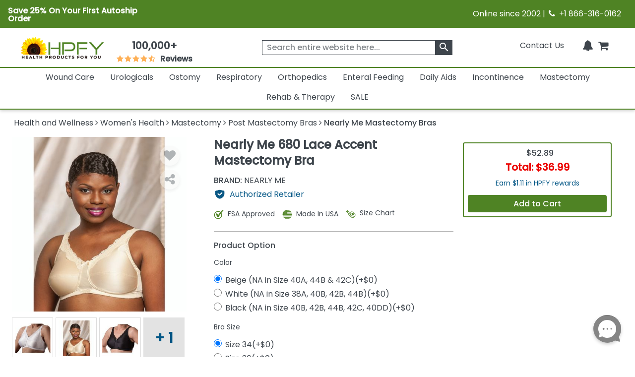

--- FILE ---
content_type: text/html; charset=utf-8
request_url: https://www.healthproductsforyou.com/p-nearly-me-680-beige-lace-accent-plain-soft-cup-mastectomy-bra.html
body_size: 36430
content:
<!Doctype html>

<html lang="en">
<head>
    <title>Shop for Nearly Me 680 Lace Accent Mastectomy Bra</title>
    <meta name="description" content="Buy Nearly Me 680 Lace Accent Mastectomy Bra. Lightweight. Full coverage. No underwire. 3 Hooks on Back . Firm elastic straps. Wide underarm side panels!" />
    <link rel="canonical" href="https://www.healthproductsforyou.com/p-nearly-me-680-beige-lace-accent-plain-soft-cup-mastectomy-bra.html" />


    <meta charset="utf-8">
    <meta http-equiv="x-ua-compatible" content="ie=edge">
    <meta name="viewport" content="width=device-width minimum-scale=1.0 maximum-scale=1.0 user-scalable=no">

    

    <link rel="apple-touch-icon" sizes="60x60" href="/favicon_package/apple-touch-icon.png">
    <link rel="icon" type="image/png" sizes="32x32" href="/favicon_package/favicon-32x32.png">
    <link rel="icon" type="image/png" sizes="16x16" href="/favicon_package/favicon-16x16.png">
    <link rel="manifest" href="/favicon_package/site.webmanifest.json">
    <link rel="mask-icon" href="/favicon_package/safari-pinned-tab.svg" color="#5bbad5">
    <link rel="icon" type="image/png" href="/favicon.png">	
	
	    
	
	
    <meta name="msapplication-TileColor" content="#da532c">
    <meta name="apple-mobile-web-app-capable" content="yes">
    
    
	<meta property="og:locale" content="en_US">
    <meta name="google-site-verification" content="ND95HsyQGjIg9YXBlyKZnAK_mV1mOKgkB8389iaZoUY" />
	<!-- Twitter Card data -->
    <meta name="twitter:card" content="summary_large_image">
    <meta name="twitter:site" content="@HPFY">
    <meta name="twitter:title" content="Shop for Nearly Me 680 Lace Accent Mastectomy Bra">
    <meta name="twitter:description" content="Buy Nearly Me 680 Lace Accent Mastectomy Bra. Lightweight. Full coverage. No underwire. 3 Hooks on Back . Firm elastic straps. Wide underarm side panels!">
    <meta name="twitter:image" content="https://www.healthproductsforyou.com/src/img/hpfy-checkout-logo-new.png">
	<meta name="robots" content="max-image-preview:large">
	<meta name="theme-color" content="#4f8324" />
	<meta name="apple-mobile-web-app-status-bar-style" content="black-translucent" />
	
    <!-- Twitter Card data -->
	<!-- BEGIN MerchantWidget Code -->
 
	<script id='merchantWidgetScript' src="https://www.gstatic.com/shopping/merchant/merchantwidget.js" defer></script>
 
	<script type="text/javascript">
 
	merchantWidgetScript.addEventListener('load', function () {
 
    	merchantwidget.start({
	position:'LEFT_BOTTOM',
      	bottomMargin: 65,
		mobileBottomMargin: 60,
	   });
     	});
	</script>
 
	<!-- END MerchantWidget Code -->




            <meta name="robots" content="index, follow" />


    <meta property='last-modified' content='2025-09-19' />
<meta property="og:logo" content="https://www.healthproductsforyou.com/src/img/hpfy-checkout-logo-new.png" />
<meta property="og:image:secure_url" content="https://i.healthproductsforyou.com/fullimage/470-X-470/3/a/3320173442me-680-beige-lace-accent-plain-soft-cup-mastectomy-bra-P.png" />
<meta property="og:site_name" content="HealthProductsForYou" />
<meta property="og:type" content= "product" />
<meta property="og:description" content="Buy Nearly Me 680 Lace Accent Mastectomy Bra. Lightweight. Full coverage. No underwire. 3 Hooks on Back . Firm elastic straps. Wide underarm side panels!" />
<meta property="og:url" content="https://www.healthproductsforyou.com/p-nearly-me-680-beige-lace-accent-plain-soft-cup-mastectomy-bra.html" />
<meta property="og:title" content="Shop for Nearly Me 680 Lace Accent Mastectomy Bra" />
<meta property="og:image" content="https://i.healthproductsforyou.com/fullimage/470-X-470/3/a/3320173442me-680-beige-lace-accent-plain-soft-cup-mastectomy-bra-P.png" />

	<script type="text/javascript" rel="preload" src="/VirtualContent/Content/Scripts/ddmenu.js?version=1.1"></script>


    <!-- <link rel="manifest" href="site.html"> -->
    <link rel="shortcut icon" type="image/x-icon" href="">
    <link rel="preconnect" href="https://fonts.googleapis.com">
    <link rel="preconnect" href="https://fonts.gstatic.com" crossorigin>
    <link rel="preconnect" href="https://static.webareacontrol.com">
    <link rel="preconnect" href="https://i.webareacontrol.com">

    
    
    <link rel="preload" href="https://fonts.googleapis.com/css2?family=Poppins:wght@400;500&display=swap" as="style">
    <link rel="preload" href="https://static.webareacontrol.com/css/font-awesome.min.css" as="style">


	    <!-- JavaScript to conditionally load CSS based on screen size -->
    <script>
    (function () {
        var currentCSS = "";

        function loadCSS(filename) {
            // Prevent loading the same CSS again
            if (currentCSS === filename) return;

            // Remove any previously added responsive CSS
            var existing = document.getElementById("responsive-css");
            if (existing) {
                existing.parentNode.removeChild(existing);
            }

            // Load new CSS file
            var link = document.createElement("link");
            link.rel = "stylesheet";
            link.type = "text/css";
            link.id = "responsive-css";
            link.href = filename;
            document.getElementsByTagName("head")[0].appendChild(link);

            currentCSS = filename;
        }

        function getCSSForWidth(width) {
            if (width >= 992) {
                return "/src/scss/desktop.min.css?v=2.4";
            } else if (width >= 576 && width < 992) {
                return "/src/scss/tablet.min.css?v=2.4";
            } else {
                return "/src/scss/mobile.min.css?v=2.4";
            }
        }

        // Load CSS on first page load
        loadCSS(getCSSForWidth(window.innerWidth));

        // Re-check and reload CSS on window resize
        var resizeTimeout;
        window.addEventListener("resize", function () {
            clearTimeout(resizeTimeout);
            resizeTimeout = setTimeout(function () {
                loadCSS(getCSSForWidth(window.innerWidth));
            }, 150); // Delay for performance
        });
    })();
</script>

	
	
	
	
	<link href="/VirtualContent/Content/Styles/ddmenu.css" rel="stylesheet" />
	<link rel="stylesheet" href="/VirtualContent/Content/Styles/custompage.css?v=2.2">


    
    


    

    <link href="https://static.webareacontrol.com/css/font-awesome.min.css" rel="stylesheet" />


    <link rel="stylesheet" href="https://fonts.googleapis.com/css2?family=Poppins:wght@400;500&display=swap">

    
	

    <!-- Google Tag Manager -->
    <script>
        window.dataLayer = window.dataLayer || [];
    </script>
    <!-- End Google Tag Manager -->
    <script>
        var BASE_URL = 'https://www.healthproductsforyou.com/';
            var require = {
                'baseUrl': 'https://www.healthproductsforyou.com/'
        };
        var basewindow = window;
        var pageName = '';
        var CommonPage = '';
        var SectionName = '';
        var ShoppersApproved = '';
        var sa_product = 0;
        var EmpCart = '';
        var ProductPageLightjsName = '';
        var fbloggedin = "";
        var Hcaptch = '';
        var Sharedpage = '';
        var YotpoKey = "WqTs2vWWYCRUsSka6eiwFWmMfUdFztzNcOmULKO2";
        var ThirdpartyJsfilecall = 1;
        var CheckCartPage = 0;
        var footerPage = '';
        var commonmenudata = '';
        var replacepart = '';
    </script>
	
	    <!-- Google tag (gtag.js) -->
   <!-- <script async src="https://www.googletagmanager.com/gtag/js?id=G-E85VGQFG8C"></script>
    <script>window.dataLayer = window.dataLayer || []; function gtag() { dataLayer.push(arguments); } gtag('js', new Date()); gtag('config', 'G-E85VGQFG8C');</script>-->
    

</head>
<body class="homepage_bdy " style="overflow-x: hidden;">

    <header>
        


<div class="container-fluid container-fluid-x-margin container-fluid-m-margin container-fluid-no-margin top-header h-auto clearfix justify-content-center">
    <div class="row justify-content-center text-center w-100 align-items-lg-center  pe-3 ps-3" style="width:100%">
        <div class="col-12 col-md-6 col-lg-6 pt-1 p-0">
            <div class="col text-lg-start d-block d-md-flex green-top-timer align-items-center">
                <span class="timer-span width-ft">
<p><strong>Save 25% On Your First Autoship Order</strong></p>
                    
                    
                </span>
                <span class="timer-span clock ms-4">
                    <div id="clockdiv" class="d-none">
                        <div>
                            <span class="days" id="timerdays"> </span>
                        </div>
                        <div>
                            <div class="smalltext" id="totalday">Day</div>
                        </div>
                        <div>
                            <span class="hours"></span>
                        </div>
                        <div>
                            <div class="smalltext">:</div>
                        </div>
                        <div>
                            <span class="minutes"></span>
                        </div>
                        <div>
                            <div class="smalltext">:</div>
                        </div>
                        <div>
                            <span class="seconds"></span>
                        </div>
                    </div>
                </span>
            </div>
        </div>
        
        
        
        <div class="col-12 col-md-6 d-none d-md-block col-lg-6 text-lg-end">
            <span>Online since 2002 | <i class="fa fa-phone" aria-hidden="true" style="width: 16px; height: 16px; display: inline-block;"></i>&nbsp; +1 866-316-0162</span>
        </div>
    </div>
</div>
<input id="hiddenenddate" value="" type="hidden" />

<script type="text/javascript">
    var endDateTime = new Date('12' + '/' + '2' + '/' + '2024' + ' ' + '23' + ':' + '59' + ':50').getTime();

            var val1 = document.getElementById("hiddenenddate").value = endDateTime;
            //console.log(val1);
</script>





<div class="container-fluid-x-margin container-fluid-m-margin container-fluid-no-margin header-top-main">
    <div class="row gx-0 text-center">
            <div class="menu-mobile-box" id="menuOpen">
                <div class="d-flex menu-bar-bx d-lg-none">
                    <div class="tag"> <i class="fa fa-bars" aria-hidden="true"></i></div>
                    <span class="ms-1 shop-category">Shop By Category</span>
                </div>
            </div>

        <div class="col-sm-12 col-md-12 col-lg-2 col-xxl-2 top-header-logo d-flex align-items-center">
            <div class="logo">
                <a href="/" aria-label="Health Products For You">
                    <div class="img-container">
                        
						<picture>
                            <source media="(min-width:577px)" srcset="https://static.webareacontrol.com/commonimage/hpfy-checkout-logo-new-1743508510941.png">
                            <img class="img-fluid" src="https://static.webareacontrol.com/commonimage/hpfy-checkout-logo-new-1743508510941.png" alt="HPFY logo -best discount medical supplies" title="Health Products For You: Medical Supplies">
                        </picture>
                    </div>
                </a>
            </div>

                <div class="review-sec ms-4 d-none d-lg-block text-center">
                    <span>
                        <div class="bx w-50 width-ft text-center">
                            <a href="/testimonials.htm">
                                <span class="num" style="font-weight:600;">100,000+</span>
                                <div class="w-50 width-ft m-auto" style="width:50%;">
                                    <ul class="d-flex p-0 m-0 justify-content-center">
                                        <li><i class="fa fa-star" aria-hidden="true" style="width: 16px; height: 16px; display: inline-block;"></i></li>
										<li><i class="fa fa-star" aria-hidden="true" style="width: 16px; height: 16px; display: inline-block;"></i></li>
										<li><i class="fa fa-star" aria-hidden="true" style="width: 16px; height: 16px; display: inline-block;"></i></li>
										<li><i class="fa fa-star" aria-hidden="true" style="width: 16px; height: 16px; display: inline-block;"></i></li>
										<li><i class="fa fa-star fa-star-half-o" aria-hidden="true" style="width: 16px; height: 16px; display: inline-block;"></i></li>
                                        <li class="ms-2 font-bold"> Reviews</li>
                                    </ul>
                                </div>
                            </a>
                        </div>
                    </span>
                </div>

        </div>
        <div class="col-sm-12 col-md-12 col-lg-4 col-xxl-4 icons top-section-icons">
            <ul class="mb-0">
    <li class="d-none d-md-inline-block">
        <a href="/contactus.htm" class="top-section-icon-label">
            
            
            Contact Us
        </a>
    </li>
    <li class="d-inline-block d-md-none me-2">
        <a href="tel:+1 866-316-0162" aria-label="telno"><span class="d-none">no</span><i class="fa fa-phone" aria-hidden="true"></i></a>
    </li>
    <li class="d-inline-block me-2" id="main-sign-up-popup">
        <a href="#" onclick="return false;" aria-label="HeaderAccount">
            <i class="fa fa-user sing-up-popup d-block d-lg-none" aria-hidden="true"></i>
            <span class="top-section-icon-label sing-up-popup">My Account</span>
        </a>
    </li>
    <li class="d-inline-block mob-dis-non">
        <div>
            <a href="#" class="wisp" aria-label="Notifications">
                <i class="fa fa-bell" aria-hidden="true"><b class="d-none">icon</b></i>
                <path d="M15 17h5l-1.405-1.405A2.032 2.032 0 0118 14.158V11a6.002 6.002 0 00-4-5.659V5a2 2 0 10-4 0v.341C7.67 6.165 6 8.388 6 11v3.159c0 .538-.214 1.055-.595 1.436L4 17h5m6 0v1a3 3 0 11-6 0v-1m6 0H9">
                </path>
                
            </a>
        </div>        
    </li>

    <li class="d-inline-block ">
        <a href="/Cart" class="d-cart-none" aria-label="shoppingcart">
            <div class="position-relative d-inline-block">


                <span class="position-absolute top-0 start-100 translate-middle badge rounded-pill   d-none" id="cartitemTotalCount">
                    0
                </span>
                <i class="fa fa-shopping-cart" aria-hidden="true"></i>
            </div>
            

        </a>
    </li>
</ul>

        </div>

            <div class="col-sm-12 col-md-12 col-lg-6 col-xxl-6 header-search-section">
                
<form action="/search" class="header-search-form" id="small-search-box-form" method="get"><input aria-label="searchbox" autocomplete="off" class="" id="searchterms" name="searchterms" placeholder="Search entire website here..." type="text" value="" />    <label class="hidden d-none" for="searchterms">Search entire website here.</label>
    <button type="submit" id="SearchBox1_imgsearchbutton" aria-label="klevusearchbox"><i class="fa " aria-hidden="true"><span class="material-icons">search</span></i></button>
</form>

<style type="text/css">
    #small-search-box-form .klevuVoiceSearchImage, #small-search-box-form1 .klevuVoiceSearchImage {
        position: absolute;
        right: 60px;
        top: 50%;
        line-height: 24px;
        cursor: pointer;
        width: 24px;
        height: 24px;
        background: #ededed;
        border-radius: 50px;
        padding: 3px;
        margin-top: -12px;
        box-sizing: border-box;
        z-index: 9;
    }
</style>

            </div>
    </div>

<nav id="ddmenu" class="container-fluid"><ul id="ddmenu_ul"><li class="level-0 no-sub full-width"><a class="top-heading" href="/c-wound-care.html"> Wound Care</a><div class="dropdown"><div class="dd-inner"><div class="column"><ul><li class="inner-heading"><a href="/c-dressings.html" title="Click To ShopWound Dressings">Wound Dressings</a></li><li><a href="/c-foam-dressings.html" title ="Click To ShopFoam Dressings">Foam Dressings</a></li><li><a href="/c-silicone-dressings.html" title ="Click To ShopSilicone Dressings">Silicone Dressings</a></li><li><a href="/c-silver-dressings.html" title ="Click To ShopSilver Dressings">Silver Dressings</a></li><li><a href="/c-gauze-dressings.html" title ="Click To ShopGauze Dressings">Gauze Dressings</a></li><li><a href="/c-transparent-dressings.html" title ="Click To ShopTransparent  Dressings">Transparent  Dressings</a></li><li><a href="/c-composite-dressings.html" title ="Click To ShopComposite Dressings">Composite Dressings</a></li><li><a href="/c-non-adherent-dressings.html" title ="Click To ShopNon-Adherent Dressings">Non-Adherent Dressings</a></li><li><a href="/c-honey-dressings.html" title ="Click To ShopHoney Dressings">Honey Dressings</a></li><li><a href="/c-hydrocolloid-dressings.html" title ="Click To ShopHydrocolloid Dressings">Hydrocolloid Dressings</a></li><li><a href="/c-hydrofiber-dressings.html" title ="Click To ShopHydrofiber Dressings">Hydrofiber Dressings</a></li><li><a href="/c-antimicrobial-dressings.html" title ="Click To ShopAntimicrobial Dressings">Antimicrobial Dressings</a></li><li><a href="/c-absorbent-dressings.html" title ="Click To ShopAbsorbent Dressings">Absorbent Dressings</a></li><li><a href="/c-collagen-dressings.html" title ="Click To ShopCollagen Dressings">Collagen Dressings</a></li></ul></div><div class="column"><ul><li><a href="/c-hydrocellular-dressings.html" title ="Click To ShopHydrocellular Dressings">Hydrocellular Dressings</a></li><li><a href="/c-alginate-dressings.html" title ="Click To ShopAlginate Dressings">Alginate Dressings</a></li><li><a href="/c-hydrogel-dressings.html" title ="Click To ShopHydrogel Dressings">Hydrogel Dressings</a></li><li><a href="/c-burn-dressings.html" title ="Click To ShopBurn Dressings">Burn Dressings</a></li><li><a href="/c-catheteriv-dressings.html" title ="Click To ShopCatheter/IV Dressings">Catheter/IV Dressings</a></li><li><a href="/c-unna-boot-dressings.html" title ="Click To ShopUnna Boot Dressings">Unna Boot Dressings</a></li><li><a href="/c-iodine-dressings.html" title ="Click To ShopIodine Dressings">Iodine Dressings</a></li><li><a href="/c-odor-absorbent-dressings.html" title ="Click To ShopOdor Absorbent Dressings">Odor Absorbent Dressings</a></li></ul><ul><li class="inner-heading"><a href="/c-wound-closures.html" title="Click To ShopWound Closure">Wound Closure</a></li><li><a href="/c-topical-skin-adhesives.html" title ="Click To ShopTopical Skin Adhesives">Topical Skin Adhesives</a></li><li><a href="/c-skin-closure-strips.html" title ="Click To ShopSkin Closure Strips">Skin Closure Strips</a></li><li><a href="/c-suture.html" title ="Click To ShopSutures">Sutures</a></li><li><a href="/c-suture-removers.html" title ="Click To ShopSuture Removers">Suture Removers</a></li></ul><ul><li class="inner-heading"><a href="/c-tapes.html" title="Click To ShopMedical Tapes">Medical Tapes</a></li></ul></div><div class="column"><ul><li class="inner-heading"><a href="/c-skin-care.html" title="Click To ShopSkin Care">Skin Care</a></li><li><a href="/c-moisture-barriers.html" title ="Click To ShopMoisture Barriers">Moisture Barriers</a></li><li><a href="/c-moisturizersskin-conditioners.html" title ="Click To ShopMoisturizers/Skin Conditioners">Moisturizers/Skin Conditioners</a></li><li><a href="/c-protective-creamointment.html" title ="Click To ShopProtective Cream and Ointment">Protective Cream and Ointment</a></li><li><a href="/c-antimicrobialantifungal-products.html" title ="Click To ShopAntimicrobial and Antifungal Products">Antimicrobial and Antifungal Products</a></li><li><a href="/c-skin-cleanser.html" title ="Click To ShopSkin Cleanser">Skin Cleanser</a></li><li><a href="/c-hair-and-body-care.html" title ="Click To ShopHair and Body Care">Hair and Body Care</a></li><li><a href="/c-protective-wipes-dressings-and-towelettes.html" title ="Click To ShopProtective Wipes, Dressings and Towelettes">Protective Wipes, Dressings and Towelettes</a></li><li><a href="/c-skin-accessories.html" title ="Click To ShopSkin Protective Films & Powder">Skin Protective Films & Powder</a></li></ul><ul><li class="inner-heading"><a href="/c-bandages.html" title="Click To ShopBandages">Bandages</a></li></ul><ul><li class="inner-heading"><a href="/c-npwt.html" title="Click To ShopNPWT">NPWT</a></li></ul><ul><li class="inner-heading"><a href="/c-abdominal-pads.html" title="Click To ShopAbdominal Pads">Abdominal Pads</a></li></ul><ul><li class="inner-heading"><a href="/c-wound-cleansers.html" title="Click To ShopWound Cleansers">Wound Cleansers</a></li></ul><ul><li class="inner-heading"><a href="/c-compression-bandages.html" title="Click To ShopCompression Bandages">Compression Bandages</a></li></ul></div><div class="column"><ul><li class="inner-heading"><a href="/c-scar-relief.html" title="Click To ShopScar Relief">Scar Relief</a></li></ul><ul><li class="inner-heading"><a href="/c-medical-gloves.html" title="Click To ShopMedical Gloves">Medical Gloves</a></li></ul><ul><li class="inner-heading"><a href="/c-dressing-retainers.html" title="Click To ShopDressing Retainers">Dressing Retainers</a></li></ul><ul><li class="inner-heading"><a href="/c-gauze.html" title="Click To ShopGauze">Gauze</a></li></ul><ul><li class="inner-heading"><a href="/c-first-aid.html" title="Click To ShopFirst Aid">First Aid</a></li></ul><ul><li class="inner-heading"><a href="/c-odor-eliminators.html" title="Click To ShopOdor Eliminators">Odor Eliminators</a></li></ul><ul><li class="inner-heading"><a href="/c-wound-preps.html" title="Click To ShopWound Preps">Wound Preps</a></li></ul><ul><li class="inner-heading"><a href="/c-eye-pads.html" title="Click To ShopEye Pads">Eye Pads</a></li></ul><ul><li class="inner-heading"><a href="/c-dressing-protector.html" title="Click To ShopDressing Protector">Dressing Protector</a></li></ul></div></div></div></li><li class="level-0 no-sub full-width"><a class="top-heading" href="/c-urological-disorders.html"> Urologicals</a><div class="dropdown"><div class="dd-inner"><div class="column"><ul><li class="inner-heading"><a href="/c-urinary-catheter.html" title="Click To ShopCatheters">Catheters</a></li><li><a href="/c-externalcondom-catheters.html" title ="Click To ShopExternal Condom Catheters">External Condom Catheters</a></li><li><a href="/c-intermittent-catheters.html" title ="Click To ShopIntermittent Catheters">Intermittent Catheters</a></li><li><a href="/c-foley-catheters.html" title ="Click To ShopFoley Catheters">Foley Catheters</a></li><li><a href="/c-closed-system-catheters.html" title ="Click To ShopClosed System Catheters">Closed System Catheters</a></li></ul><ul><li class="inner-heading"><a href="/c-misc-urological-supplies.html" title="Click To ShopUrological Supplies">Urological Supplies</a></li><li><a href="/c-insertionirrigation-trays.html" title ="Click To ShopInsertion Trays">Insertion Trays</a></li><li><a href="/c-irrigation-trays-and-syringes.html" title ="Click To ShopIrrigation Trays and Syringes">Irrigation Trays and Syringes</a></li><li><a href="/c-pessary.html" title ="Click To ShopPessary">Pessary</a></li><li><a href="/c-tubings-accessories.html" title ="Click To ShopUrinary Tubing and Connectors">Urinary Tubing and Connectors</a></li><li><a href="/c-urinalsbedpans.html" title ="Click To ShopUrinals And Bedpans">Urinals And Bedpans</a></li><li><a href="/c-enema-supplies-and-suppositories.html" title ="Click To ShopEnema Supplies and Suppositories">Enema Supplies and Suppositories</a></li></ul><ul><li class="inner-heading"><a href="/c-urinalysis.html" title="Click To ShopUrinalysis">Urinalysis</a></li></ul><ul><li class="inner-heading"><a href="/c-urinary-tract-bladder-health.html" title="Click To ShopUrinary Health Nutrition">Urinary Health Nutrition</a></li></ul></div><div class="column"><ul><li class="inner-heading"><a href="/c-urinary-catheters-type.html" title="Click To ShopUrinary Catheters Type">Urinary Catheters Type</a></li><li><a href="/c-straight-tip-catheters.html" title ="Click To ShopStraight Tip Catheters">Straight Tip Catheters</a></li><li><a href="/c-coude-tip-catheters.html" title ="Click To ShopCoude Tip Catheters">Coude Tip Catheters</a></li><li><a href="/c-olive-tip-catheters.html" title ="Click To ShopOlive Tip Catheters">Olive Tip Catheters</a></li><li><a href="/c-round-tip-catheters.html" title ="Click To ShopRound Tip Catheters">Round Tip Catheters</a></li><li><a href="/c-pocket-catheters.html" title ="Click To ShopPocket Catheters">Pocket Catheters</a></li><li><a href="/c-hydrophilic-catheters.html" title ="Click To ShopHydrophilic Catheters">Hydrophilic Catheters</a></li><li><a href="/c-texas-catheters.html" title ="Click To ShopTexas Catheters">Texas Catheters</a></li><li><a href="/c-red-rubber-catheters.html" title ="Click To ShopRed Rubber Catheters">Red Rubber Catheters</a></li><li><a href="/c-funnel-end-catheters.html" title ="Click To ShopFunnel End Catheters">Funnel End Catheters</a></li><li><a href="/c-latex-catheters.html" title ="Click To ShopLatex Catheters">Latex Catheters</a></li><li><a href="/c-silicone-catheters.html" title ="Click To ShopSilicone Catheters">Silicone Catheters</a></li><li><a href="/c-touchless-catheters.html" title ="Click To ShopTouchless Catheters">Touchless Catheters</a></li><li><a href="/c-lubricath-catheters.html" title ="Click To ShopLubriCath Catheters">LubriCath Catheters</a></li></ul></div><div class="column"><ul><li class="inner-heading"><a href="/c-drainage-bags.html" title="Click To ShopDrainage Bags">Drainage Bags</a></li><li><a href="/c-leg-bags.html" title ="Click To ShopLeg Bags">Leg Bags</a></li><li><a href="/c-bedside-drainage-bag.html" title ="Click To ShopBedside Drainage Bags">Bedside Drainage Bags</a></li><li><a href="/c-urinary-leg-bag-accessories.html" title ="Click To ShopLeg Bag Accessories">Leg Bag Accessories</a></li><li><a href="/c-drainage-bag-accessories.html" title ="Click To ShopDrainage Bag Accessories">Drainage Bag Accessories</a></li></ul><ul><li class="inner-heading"><a href="/c-catheter-accessories.html" title="Click To ShopCatheter Accessories">Catheter Accessories</a></li><li><a href="/c-catheter-securement-device.html" title ="Click To ShopCatheter Securement Device">Catheter Securement Device</a></li><li><a href="/c-urinary-catheter-lubricants.html" title ="Click To ShopUrinary Catheter Lubricants">Urinary Catheter Lubricants</a></li><li><a href="/c-self-catheterization-aids.html" title ="Click To ShopSelf Catheterization Aids">Self Catheterization Aids</a></li><li><a href="/c-catheter-plug-and-adapter.html" title ="Click To ShopCatheter Plug & Adapter">Catheter Plug & Adapter</a></li></ul><ul><li class="inner-heading"><a href="/c-urology-conditions.html" title="Click To ShopUrology Conditions">Urology Conditions</a></li><li><a href="/c-impotence.html" title ="Click To ShopErectile Dysfunction">Erectile Dysfunction</a></li><li><a href="/c-urinary-tract-infection.html" title ="Click To ShopUrinary Tract Infection">Urinary Tract Infection</a></li></ul></div></div></div></li><li class="level-0 no-sub full-width"><a class="top-heading" href="/c-ostomy-product-suppliers.html"> Ostomy</a><div class="dropdown"><div class="dd-inner"><div class="column"><ul><li class="inner-heading"><a href="/c-one-piece-system.html" title="Click To ShopOne-Piece Ostomy System">One-Piece Ostomy System</a></li><li><a href="/c-cymed-one-piece.html" title ="Click To ShopCymed One-Piece">Cymed One-Piece</a></li><li><a href="/c-genairex-one-piece.html" title ="Click To ShopGenairex One-Piece">Genairex One-Piece</a></li><li><a href="/c-other-one-piece.html" title ="Click To ShopOther One-Piece">Other One-Piece</a></li><li><a href="/c-marlen-one-piece.html" title ="Click To ShopMarlen One-Piece">Marlen One-Piece</a></li><li><a href="/c-coloplast-assura-one-piece.html" title ="Click To ShopColoplast Assura One-Piece">Coloplast Assura One-Piece</a></li><li><a href="/c-coloplast-sensura-one-piece.html" title ="Click To ShopColoplast Sensura One-Piece">Coloplast Sensura One-Piece</a></li><li><a href="/c-hollister-karaya-5-one-piece.html" title ="Click To ShopHollister Karaya 5 One-Piece">Hollister Karaya 5 One-Piece</a></li><li><a href="/c-hollister-premier-one-piece.html" title ="Click To ShopHollister Premier One-Piece">Hollister Premier One-Piece</a></li><li><a href="/c-convatec-activelife-one-piece.html" title ="Click To ShopConvaTec Activelife One-Piece">ConvaTec Activelife One-Piece</a></li><li><a href="/c-convatec-esteem-one-piece.html" title ="Click To ShopConvaTec Esteem One-Piece">ConvaTec Esteem One-Piece</a></li><li><a href="/c-nu-hope-one-piece.html" title ="Click To ShopNu-Hope One-Piece">Nu-Hope One-Piece</a></li></ul><ul><li class="inner-heading"><a href="/c-post-operative-system.html" title="Click To ShopPost-Operative System">Post-Operative System</a></li></ul><ul><li class="inner-heading"><a href="/c-ostomy-belts.html" title="Click To ShopOstomy Belts">Ostomy Belts</a></li></ul></div><div class="column"><ul><li class="inner-heading"><a href="/c-two-piece-system.html" title="Click To ShopTwo-Piece Ostomy System">Two-Piece Ostomy System</a></li><li><a href="/c-coloplast-two-piece.html" title ="Click To ShopColoplast Two-Piece">Coloplast Two-Piece</a></li><li><a href="/c-cymed-two-piece.html" title ="Click To ShopCymed Two-Piece">Cymed Two-Piece</a></li><li><a href="/c-genairex-two-piece.html" title ="Click To ShopGenairex Two-Piece">Genairex Two-Piece</a></li><li><a href="/c-other-two-piece.html" title ="Click To ShopOther Two-Piece">Other Two-Piece</a></li><li><a href="/c-marlen-two-piece.html" title ="Click To ShopMarlen Two Piece">Marlen Two Piece</a></li><li><a href="/c-coloplast-assura-ac-two-piece.html" title ="Click To ShopColoplast Assura AC Two-Piece">Coloplast Assura AC Two-Piece</a></li><li><a href="/c-coloplast-assura-two-piece.html" title ="Click To ShopColoplast Assura Two-Piece">Coloplast Assura Two-Piece</a></li><li><a href="/c-coloplast-sensura-two-piece.html" title ="Click To ShopColoplast Sensura Two-Piece">Coloplast Sensura Two-Piece</a></li><li><a href="/c-convatec-esteem-two-piece.html" title ="Click To ShopConvaTec Esteem Two-Piece">ConvaTec Esteem Two-Piece</a></li><li><a href="/c-convatec-sur-fit-natura-two-piece.html" title ="Click To ShopConvaTec SUR-FIT Natura Two-Piece">ConvaTec SUR-FIT Natura Two-Piece</a></li><li><a href="/c-convatec-sur-fit-autolock-two-piece.html" title ="Click To ShopConvaTec SUR-FIT Autolock Two-Piece">ConvaTec SUR-FIT Autolock Two-Piece</a></li><li><a href="/c-hollister-new-image-two-piece.html" title ="Click To ShopHollister New Image Two-Piece">Hollister New Image Two-Piece</a></li><li><a href="/c-hollister-centerpointlock-two-piece.html" title ="Click To ShopHollister CenterPointLock Two-Piece">Hollister CenterPointLock Two-Piece</a></li></ul></div><div class="column"><ul><li class="inner-heading"><a href="/c-ostomy-skin-barrierwafers.html" title="Click To ShopSkin Barrier/Wafers">Skin Barrier/Wafers</a></li><li><a href="/c-standard-skin-barriers.html" title ="Click To ShopStandard Skin Barriers">Standard Skin Barriers</a></li><li><a href="/c-extended-wear-barriers.html" title ="Click To ShopExtended Wear Barriers">Extended Wear Barriers</a></li><li><a href="/c-cut-to-fit-barriers.html" title ="Click To ShopCut to Fit Barriers">Cut to Fit Barriers</a></li><li><a href="/c-abarrier-discs.html" title ="Click To ShopBarrier Discs">Barrier Discs</a></li><li><a href="/c-barriers-strips.html" title ="Click To ShopBarrier Strips">Barrier Strips</a></li></ul><ul><li class="inner-heading"><a href="/c-pouch-type.html" title="Click To ShopOstomy Pouches">Ostomy Pouches</a></li><li><a href="/c-urostomy-ostomy-pouch.html" title ="Click To ShopUrostomy Pouches">Urostomy Pouches</a></li><li><a href="/c-colostomy-ostomy-pouch.html" title ="Click To ShopColostomy Pouches">Colostomy Pouches</a></li><li><a href="/c-ileostomy-ostomy-pouches.html" title ="Click To ShopIleostomy Pouches">Ileostomy Pouches</a></li><li><a href="/c-drainable-ostomy-pouches.html" title ="Click To ShopDrainable Pouches">Drainable Pouches</a></li><li><a href="/c-closed-ostomy-pouches.html" title ="Click To ShopClosed Pouches">Closed Pouches</a></li></ul><ul><li class="inner-heading"><a href="/c-ostomy-accessories.html" title="Click To ShopOstomy Accessories">Ostomy Accessories</a></li></ul><ul><li class="inner-heading"><a href="/c-ostomy-powder-paste-and-protectants.html" title="Click To ShopOstomy Powder, Paste and Protectants">Ostomy Powder, Paste and Protectants</a></li></ul></div><div class="column"><ul><li class="inner-heading"><a href="/c-irrigation-and-drainage-supplies.html" title="Click To ShopIrrigation and Drainage Supplies">Irrigation and Drainage Supplies</a></li></ul><ul><li class="inner-heading"><a href="/c-odor-removers.html" title="Click To ShopOdor Removers">Odor Removers</a></li></ul><ul><li class="inner-heading"><a href="/c-ostomy-appliance-cleaners.html" title="Click To ShopOstomy Appliance Cleaners">Ostomy Appliance Cleaners</a></li></ul><ul><li class="inner-heading"><a href="/c-adhesives-and-removers.html" title="Click To ShopAdhesives and Adhesive Removers">Adhesives and Adhesive Removers</a></li></ul></div></div></div></li><li class="level-0 no-sub full-width"><a class="top-heading" href="/c-respiratory.html"> Respiratory</a><div class="dropdown"><div class="dd-inner"><div class="column"><ul><li class="inner-heading"><a href="/c-nebulizers-compressorsinhalers.html" title="Click To ShopNebulizers And Compressors">Nebulizers And Compressors</a></li><li><a href="/c-nebulizer.html" title ="Click To ShopNebulizer">Nebulizer</a></li><li><a href="/c-nebulizer-mouthpiece.html" title ="Click To ShopNebulizer Mouthpiece">Nebulizer Mouthpiece</a></li><li><a href="/c-spacersinhalers.html" title ="Click To ShopSpacers and Inhalers">Spacers and Inhalers</a></li><li><a href="/c-nebulizer-masks.html" title ="Click To ShopNebulizer Masks">Nebulizer Masks</a></li><li><a href="/c-compressors.html" title ="Click To ShopCompressors">Compressors</a></li><li><a href="/c-nebulizer-accessories.html" title ="Click To ShopNebulizer Accessories">Nebulizer Accessories</a></li></ul><ul><li class="inner-heading"><a href="/c-cpapbipap-systems.html" title="Click To ShopCPAP and BiPAP System">CPAP and BiPAP System</a></li><li><a href="/c-cpap-machines.html" title ="Click To ShopCPAP Machines">CPAP Machines</a></li><li><a href="/c-cpap-masks-and-interfaces.html" title ="Click To ShopCPAP Masks and Interfaces">CPAP Masks and Interfaces</a></li><li><a href="/c-cpap-humidifiers.html" title ="Click To ShopCPAP Humidifiers">CPAP Humidifiers</a></li><li><a href="/c-cpap-accessories.html" title ="Click To ShopCPAP Accessories">CPAP Accessories</a></li></ul><ul><li class="inner-heading"><a href="/c-pep-therapy.html" title="Click To ShopPEP Therapy">PEP Therapy</a></li></ul><ul><li class="inner-heading"><a href="/c-pulse-oximeters.html" title="Click To ShopPulse Oximeters">Pulse Oximeters</a></li></ul></div><div class="column"><ul><li class="inner-heading"><a href="/c-tracheostomy.html" title="Click To ShopTracheostomy">Tracheostomy</a></li><li><a href="/c-tracheal-tubes-and-tube-holders.html" title ="Click To ShopTracheal Tubes and Tube Holders">Tracheal Tubes and Tube Holders</a></li><li><a href="/c-tracheal-masks.html" title ="Click To ShopTracheal Masks">Tracheal Masks</a></li><li><a href="/c-tracheal-humidification.html" title ="Click To ShopTracheal Humidification">Tracheal Humidification</a></li><li><a href="/c-tracheal-care-kits.html" title ="Click To ShopTracheal Care Kits">Tracheal Care Kits</a></li><li><a href="/c-suction-machinesaspirators.html" title ="Click To ShopSuction Machines and Aspirators">Suction Machines and Aspirators</a></li><li><a href="/c-suction-therapy-accessories.html" title ="Click To ShopSuction Therapy Accessories">Suction Therapy Accessories</a></li><li><a href="/c-tracheal-care-accessories.html" title ="Click To ShopTracheal Care Accessories">Tracheal Care Accessories</a></li><li><a href="/c-suction-catheters.html" title ="Click To ShopSuction Catheters">Suction Catheters</a></li><li><a href="/c-yankauers.html" title ="Click To ShopYankauers">Yankauers</a></li></ul><ul><li class="inner-heading"><a href="/c-allergy-prevention-and-relief.html" title="Click To ShopAllergy Prevention and Relief">Allergy Prevention and Relief</a></li><li><a href="/c-air-purifiers.html" title ="Click To ShopAir Purifiers">Air Purifiers</a></li><li><a href="/c-allergy-relief.html" title ="Click To ShopAllergy Relief">Allergy Relief</a></li><li><a href="/c-humidifier.html" title ="Click To ShopHumidifier">Humidifier</a></li></ul></div><div class="column"><ul><li class="inner-heading"><a href="/c-oxygen-therapy.html" title="Click To ShopOxygen Therapy">Oxygen Therapy</a></li><li><a href="/c-oxygen-cylinders.html" title ="Click To ShopOxygen Cylinders">Oxygen Cylinders</a></li><li><a href="/c-oxygen-concentrators.html" title ="Click To ShopOxygen Concentrators">Oxygen Concentrators</a></li><li><a href="/c-oxygen-concentrator-filters.html" title ="Click To ShopOxygen Concentrator Filters">Oxygen Concentrator Filters</a></li><li><a href="/c-oxygen-cannulas-tubings-and-connectors.html" title ="Click To ShopOxygen Cannulas, Tubings and Connectors">Oxygen Cannulas, Tubings and Connectors</a></li><li><a href="/c-oxygen-conserving-devices.html" title ="Click To ShopOxygen Conserving Devices & Regulators">Oxygen Conserving Devices & Regulators</a></li><li><a href="/c-oxygen-masks.html" title ="Click To ShopOxygen Masks">Oxygen Masks</a></li><li><a href="/c-oxygen-therapy-accessories.html" title ="Click To ShopOxygen Therapy Accessories">Oxygen Therapy Accessories</a></li><li><a href="/c-resuscitators.html" title ="Click To ShopResuscitators">Resuscitators</a></li><li><a href="/c-hyperbaric-chambers.html" title ="Click To ShopHyperbaric Chambers">Hyperbaric Chambers</a></li></ul><ul><li class="inner-heading"><a href="/c-peak-flow-metersspirometers.html" title="Click To ShopPeak Flow Meters/Spirometers">Peak Flow Meters/Spirometers</a></li></ul></div></div></div></li><li class="level-0 no-sub full-width"><a class="top-heading" href="/c-orthopedics.html"> Orthopedics</a><div class="dropdown"><div class="dd-inner"><div class="column"><ul><li class="inner-heading"><a href="/c-ankle-support.html" title="Click To ShopAnkle Support">Ankle Support</a></li><li><a href="/c-ankle-wrap.html" title ="Click To ShopAnkle Wrap">Ankle Wrap</a></li><li><a href="/c-afo-ankle-foot-orthosis.html" title ="Click To ShopAFO (Ankle-Foot Orthosis)">AFO (Ankle-Foot Orthosis)</a></li><li><a href="/c-ankle-stirrups.html" title ="Click To ShopAnkle Stirrups">Ankle Stirrups</a></li><li><a href="/c-ankle-lace-up-braces.html" title ="Click To ShopAnkle Lace-Up Braces">Ankle Lace-Up Braces</a></li><li><a href="/c-ankle-sleeves.html" title ="Click To ShopAnkle Sleeves">Ankle Sleeves</a></li></ul><ul><li class="inner-heading"><a href="/c-back-and-abdomen.html" title="Click To ShopBack and Abdomen Support">Back and Abdomen Support</a></li><li><a href="/c-backrestlumbar-cushions.html" title ="Click To ShopBackrest or Lumbar Cushions">Backrest or Lumbar Cushions</a></li><li><a href="/c-criss-cross-supports.html" title ="Click To ShopLumbar Support Belts">Lumbar Support Belts</a></li><li><a href="/c-rib-beltsupport.html" title ="Click To ShopRib Support Belt">Rib Support Belt</a></li><li><a href="/c-hernia-support.html" title ="Click To ShopHernia Support">Hernia Support</a></li><li><a href="/c-posture-corrector.html" title ="Click To ShopPosture Corrector">Posture Corrector</a></li><li><a href="/c-misc-back-and-abdominal.html" title ="Click To ShopLifting Support Belts">Lifting Support Belts</a></li><li><a href="/c-abdominal-binder.html" title ="Click To ShopAbdominal Binder">Abdominal Binder</a></li></ul></div><div class="column"><ul><li class="inner-heading"><a href="/c-elbow-supports.html" title="Click To ShopElbow Support">Elbow Support</a></li><li><a href="/c-elbow-braces.html" title ="Click To ShopElbow Braces">Elbow Braces</a></li><li><a href="/c-elbow-compression-sleeves.html" title ="Click To ShopElbow Compression Sleeves">Elbow Compression Sleeves</a></li><li><a href="/c-elbow-straps-and-pads.html" title ="Click To ShopElbow Straps and Pads">Elbow Straps and Pads</a></li></ul><ul><li class="inner-heading"><a href="/c-hand-wrist-braces.html" title="Click To ShopHand & Wrist Braces">Hand & Wrist Braces</a></li><li><a href="/c-wrist-brace.html" title ="Click To ShopWrist Brace">Wrist Brace</a></li><li><a href="/c-hand-supports-and-splints.html" title ="Click To ShopHand Supports and Splints">Hand Supports and Splints</a></li></ul><ul><li class="inner-heading"><a href="/c-thumbfinger-supports.html" title="Click To ShopThumb and Finger Support">Thumb and Finger Support</a></li><li><a href="/c-thumb-braces-and-splints.html" title ="Click To ShopThumb Braces and Splints">Thumb Braces and Splints</a></li><li><a href="/c-finger-splints-and-sleeves.html" title ="Click To ShopFinger Splints and Sleeves">Finger Splints and Sleeves</a></li></ul><ul><li class="inner-heading"><a href="/c-neck-supports.html" title="Click To ShopNeck Support">Neck Support</a></li><li><a href="/c-cervical-support-pillows.html" title ="Click To ShopCervical Pillows">Cervical Pillows</a></li><li><a href="/c-traction-set.html" title ="Click To ShopCervical Traction Device">Cervical Traction Device</a></li><li><a href="/c-cervical-collars.html" title ="Click To ShopCervical Collars">Cervical Collars</a></li></ul></div><div class="column"><ul><li class="inner-heading"><a href="/c-knee-supports.html" title="Click To ShopKnee Support">Knee Support</a></li><li><a href="/c-knee-brace.html" title ="Click To ShopKnee Braces">Knee Braces</a></li><li><a href="/c-knee-immobilizer.html" title ="Click To ShopKnee Immobilizers">Knee Immobilizers</a></li><li><a href="/c-compression-knee-sleeves.html" title ="Click To ShopCompression Knee Sleeves">Compression Knee Sleeves</a></li><li><a href="/c-knee-straps-and-pads.html" title ="Click To ShopKnee Straps and Pads">Knee Straps and Pads</a></li></ul><ul><li class="inner-heading"><a href="/c-orthopedic-pillows-cushions-and-wedges.html" title="Click To ShopOrthopedic Pillows, Cushions and Wedges">Orthopedic Pillows, Cushions and Wedges</a></li><li><a href="/c-invalid-cushion-rings.html" title ="Click To ShopInvalid Cushion Rings">Invalid Cushion Rings</a></li><li><a href="/c-abduction-pillow-and-wedges.html" title ="Click To ShopAbduction Pillow and Wedges">Abduction Pillow and Wedges</a></li><li><a href="/c-seat-cushion.html" title ="Click To ShopSeat Cushion">Seat Cushion</a></li></ul><ul><li class="inner-heading"><a href="/c-orthopedics-cast.html" title="Click To ShopOrthopedics Cast">Orthopedics Cast</a></li><li><a href="/c-cast-and-bandage-protectors.html" title ="Click To ShopCast and Bandage Protectors">Cast and Bandage Protectors</a></li><li><a href="/c-casting-tapes.html" title ="Click To ShopCasting Tapes">Casting Tapes</a></li><li><a href="/c-undercast-padding.html" title ="Click To ShopUndercast Padding">Undercast Padding</a></li></ul><ul><li class="inner-heading"><a href="/c-patient-positioners.html" title="Click To ShopPatient Positioner">Patient Positioner</a></li></ul></div><div class="column"><ul><li class="inner-heading"><a href="/c-armshoulder-support.html" title="Click To ShopArm and Shoulder Support">Arm and Shoulder Support</a></li><li><a href="/c-arm-and-shoulder-braces.html" title ="Click To ShopArm and Shoulder Braces">Arm and Shoulder Braces</a></li><li><a href="/c-shoulder-immobilizer.html" title ="Click To ShopShoulder Immobilizer">Shoulder Immobilizer</a></li><li><a href="/c-clavicle-support.html" title ="Click To ShopClavicle Support">Clavicle Support</a></li><li><a href="/c-arm-slings.html" title ="Click To ShopArm Slings">Arm Slings</a></li></ul><ul><li class="inner-heading"><a href="/c-hip-orthotics.html" title="Click To ShopHip Support">Hip Support</a></li><li><a href="/c-hip-abduction-braces.html" title ="Click To ShopHip Abduction Braces">Hip Abduction Braces</a></li><li><a href="/c-hip-pads-and-protectors.html" title ="Click To ShopHip Pads and Protectors">Hip Pads and Protectors</a></li><li><a href="/c-sacroiliac-belt.html" title ="Click To ShopSacroiliac Belt">Sacroiliac Belt</a></li></ul><ul><li class="inner-heading"><a href="/c-limb-elevators.html" title="Click To ShopLimb Elevators">Limb Elevators</a></li></ul><ul><li class="inner-heading"><a href="/c-heel-and-foot-care.html" title="Click To ShopHeel and Foot Care">Heel and Foot Care</a></li></ul><ul><li class="inner-heading"><a href="/c-calf-shin-and-thigh-supports.html" title="Click To ShopCalf, Shin and Thigh Support">Calf, Shin and Thigh Support</a></li></ul></div></div></div></li><li class="level-0 no-sub full-width"><a class="top-heading" href="/c-enteral-feeding.html"> Enteral Feeding</a><div class="dropdown"><div class="dd-inner"><div class="column"><ul><li class="inner-heading"><a href="/c-feeding-tubes.html" title="Click To ShopEnteral Feeding Tubes">Enteral Feeding Tubes</a></li><li><a href="/c-gastrostomy-tube.html" title ="Click To ShopGastrostomy Tube">Gastrostomy Tube</a></li><li><a href="/c-nasogastric-tube.html" title ="Click To ShopNasogastric Tube">Nasogastric Tube</a></li><li><a href="/c-jejunostomy-tube.html" title ="Click To ShopJejunostomy Tube">Jejunostomy Tube</a></li><li><a href="/c-nasojejunal-tube.html" title ="Click To ShopNasojejunal Tube">Nasojejunal Tube</a></li></ul><ul><li class="inner-heading"><a href="/c-pump-sets.html" title="Click To ShopEnteral Feeding Bags">Enteral Feeding Bags</a></li></ul><ul><li class="inner-heading"><a href="/c-enteral-pumps.html" title="Click To ShopEnteral Pumps">Enteral Pumps</a></li></ul><ul><li class="inner-heading"><a href="/c-enteral-feeding-accessories.html" title="Click To ShopEnteral Feeding Accessories">Enteral Feeding Accessories</a></li></ul><ul><li class="inner-heading"><a href="/c-enteral-nutrition.html" title="Click To ShopEnteral Nutrition">Enteral Nutrition</a></li></ul></div></div></div></li><li class="level-0 no-sub full-width"><a class="top-heading" href="/c-aids-for-daily-living.html"> Daily Aids</a><div class="dropdown"><div class="dd-inner"><div class="column"><ul><li class="inner-heading"><a href="/c-bath-safety.html" title="Click To ShopBath Safety Products">Bath Safety Products</a></li><li><a href="/c-shower-chairsstools.html" title ="Click To ShopShower Chairs">Shower Chairs</a></li><li><a href="/c-transfer-bench.html" title ="Click To ShopTransfer Benches">Transfer Benches</a></li><li><a href="/c-commodes.html" title ="Click To ShopCommode Chairs">Commode Chairs</a></li><li><a href="/c-raised-toilet-seats.html" title ="Click To ShopRaised Toilet Seats">Raised Toilet Seats</a></li><li><a href="/c-grab-bars-and-rails.html" title ="Click To ShopGrab Bars and Safety Rails">Grab Bars and Safety Rails</a></li><li><a href="/c-bidets.html" title ="Click To ShopBidets">Bidets</a></li><li><a href="/c-bath-lifts.html" title ="Click To ShopBath Lifts">Bath Lifts</a></li><li><a href="/c-bath-aids.html" title ="Click To ShopBath Aids">Bath Aids</a></li><li><a href="/c-shower-aids.html" title ="Click To ShopShower Aids">Shower Aids</a></li><li><a href="/c-commode-aids.html" title ="Click To ShopCommode Aids">Commode Aids</a></li><li><a href="/c-headhair-wash.html" title ="Click To ShopHead Hair Wash">Head Hair Wash</a></li><li><a href="/c-shower-bedsgurneys.html" title ="Click To ShopShower Beds and Gurneys">Shower Beds and Gurneys</a></li></ul><ul><li class="inner-heading"><a href="/c-reachers.html" title="Click To ShopReachers or Reaching Aids">Reachers or Reaching Aids</a></li></ul></div><div class="column"><ul><li class="inner-heading"><a href="/c-dining-and-drinking-utilities.html" title="Click To ShopDining And Drinking Aids">Dining And Drinking Aids</a></li><li><a href="/c-drinking-aids.html" title ="Click To ShopDrinking Aids">Drinking Aids</a></li><li><a href="/c-easy-grip-utensils.html" title ="Click To ShopEasy Grip Utensils">Easy Grip Utensils</a></li><li><a href="/c-feeding-assist.html" title ="Click To ShopFeeding Assist">Feeding Assist</a></li><li><a href="/c-plates-and-bowls.html" title ="Click To ShopPlates and Bowls">Plates and Bowls</a></li><li><a href="/c-smart-water-bottles.html" title ="Click To ShopSmart Water Bottles">Smart Water Bottles</a></li></ul><ul><li class="inner-heading"><a href="/c-kitchen-aid.html" title="Click To ShopKitchen Aids">Kitchen Aids</a></li><li><a href="/c-misc-medication-helpers.html" title ="Click To ShopKnob And Tap Turners">Knob And Tap Turners</a></li><li><a href="/c-easy-openers.html" title ="Click To ShopEasy Openers">Easy Openers</a></li><li><a href="/c-assistive-devices.html" title ="Click To ShopUtensil Holders">Utensil Holders</a></li><li><a href="/c-meal-preparation-aids.html" title ="Click To ShopMeal Preparation Aids">Meal Preparation Aids</a></li><li><a href="/c-appliances.html" title ="Click To ShopAppliances">Appliances</a></li></ul><ul><li class="inner-heading"><a href="/c-otc-essentials.html" title="Click To ShopOTC Essentials">OTC Essentials</a></li></ul><ul><li class="inner-heading"><a href="/c-nutrition.html" title="Click To ShopNutrition">Nutrition</a></li></ul></div><div class="column"><ul><li class="inner-heading"><a href="/c-hearing-impaired.html" title="Click To ShopHearing and Listening Aids">Hearing and Listening Aids</a></li></ul><ul><li class="inner-heading"><a href="/c-bedroom-aids.html" title="Click To ShopBedroom Aids">Bedroom Aids</a></li><li><a href="/c-overbed-tables.html" title ="Click To ShopOverbed Tables">Overbed Tables</a></li><li><a href="/c-bed-rope-ladders.html" title ="Click To ShopBed Rope Ladders">Bed Rope Ladders</a></li><li><a href="/c-leg-lifter.html" title ="Click To ShopLeg Lifters">Leg Lifters</a></li></ul><ul><li class="inner-heading"><a href="/c-dressinggrooming-aids.html" title="Click To ShopDressing & Grooming Aids">Dressing & Grooming Aids</a></li><li><a href="/c-misc-dressinggrooming-aids.html" title ="Click To ShopDressing Aids">Dressing Aids</a></li><li><a href="/c-shoelaces-and-fasteners.html" title ="Click To ShopShoelaces and Fasteners">Shoelaces and Fasteners</a></li><li><a href="/c-hairbrushes-and-combs.html" title ="Click To ShopHair Grooming Aids">Hair Grooming Aids</a></li><li><a href="/c-shoehorn.html" title ="Click To ShopShoehorn">Shoehorn</a></li><li><a href="/c-zipperbutton-aid.html" title ="Click To ShopZipper or Button Aid">Zipper or Button Aid</a></li><li><a href="/c-hip-kits.html" title ="Click To ShopHip Kits">Hip Kits</a></li></ul><ul><li class="inner-heading"><a href="/c-low-vision-aids.html" title="Click To ShopLow Vision Aids">Low Vision Aids</a></li></ul><ul><li class="inner-heading"><a href="/c-car-and-travel-aids.html" title="Click To ShopCar And Travel Aids">Car And Travel Aids</a></li></ul></div><div class="column"><ul><li class="inner-heading"><a href="/c-sitting-and-standing-aids.html" title="Click To ShopSitting And Standing Aids">Sitting And Standing Aids</a></li></ul><ul><li class="inner-heading"><a href="/c-personal-care-aids.html" title="Click To ShopPersonal Care Aids">Personal Care Aids</a></li><li><a href="/c-nail-care.html" title ="Click To ShopNail Care">Nail Care</a></li><li><a href="/c-eye-aids.html" title ="Click To ShopEye Aids">Eye Aids</a></li><li><a href="/c-personal-hygiene-aids.html" title ="Click To ShopPersonal Hygiene Aids">Personal Hygiene Aids</a></li><li><a href="/c-dental-and-oral-care.html" title ="Click To ShopDental and Oral Care">Dental and Oral Care</a></li><li><a href="/c-medicine-organizer.html" title ="Click To ShopPill Boxes And Medicine Organizer">Pill Boxes And Medicine Organizer</a></li></ul><ul><li class="inner-heading"><a href="/c-natural-and-organic-products.html" title="Click To ShopNatural & Organic Products">Natural & Organic Products</a></li></ul><ul><li class="inner-heading"><a href="/c-pill-crushersplitter.html" title="Click To ShopPill Crusher or Splitter">Pill Crusher or Splitter</a></li></ul><ul><li class="inner-heading"><a href="/c-household-aids.html" title="Click To ShopHousehold Aids">Household Aids</a></li></ul><ul><li class="inner-heading"><a href="/c-reading-writing-aids.html" title="Click To ShopWriting And Reading Aids">Writing And Reading Aids</a></li></ul><ul><li class="inner-heading"><a href="/c-recreation-and-leisure-aids.html" title="Click To ShopRecreation And Leisure Aids">Recreation And Leisure Aids</a></li></ul><ul><li class="inner-heading"><a href="/c-uv-protection.html" title="Click To ShopUV Protection">UV Protection</a></li></ul><ul><li class="inner-heading"><a href="/c-healthy-pets.html" title="Click To ShopPet Supplies">Pet Supplies</a></li></ul></div></div></div></li><li class="level-0 no-sub full-width"><a class="top-heading" href="/c-incontinence.html"> Incontinence</a><div class="dropdown"><div class="dd-inner"><div class="column"><ul><li class="inner-heading"><a href="/c-diapers-and-briefs.html" title="Click To ShopDiapers and Briefs">Diapers and Briefs</a></li><li><a href="/c-protective-underwear-and-pants.html" title ="Click To ShopPull Up Diapers">Pull Up Diapers</a></li><li><a href="/c-adult-diapers-for-men.html" title ="Click To ShopAdult Diapers For Men">Adult Diapers For Men</a></li><li><a href="/c-adult-diapers-for-women.html" title ="Click To ShopAdult Diapers For Women">Adult Diapers For Women</a></li><li><a href="/c-adult-diapers-with-tabs.html" title ="Click To ShopAdult Diapers With Tabs">Adult Diapers With Tabs</a></li><li><a href="/c-adult-swim-diapers.html" title ="Click To ShopAdult Swim Diapers">Adult Swim Diapers</a></li><li><a href="/c-belted-undergarment.html" title ="Click To ShopBelted Undergarments">Belted Undergarments</a></li><li><a href="/c-washable-incontinence-underwear.html" title ="Click To ShopWashable Incontinence Underwear">Washable Incontinence Underwear</a></li></ul><ul><li class="inner-heading"><a href="/c-pads-and-liners.html" title="Click To ShopIncontinence Pads and Liners">Incontinence Pads and Liners</a></li><li><a href="/c-pantiliner.html" title ="Click To ShopPantiliners">Pantiliners</a></li><li><a href="/c-booster-pad.html" title ="Click To ShopBooster Pads">Booster Pads</a></li><li><a href="/c-male-guard.html" title ="Click To ShopMale Guards">Male Guards</a></li><li><a href="/c-bladder-control-pad.html" title ="Click To ShopBladder Control Pads">Bladder Control Pads</a></li></ul><ul><li class="inner-heading"><a href="/c-incontinence-clamps.html" title="Click To ShopIncontinence Clamps">Incontinence Clamps</a></li></ul></div><div class="column"><ul><li class="inner-heading"><a href="/c-underpads.html" title="Click To ShopUnderpads">Underpads</a></li><li><a href="/c-disposable-underpad.html" title ="Click To ShopDisposable Underpads">Disposable Underpads</a></li><li><a href="/c-washable-underpads.html" title ="Click To ShopWashable Underpads">Washable Underpads</a></li><li><a href="/c-waterproof-mattress-protector.html" title ="Click To ShopWaterproof Mattress Protector">Waterproof Mattress Protector</a></li></ul><ul><li class="inner-heading"><a href="/c-the-level-of-protection.html" title="Click To ShopLevel of Protection">Level of Protection</a></li><li><a href="/c-the-heavy-protection.html" title ="Click To ShopHeavy Protection">Heavy Protection</a></li><li><a href="/c-the-light-protection.html" title ="Click To ShopLight Protection">Light Protection</a></li><li><a href="/c-the-medium-protection.html" title ="Click To ShopMedium Protection">Medium Protection</a></li><li><a href="/c-bowel-fecal-incontinence.html" title ="Click To ShopBowel/Fecal Incontinence">Bowel/Fecal Incontinence</a></li><li><a href="/c-the-overnight-protection.html" title ="Click To ShopOvernight Protection">Overnight Protection</a></li></ul><ul><li class="inner-heading"><a href="/c-kegel-exerciser.html" title="Click To ShopKegel Exerciser">Kegel Exerciser</a></li></ul><ul><li class="inner-heading"><a href="/c-washcloths-and-wipes.html" title="Click To ShopWashcloths and Wipes">Washcloths and Wipes</a></li></ul><ul><li class="inner-heading"><a href="/c-waste-receptacles.html" title="Click To ShopDiaper Disposal System">Diaper Disposal System</a></li></ul><ul><li class="inner-heading"><a href="/c-perineal-skin-care-products.html" title="Click To ShopPerineal Skin Care">Perineal Skin Care</a></li></ul></div></div></div></li><li class="level-0 no-sub full-width"><a class="top-heading" href="/c-post-mastectomy.html"> Mastectomy</a><div class="dropdown"><div class="dd-inner"><div class="column"><ul><li class="inner-heading"><a href="/c-mastectomy-bras.html" title="Click To ShopPost Mastectomy Bras">Post Mastectomy Bras</a></li><li><a href="/c-almost-u.html" title ="Click To ShopAlmost U Mastectomy Bras">Almost U Mastectomy Bras</a></li><li><a href="/c-amoena-bras.html" title ="Click To ShopAmoena Mastectomy Bras">Amoena Mastectomy Bras</a></li><li><a href="/c-american-breast-care-bras.html" title ="Click To ShopABC Mastectomy Bras">ABC Mastectomy Bras</a></li><li><a href="/c-anita-bras.html" title ="Click To ShopAnita Mastectomy Bras">Anita Mastectomy Bras</a></li><li><a href="/c-classique-bras.html" title ="Click To ShopClassique Mastectomy Bras">Classique Mastectomy Bras</a></li><li><a href="/c-trulife-bras.html" title ="Click To ShopTrulife Mastectomy Bras">Trulife Mastectomy Bras</a></li><li><a href="/c-wear-ease-bras.html" title ="Click To ShopWear Ease Mastectomy Bras">Wear Ease Mastectomy Bras</a></li><li><a href="/c-nearly-me-bras.html" title ="Click To ShopNearly Me Mastectomy Bras">Nearly Me Mastectomy Bras</a></li><li><a href="/c-other-post-surgical-bras.html" title ="Click To ShopOther Post-Surgical Bras">Other Post-Surgical Bras</a></li></ul><ul><li class="inner-heading"><a href="/c-post-mastectomy-swimwear.html" title="Click To ShopPost Mastectomy Swimwear">Post Mastectomy Swimwear</a></li><li><a href="/c-swim-forms.html" title ="Click To ShopSwim Forms">Swim Forms</a></li><li><a href="/c-swim-suits.html" title ="Click To ShopSwim Suits">Swim Suits</a></li></ul><ul><li class="inner-heading"><a href="/c-post-surgical-bras.html" title="Click To ShopPost Surgical Bras">Post Surgical Bras</a></li></ul></div><div class="column"><ul><li class="inner-heading"><a href="/c-breast-forms.html" title="Click To ShopMastectomy Breast Forms">Mastectomy Breast Forms</a></li><li><a href="/c-american-breast-care-forms.html" title ="Click To ShopAmerican Breast Care Forms">American Breast Care Forms</a></li><li><a href="/c-amoena-breast-forms.html" title ="Click To ShopAmoena Breast Forms">Amoena Breast Forms</a></li><li><a href="/c-anita-breast-forms.html" title ="Click To ShopAnita Breast Forms">Anita Breast Forms</a></li><li><a href="/c-classique-forms.html" title ="Click To ShopClassique Forms">Classique Forms</a></li><li><a href="/c-nearly-me-forms.html" title ="Click To ShopNearly Me Forms">Nearly Me Forms</a></li><li><a href="/c-trulife-forms.html" title ="Click To ShopTrulife Forms">Trulife Forms</a></li><li><a href="/c-other-breast-forms.html" title ="Click To ShopOther Breast Forms">Other Breast Forms</a></li></ul><ul><li class="inner-heading"><a href="/c-mastectomy-accessories.html" title="Click To ShopMastectomy Accessories">Mastectomy Accessories</a></li><li><a href="/c-breast-form-covers.html" title ="Click To ShopBreast Form Covers">Breast Form Covers</a></li><li><a href="/c-nipples-and-adhesives.html" title ="Click To ShopNipples and Adhesives">Nipples and Adhesives</a></li><li><a href="/c-post-surgical-care.html" title ="Click To ShopPost Surgical Care">Post Surgical Care</a></li><li><a href="/c-misc-mastectomy-accessories.html" title ="Click To ShopMisc Mastectomy Accessories">Misc Mastectomy Accessories</a></li></ul><ul><li class="inner-heading"><a href="/c-gowns-and-camisoles.html" title="Click To ShopGowns and Camisoles">Gowns and Camisoles</a></li></ul></div><div class="column"><ul><li class="inner-heading"><a href="/c-breast-enhancers.html" title="Click To ShopBreast Enhancers">Breast Enhancers</a></li></ul><ul><li class="inner-heading"><a href="/c-breast-binders.html" title="Click To ShopBreast Binders">Breast Binders</a></li></ul><ul><li class="inner-heading"><a href="/c-t-shirts-and-pajamas.html" title="Click To ShopT-Shirts and Pajamas">T-Shirts and Pajamas</a></li></ul><ul><li class="inner-heading"><a href="/c-bra-accessories.html" title="Click To ShopMastectomy Bra Accessories">Mastectomy Bra Accessories</a></li></ul><ul><li class="inner-heading"><a href="/c-turbans-and-head-scarve.html" title="Click To ShopTurbans and Head Scarves">Turbans and Head Scarves</a></li></ul><ul><li class="inner-heading"><a href="/c-hair-wigs.html" title="Click To ShopHair Wigs">Hair Wigs</a></li></ul></div></div></div></li><li class="level-0 no-sub full-width"><a class="top-heading" href="/c-rehabilitation-therapy.html"> Rehab & Therapy</a><div class="dropdown"><div class="dd-inner"><div class="column"><ul><li class="inner-heading"><a href="/c-rehab-exercise.html" title="Click To ShopRehab & Exercise">Rehab & Exercise</a></li><li><a href="/c-home-gym-exercise-System.html" title ="Click To ShopHome Gym and Exercise System">Home Gym and Exercise System</a></li><li><a href="/c-bars-rolls-and-bolsters.html" title ="Click To ShopBalance And Stability">Balance And Stability</a></li><li><a href="/c-dumbbells-weights-and-racks.html" title ="Click To ShopStrength Training Equipment">Strength Training Equipment</a></li><li><a href="/c-exercise-equipment.html" title ="Click To ShopCardio Exercise Equipment">Cardio Exercise Equipment</a></li><li><a href="/c-misc-rehabexercise.html" title ="Click To ShopRehab Equipment">Rehab Equipment</a></li><li><a href="/c-hand-therapy-exercise.html" title ="Click To ShopHand Therapy Exercise">Hand Therapy Exercise</a></li><li><a href="/c-misc-exerciser.html" title ="Click To ShopLeg Exercisers">Leg Exercisers</a></li><li><a href="/c-fitness-trackers-and-watches.html" title ="Click To ShopFitness Trackers and Watches">Fitness Trackers and Watches</a></li></ul><ul><li class="inner-heading"><a href="/c-hot-and-cold-therapy.html" title="Click To ShopHot And Cold Therapy">Hot And Cold Therapy</a></li><li><a href="/c-hotcold-packs-and-therapy-systems.html" title ="Click To ShopHot/Cold Therapy Systems">Hot/Cold Therapy Systems</a></li><li><a href="/c-cold-therapycold-packs.html" title ="Click To ShopCold Therapy and Cold Packs">Cold Therapy and Cold Packs</a></li><li><a href="/c-heat-therapyhot-packs.html" title ="Click To ShopHeat Therapy and Hot Packs">Heat Therapy and Hot Packs</a></li><li><a href="/c-hot-and-cold-packs.html" title ="Click To ShopHot and Cold Packs">Hot and Cold Packs</a></li></ul></div><div class="column"><ul><li class="inner-heading"><a href="/c-splinting.html" title="Click To ShopSplinting">Splinting</a></li><li><a href="/c-precuts-and-preformed-splints.html" title ="Click To ShopPrecuts And Preformed Splints">Precuts And Preformed Splints</a></li><li><a href="/c-splint-padding.html" title ="Click To ShopSplint Padding">Splint Padding</a></li><li><a href="/c-splinting-thermoplastics.html" title ="Click To ShopSplinting Thermoplastics">Splinting Thermoplastics</a></li><li><a href="/c-splinting-accessories.html" title ="Click To ShopSplinting Accessories">Splinting Accessories</a></li><li><a href="/c-splinting-hook-and-loop.html" title ="Click To ShopSplinting Hook and Loop">Splinting Hook and Loop</a></li><li><a href="/c-splinting-tools.html" title ="Click To ShopSplinting Tools">Splinting Tools</a></li><li><a href="/c-stockinette.html" title ="Click To ShopStockinette">Stockinette</a></li></ul><ul><li class="inner-heading"><a href="/c-compression-stockings.html" title="Click To ShopCompression Stockings">Compression Stockings</a></li><li><a href="/c-pantyhose.html" title ="Click To ShopPantyhose">Pantyhose</a></li><li><a href="/c-stockings.html" title ="Click To ShopStockings">Stockings</a></li><li><a href="/c-socks.html" title ="Click To ShopSocks">Socks</a></li><li><a href="/c-stockings-and-socks-aids.html" title ="Click To ShopStockings and Socks Aids">Stockings and Socks Aids</a></li></ul><ul><li class="inner-heading"><a href="/c-pain-relief.html" title="Click To ShopPain Relief">Pain Relief</a></li></ul></div><div class="column"><ul><li class="inner-heading"><a href="/c-fitness-equipment.html" title="Click To ShopFitness products">Fitness products</a></li><li><a href="/c-exercise-balls.html" title ="Click To ShopExercise Balls">Exercise Balls</a></li><li><a href="/c-exercise-mats.html" title ="Click To ShopExercise Mats">Exercise Mats</a></li><li><a href="/c-yoga-pilates.html" title ="Click To ShopYoga And Pilates">Yoga And Pilates</a></li><li><a href="/c-jump-ropes.html" title ="Click To ShopJump Ropes and Agility">Jump Ropes and Agility</a></li><li><a href="/c-Stretching-Equipment.html" title ="Click To ShopStretching And Flexibility">Stretching And Flexibility</a></li><li><a href="/c-rebounders.html" title ="Click To ShopRebounders">Rebounders</a></li></ul><ul><li class="inner-heading"><a href="/c-massage.html" title="Click To ShopMassage Therapy">Massage Therapy</a></li><li><a href="/c-massage-chairs.html" title ="Click To ShopMassage Chairs">Massage Chairs</a></li><li><a href="/c-electric-massager.html" title ="Click To ShopElectric Massager">Electric Massager</a></li><li><a href="/c-manual-massagers.html" title ="Click To ShopManual Massagers">Manual Massagers</a></li><li><a href="/c-foot-massagers.html" title ="Click To ShopFoot Massagers">Foot Massagers</a></li></ul><ul><li class="inner-heading"><a href="/c-electrotherapy.html" title="Click To ShopElectrotherapy">Electrotherapy</a></li></ul><ul><li class="inner-heading"><a href="/c-aquatic-rehab.html" title="Click To ShopAquatic Rehab Therapy">Aquatic Rehab Therapy</a></li></ul></div><div class="column"><ul><li class="inner-heading"><a href="/c-lymphedema.html" title="Click To ShopLymphedema">Lymphedema</a></li><li><a href="/c-lymphedema-garments.html" title ="Click To ShopLymphedema Garments">Lymphedema Garments</a></li><li><a href="/c-gloves-gauntlets-and-armsleeves.html" title ="Click To ShopGloves, Gauntlets and Armsleeves">Gloves, Gauntlets and Armsleeves</a></li><li><a href="/c-lymphedema-pumps.html" title ="Click To ShopLymphedema Pumps">Lymphedema Pumps</a></li></ul><ul><li class="inner-heading"><a href="/c-prosthetics.html" title="Click To ShopProsthetics">Prosthetics</a></li></ul><ul><li class="inner-heading"><a href="/c-magnet-therapy.html" title="Click To ShopMagnetic Therapy">Magnetic Therapy</a></li></ul><ul><li class="inner-heading"><a href="/c-light-therapy.html" title="Click To ShopLight Therapy">Light Therapy</a></li></ul><ul><li class="inner-heading"><a href="/c-body-cooling-products.html" title="Click To ShopBody Cooling Products">Body Cooling Products</a></li></ul><ul><li class="inner-heading"><a href="/c-taping-techniques.html" title="Click To ShopTaping Techniques">Taping Techniques</a></li></ul><ul><li class="inner-heading"><a href="/c-paraffin-therapy.html" title="Click To ShopParaffin Therapy">Paraffin Therapy</a></li></ul><ul><li class="inner-heading"><a href="/c-aromatherapy.html" title="Click To ShopAromatherapy">Aromatherapy</a></li></ul><ul><li class="inner-heading"><a href="/c-hydrotherapy.html" title="Click To ShopHydrotherapy">Hydrotherapy</a></li></ul><ul><li class="inner-heading"><a href="/c-acupressure.html" title="Click To ShopPivotal therapy">Pivotal therapy</a></li></ul><ul><li class="inner-heading"><a href="/c-books-and-dvds.html" title="Click To ShopBooks and DVD">Books and DVD</a></li></ul></div></div></div></li><li class="level-0 no-sub full-width"><a class="top-heading" href="/c-sale.html"> SALE</a></li></ul></nav>
</div>




        <input id="HiddenZaiusvuidnew" name="HiddenZaiusvuidnew" type="hidden" value="" />
    </header>

    

    <!-- Font Awesome Icon Library -->




<style>

    .wishlist-product-quick-view {
        display: none;
        box-shadow: none;
        padding-top: 2.946954813359528vw;
        padding-bottom: 2.946954813359528vw;
        position: relative;
    }

    #wishlist-alert-box {
        position: fixed;
        top: 40%;
        display: block;
        justify-content: center;
        align-items: center;
        left: 0;
        margin-left: auto;
        margin-right: auto;
        right: 0;
        width: fit-content;
        height: 250px;
        z-index: 10;
        background: #fff;
        transition: all .5s ease-in-out;
    }
</style>
<!-- wishlist modal start -->
<div class="wishlist-product-quick-view">
    <div id="wishlist-alert-box" class="bx-show h-auto">
        <i class="fa fa-times cart-quick-view-alert float-right" aria-hidden="true"></i>
        <div class="alert-body d-block text-center  pt-2">
            <p class="ps-3" id="showmsg">
            </p>
            <button class="btn ps-5 pe-5 btn-branding wishlist-quick-view-alert">Ok</button>
        </div>
    </div>
</div>
<!-- wishlist modal start -->
<!-- quick view modal start -->
<div class="product-quick-view main-icon-bx mainproductpageshareblock">
    <div id="alert-box" class="icon-div productpageshareblock">
        
        <div class=" shareBlock">


        </div>
    </div>
</div>


<!-- quick view modal end -->
<!-- quick view modal start -->
<!-- Return modal start -->
<div class="modal fade  returnPopup" id="exampleModal" tabindex="-1" aria-labelledby="exampleModal" aria-hidden="true">
    
    <div class="modal-dialog max-w">
        <div class="modal-content p-3">
            
        </div>
    </div>
</div>
<!-- Return modal end -->
<!-- quick view modal end -->





<form action="/p-nearly-me-680-beige-lace-accent-plain-soft-cup-mastectomy-bra.html" id="product-details-form" method="post"><input id="hiddenFrequentlyBoughtTogether" name="ProductData.FrequentlyBoughtTogether" type="hidden" value="No" />        <div id="product-details">
            
            <nav aria-label="breadcrumb" class="custom-container" id="main-breadcrumb">
                <ol class="breadcrumb" itemscope itemtype="http://schema.org/BreadcrumbList">
                    <li class='breadcrumb-item' itemprop='itemListElement' itemscope itemtype='http://schema.org/ListItem'><a   itemprop='item' href='https://www.healthproductsforyou.com/c-health-and-wellness.html' ><meta  itemprop='position' content='1'/>  <span itemprop='name'> Health and Wellness</span> </a> </li><li><i class='fa fa-angle-right ms-1 me-1' aria-hidden='true'></i></li><li class='breadcrumb-item' itemprop='itemListElement' itemscope itemtype='http://schema.org/ListItem'><a   itemprop='item' href='https://www.healthproductsforyou.com/c-womens-health.html' ><meta  itemprop='position' content='2'/>  <span itemprop='name'> Women's Health</span> </a> </li><li><i class='fa fa-angle-right ms-1 me-1' aria-hidden='true'></i></li><li class='breadcrumb-item' itemprop='itemListElement' itemscope itemtype='http://schema.org/ListItem'><a   itemprop='item' href='https://www.healthproductsforyou.com/c-post-mastectomy.html' ><meta  itemprop='position' content='3'/>  <span itemprop='name'> Mastectomy</span> </a> </li><li><i class='fa fa-angle-right ms-1 me-1' aria-hidden='true'></i></li><li class='breadcrumb-item' itemprop='itemListElement' itemscope itemtype='http://schema.org/ListItem'><a   itemprop='item' href='https://www.healthproductsforyou.com/c-mastectomy-bras.html' ><meta  itemprop='position' content='4'/>  <span itemprop='name'> Post Mastectomy Bras</span> </a> </li><li><i class='fa fa-angle-right ms-1 me-1' aria-hidden='true'></i></li><li class='breadcrumb-item' itemprop='itemListElement' itemscope itemtype='http://schema.org/ListItem'><a   itemprop='item' href='https://www.healthproductsforyou.com/c-nearly-me-bras.html' ><meta  itemprop='position' content='5'/>  <span itemprop='name'> Nearly Me Mastectomy Bras</span> </a> </li>
                </ol>
            </nav>

                <section class="product-page-top-content custom-container">



        <div class="make-flex-column">


            
            <div onclick="ProductPageindexClick('description-table');" role="button" tabindex="0" class="btn my-btn btn-branding addToCart d-sm-none">
                <div class="container">
                    <i class="fa fa-list" aria-hidden="true"></i>
                    <span>View product option</span>
                </div>
            </div>



            
<style>
    .ind_cnt {
        font-size: 1rem !important;
        display: contents !important;
    }

    .sa_jump_to_reviews {
        margin-left: 2px;
        color: #025685;
    }

    .ind_cnt_desc {
        padding-left: 0px !important;
    }
</style>
<!-- lightgallery plugins -->
<!--<link type="text/css" rel="stylesheet" href="~/node_modules/lightgallery/css/lg-zoom.css" />
<link type="text/css" rel="stylesheet" href="~/node_modules/lightgallery/css/lg-thumbnail.css" />-->
<!-- OR -->
<!--<link type="text/css" rel="stylesheet" href="~/node_modules/lightgallery/css/lightgallery-bundle.css" />-->



<div id="product-detail" class="col col-lg-3 col-xl-4">
    
    <div class="pro">
        


        <div class="flex-column like-share-icon">
            <a class="wishlist-btn wishlist-hover" href="javascript:ProductAddtowishlist()" aria-label="Wishlist">
                <span class="d-none">wishlist button</span>
                    <i class="fa fa-heart d-flex justify-content-center align-items-center" aria-hidden="true"></i>

            </a>
            
            
            <a class="ProductShareButton" tabindex="0" data-url="https://www.healthproductsforyou.com/p-nearly-me-680-beige-lace-accent-plain-soft-cup-mastectomy-bra.html" data-description="Nearly Me 680 Mastectomy Bra has nylon outer cups with breathable cotton or poly pockets on the inside of each cup for added comfort and security. It offers an upper side opening pocket for easy access for any style of "> <i class="fa fa-share-alt d-flex justify-content-center align-items-center" aria-hidden="true"></i></a>
            

            


        </div>
        <div class="product-img-container">
            <div class="sliding-images" id="slidingProductImages">
                <div class="product-img">
                    <div class="img-container">
                        <a class="mainimagegallery">
                            <picture>
                                <source media="(min-width:992px)" srcset="https://i.healthproductsforyou.com/png/fullimage/470-X-470/3/a/3320173442me-680-beige-lace-accent-plain-soft-cup-mastectomy-bra-P.webp">
                                <source media="(min-width:556px)" srcset="https://i.healthproductsforyou.com/png/fullimage/354-X-354/3/a/3320173442me-680-beige-lace-accent-plain-soft-cup-mastectomy-bra-P.webp">
                                <img id="ProductImage" class="" src="https://i.healthproductsforyou.com/png/fullimage/410-X-410/3/a/3320173442me-680-beige-lace-accent-plain-soft-cup-mastectomy-bra-P.webp"
                                     alt="Buy Nearly Me 680 Lace Accent Mastectomy Bra"
                                     title="Nearly Me 680 Lace Accent Mastectomy Bra">
                            </picture>
                        </a>

                    </div>
                </div>


            </div>
                <div class="slide-thumbnail text-center" id="lightgallerythumb">

                    
                        <a data-lg-size="1600-1065" class="item img-container gallery-2" data-imgid="40169" tabindex="0">
                            <picture data-lg-size="1600-2400">
                                <source media="(min-width:992px)" srcset="https://i.healthproductsforyou.com/png/fullimage/110-X-110/1/e/121020173017nearly-me-680-lace-accent-mastectomy-bra-ig-nearly-me-680-lace-accent-mastectomy-bra---white-ST.webp">
                                <source media="(min-width:556px)" srcset="https://i.healthproductsforyou.com/png/fullimage/110-X-110/1/e/121020173017nearly-me-680-lace-accent-mastectomy-bra-ig-nearly-me-680-lace-accent-mastectomy-bra---white-ST.webp">
                                <img class="img-40169" data-index-id="0" loading="lazy" src="https://i.healthproductsforyou.com/png/fullimage/110-X-110/1/e/121020173017nearly-me-680-lace-accent-mastectomy-bra-ig-nearly-me-680-lace-accent-mastectomy-bra---white-ST.webp"
                                     alt="Nearly Me 680 Lace Accent Mastectomy Bra - White">
                            </picture>


                        </a>
                        <a data-lg-size="1600-1065" class="item img-container gallery-2" data-imgid="877028" tabindex="0">
                            <picture data-lg-size="1600-2400">
                                <source media="(min-width:992px)" srcset="https://i.healthproductsforyou.com/png/fullimage/110-X-110/3/a/3320173442me-680-beige-lace-accent-plain-soft-cup-mastectomy-bra-ST.webp">
                                <source media="(min-width:556px)" srcset="https://i.healthproductsforyou.com/png/fullimage/110-X-110/3/a/3320173442me-680-beige-lace-accent-plain-soft-cup-mastectomy-bra-ST.webp">
                                <img class="img-877028" data-index-id="1" loading="lazy" src="https://i.healthproductsforyou.com/png/fullimage/110-X-110/3/a/3320173442me-680-beige-lace-accent-plain-soft-cup-mastectomy-bra-ST.webp"
                                     alt="Nearly Me 680 Lace Accent Mastectomy Bra">
                            </picture>


                        </a>
                        <a data-lg-size="1600-1065" class="item img-container gallery-2" data-imgid="40168" tabindex="0">
                            <picture data-lg-size="1600-2400">
                                <source media="(min-width:992px)" srcset="https://i.healthproductsforyou.com/png/fullimage/110-X-110/1/k/121020172855nearly-me-680-lace-accent-mastectomy-bra-ig-nearly-me-680-lace-accent-mastectomy-bra----black-ST.webp">
                                <source media="(min-width:556px)" srcset="https://i.healthproductsforyou.com/png/fullimage/110-X-110/1/k/121020172855nearly-me-680-lace-accent-mastectomy-bra-ig-nearly-me-680-lace-accent-mastectomy-bra----black-ST.webp">
                                <img class="img-40168" data-index-id="2" loading="lazy" src="https://i.healthproductsforyou.com/png/fullimage/110-X-110/1/k/121020172855nearly-me-680-lace-accent-mastectomy-bra-ig-nearly-me-680-lace-accent-mastectomy-bra----black-ST.webp"
                                     alt="Nearly Me 680 Lace Accent Mastectomy Bra - Black">
                            </picture>


                        </a>
                                            <div class="numberInfo " id="gallery-1">
                            
                            + 1
                        </div>
                </div>
                <script type="text/javascript">
                var imgsvalues = [];
                var srclistitem = {};
                var total = 0;
                //check sorting of gallery images
                      item = {}
                      item["id"] = total;
                      item["caption"] ="Nearly Me 680 Lace Accent Mastectomy Bra - White";
                      item["altText"] = "Nearly Me 680 Lace Accent Mastectomy Bra - White";
                      item["src"] = "https://i.healthproductsforyou.com/png/fullimage/1000-X-1000/1/e/121020173017nearly-me-680-lace-accent-mastectomy-bra-ig-nearly-me-680-lace-accent-mastectomy-bra---white-P.webp";
                      item["thumbsrc"] = "https://i.healthproductsforyou.com/png/fullimage/110-X-110/1/e/121020173017nearly-me-680-lace-accent-mastectomy-bra-ig-nearly-me-680-lace-accent-mastectomy-bra---white-ST.webp";
                      srclistitem[total] = item;
                      total = total + 1;
                      item = {}
                      item["id"] = total;
                      item["caption"] ="Nearly Me 680 Lace Accent Mastectomy Bra";
                      item["altText"] = "3320173442Me-680-Beige-Lace-Accent-Plain-Soft-Cup-Mastectomy-Bra.png";
                      item["src"] = "https://i.healthproductsforyou.com/png/fullimage/1000-X-1000/3/a/3320173442me-680-beige-lace-accent-plain-soft-cup-mastectomy-bra-P.webp";
                      item["thumbsrc"] = "https://i.healthproductsforyou.com/png/fullimage/110-X-110/3/a/3320173442me-680-beige-lace-accent-plain-soft-cup-mastectomy-bra-ST.webp";
                      srclistitem[total] = item;
                      total = total + 1;
                      item = {}
                      item["id"] = total;
                      item["caption"] ="Nearly Me 680 Lace Accent Mastectomy Bra - Black";
                      item["altText"] = "Nearly Me 680 Lace Accent Mastectomy Bra - Black";
                      item["src"] = "https://i.healthproductsforyou.com/png/fullimage/1000-X-1000/1/k/121020172855nearly-me-680-lace-accent-mastectomy-bra-ig-nearly-me-680-lace-accent-mastectomy-bra----black-P.webp";
                      item["thumbsrc"] = "https://i.healthproductsforyou.com/png/fullimage/110-X-110/1/k/121020172855nearly-me-680-lace-accent-mastectomy-bra-ig-nearly-me-680-lace-accent-mastectomy-bra----black-ST.webp";
                      srclistitem[total] = item;
                      total = total + 1;
                      item = {}
                      item["id"] = total;
                      item["caption"] ="Nearly Me 680 Lace Accent Mastectomy Bra - Beige";
                      item["altText"] = "Nearly Me 680 Lace Accent Mastectomy Bra - Beige";
                      item["src"] = "https://i.healthproductsforyou.com/png/fullimage/1000-X-1000/1/e/121020172841nearly-me-680-lace-accent-mastectomy-bra-ig-nearly-me-680-lace-accent-mastectomy-bra---beige-P.webp";
                      item["thumbsrc"] = "https://i.healthproductsforyou.com/png/fullimage/110-X-110/1/e/121020172841nearly-me-680-lace-accent-mastectomy-bra-ig-nearly-me-680-lace-accent-mastectomy-bra---beige-ST.webp";
                      srclistitem[total] = item;
                      total = total + 1;
                // JSON.stringify(srclistitem);
                </script>

            <div id="myModal" class="modal">
                <div class="modal-content">
                    <span class="close">×</span>
                    <p>Some text in the Modal......</p>
                </div>
            </div>
           

        </div>
    </div>
</div>







            <div id="product-description" class="col-lg-5 col-xl-5">

                <div class="d-flex justify-content-between align-items-center product-heading" tabindex="0">
                    <h1 class="mb-0">Nearly Me 680 Lace Accent Mastectomy Bra</h1>
                </div>

                
                <div class="text-capitalize align-items-center flex-col">

                    <span class="text-uppercase dis-ruby">
                        <a href="javascript:open('/m-nearly-me.html')">
                            <span class="sku-text">Brand:</span> NEARLY ME
                        </a>
                    </span>

                </div>
                    <div class="icon-shield mt-2">
                        <img src="/src/img/Authorized-Retailer.png" alt="Authorized Retailer Badge"/><span>Authorized Retailer</span>
                    </div>

                
            <script>
                    var __RRPRWidget_Settings = {
                        name: "Nearly Me 680 Lace Accent Mastectomy Bra",
                        sku: "25792",
                        mpn: "25792",
                        gtin: "",
                        img: "https://i.healthproductsforyou.com/png/fullimage/470-X-470/3/a/3320173442me-680-beige-lace-accent-plain-soft-cup-mastectomy-bra-P.webp",
                        url: "https://www.healthproductsforyou.com/p-nearly-me-680-beige-lace-accent-plain-soft-cup-mastectomy-bra.html",
                        brand: "NEARLY ME",
                        category: "Health and Wellness~Women&#39;s Health~Mastectomy~Post Mastectomy Bras~Nearly Me Mastectomy Bras~",
                        parent_id: "25792",
                    };</script>

                <div id="rating-review" class="pad-0">
                    <ul class="star-rating-add-review col-lg-6 mb-0 justify-content-start d-flex align-items-center mt-2" id="Product_yotpo_rating">
                        <li class="p-0">
                            
                            <div id="RR_PR_Widget_Wrapper"></div>
                        </li>
                        
                    </ul>

                    <ul class="summary-icon mb-0" tabindex="0">
                                                                                                    <li class="summary-img-2">
                                <picture>
                                    <source media="(min-width:992px)" srcset="../src/img/FSA.png">
                                    <source media="(min-width:556px)" srcset="../src/img/FSA.png">
                                    <img class="" src="../src/img/FSA.png" alt="Hpfy FSA" title="FSA">
                                </picture>
                                <a href="/fsa-flexible-spending-account.html" target="_blank"> <span class="d-block"> FSA approved</span></a>
                            </li>
                                                                            <li class="summary-img-4">
                                <picture>
                                    <source media="(min-width:992px)" srcset="../src/img/made-in-usa.png">
                                    <source media="(min-width:556px)" srcset="../src/img/made-in-usa.png">
                                    <img class="" src="../src/img/made-in-usa.png" alt="Hpfy made-in-usa" title="made-in-usa">
                                </picture>
                                <span class="d-block">Made in USA</span>
                            </li>
                        
                        <li class="summary-img-1 d-none" id="sizecharthide">
                            <a class="ProductSizechart d-sm-grid d-md-flex">
                                <span>
                                    <picture>
                                        <source media="(min-width:992px)" srcset="../src/img/Size-chart.png">
                                        <source media="(min-width:556px)" srcset="../src/img/Size-chart.png">
                                        <img class="" src="../src/img/Size-chart.png" alt="Hpfy Size-chart" title="Size-chart">
                                    </picture>
                                </span>

                                <span class="d-block">Size Chart</span>
                            </a>
                        </li>

                    </ul>
                </div>




                


<div id="description-table">


<style>
    * {
        box-sizing: border-box;
    }

    div.colorswatch-box-container,
    div.visualswatch-box-container {
        display: inline-block;
    }

    div.colorswatch-box {
        position: relative;
        display: inline-block;
        width: 50px;
        height: 50px;
        z-index: 9;
        margin: 10px;
        vertical-align: top;
        overflow: inherit;
        cursor: pointer;
        z-index: 10;
        -webkit-transition: all 0.3s ease-in-out;
        -moz-transition: all 0.3s ease-in-out;
        -o-transition: all 0.3s ease-in-out;
        transition: all 0.3s ease-in-out;
        box-shadow: 0px 7.5px 7.5px #93aab6;
    }

        div.colorswatch-box:hover {
            width: 100px;
            height: 100px;
            margin: 0px;
            overflow: inherit;
            cursor: pointer;
            z-index: 10;
            -webkit-transition: all 0.3s ease-in-out;
            -moz-transition: all 0.3s ease-in-out;
            -o-transition: all 0.3s ease-in-out;
            transition: all 0.3s ease-in-out;
            box-shadow: 0px 7.5px 7.5px #93aab6;
        }

    div.visualswatch-box {
        position: relative;
        display: inline-block;
        width: 50px;
        height: 50px;
        z-index: 9;
        margin: 10px;
        vertical-align: top;
        overflow: inherit;
        cursor: pointer;
        z-index: 10;
        -webkit-transition: all 0.3s ease-in-out;
        -moz-transition: all 0.3s ease-in-out;
        -o-transition: all 0.3s ease-in-out;
        transition: all 0.3s ease-in-out;
        box-shadow: 0px 7.5px 7.5px #93aab6;
    }

        div.visualswatch-box:hover {
            width: 80px;
            height: 80pX;
            margin: 0px;
            overflow: inherit;
            cursor: pointer;
            z-index: 10;
            -webkit-transition: all 0.3s ease-in-out;
            -moz-transition: all 0.3s ease-in-out;
            -o-transition: all 0.3s ease-in-out;
            transition: all 0.3s ease-in-out;
            box-shadow: 0px 7.5px 7.5px #93aab6;
        }

    .clickable {
        position: absolute;
        width: 100%;
        height: 100%;
        top: 0px;
        left: 0px;
        /* border: 1px solid green; */
        border: 1px solid #000000;
        transition: all ease 0.5s;
        z-index: 10;
    }

    .checked-box {
        position: absolute;
        top: 0px;
        right: 0px;
        width: 16px;
        height: 16px;
        background-color: #0055ff;
        color: #fff;
        text-align: center;
        display: none;
    }

    .colorSwatchRadioBtn, .visualSwatchRadioBtn {
        visibility: hidden;
    }

    input.colorSwatchRadioBtn:checked + .clickable .checked-box, input.visualSwatchRadioBtn:checked + .clickable .checked-box {
        display: block;
    }

    .RadioCheckboxmainCommon {
        display: flex;
        width: fit-content;
    }

        .RadioCheckboxmainCommon .radiocheckboxmargin {
            margin-right: 7px;
        }

        .RadioCheckboxmainCommon .checkboxmargin {
            margin-right: 7px;
        }

    .DependentSpan span {
        padding-left: 0px;
    }

    .mt-10{
        margin-top:10px;
    }
    .RadioCheckboxmainCommon{
        align-items:baseline;
        font-size:1rem;
    }

    .dependenttextarea {
        width:100%;
    }
    .textbox-w {
        width: 50%;
        height: 45px;
        padding:5px 10px 5px 10px;
    }
    .dep-text {
        font-size: 1.125rem;
        color: #025685;
    }
    .dependentexterror{
        margin-bottom:10px;
        display:block;
    }
    .dependentdrpdwn{
        width:50%;
    }
    .opt-group .form-control{
        width:50%;
    }
    .Depndmultisel{
        width:50%;
    }
    .product-options-addtocart {
        display: flex;
        justify-content: space-between;

    }

  /*  .product-options-addtocart {
        display: none;
    }
*/
        .product-options-addtocart.flottingDiv {
            display: block;
            position: fixed;
            top: 170px;
            left: 56%;
            z-index: 9999;
        }
        @media(max-width: 1399px)
    {
        .product-options-addtocart.flottingDiv {
            left: 87%;
        }
    }

    @media(max-width: 1199px) {
        .product-options-addtocart.flottingDiv {
            left: 87%;
        }
    }

   @media (max-width: 1099px)
{
    body, .btn, .price-discounted, .product-addtocart
    {
        font-size: 14px;
    }

    .product-options-addtocart.flottingDiv
    {
         left: 85%;
    }
}

   @media
    (max-width: 991px) {
        .product-options-addtocart.flottingDiv {
            left: 85%;
        }
    }

   @media (max-width: 800px)
{
    .product-options-addtocart.flottingDiv
    {
        left: 80%;
    }
}

  @media (max-width: 700px)
{
    .product-options-addtocart.flottingDiv
    {
          left: 78%;
    }
}
  @media
    (max-width: 600px) {
        .product-options-addtocart.flottingDiv {
            left: 72%;
        }
    }
  @media (max-width: 500px)
{
    .product-options-addtocart.flottingDiv
    {
        display: none !important;
    }
    #product-options-cartBtnList {
        display: block !important;
    }
    }


    @media (max-width: 1800px) and (min-width: 1400px) {
        .product-options-addtocart.flottingDiv {
            left: 85%;
        }
    }
</style>
<div id="DependentOptions">
    <ul class="list-unstyled product-options-ul">
        <li class="product-options-heading">
            <stong class="pl_4">Product Option</stong>
        </li>

            <script type="text/javascript">
            var Result =[{"OptionId":31806,"GroupId":1856,"ProductId":25792,"FieldType":"radiobutton","OptionTitle":"Color","SortOrder":0,"Required":0,"Published":1,"Tooltip":"","ProductMainPrice":0.000000000000000e+000,"OurPrice":0.000000000000000e+000,"ListPrice":0.000000000000000e+000,"CostPrice":0.000000000000000e+000,"RewardPoints":0.000000000000000e+000,"SKU":"","DependencyType":0,"FileExtensions":"","OptionGallery":0,"OptionImageMode":0,"PDOV":[{"OptionValueId":273968,"OptionId":31806,"GroupId":1856,"ValueTitle":"Beige (NA in Size 40A, 44B & 42C)","ProductMainPrice":0.000000000000000e+000,"OurPrice":0.000000000000000e+000,"ListPrice":0.000000000000000e+000,"CostPrice":0.000000000000000e+000,"RewardPoints":0.000000000000000e+000,"SKU":"","SortOrder":0,"Weight":1.000000000000000e+000,"IsDefault":1,"ManageStock":1,"Published":1,"PDOVI":[{}]},{"OptionValueId":241750,"OptionId":31806,"GroupId":1856,"ValueTitle":"White (NA in Size 38A, 40B, 42B, 44B)","ProductMainPrice":0.000000000000000e+000,"OurPrice":0.000000000000000e+000,"ListPrice":0.000000000000000e+000,"CostPrice":0.000000000000000e+000,"RewardPoints":0.000000000000000e+000,"SKU":"","SortOrder":1,"Weight":1.000000000000000e+000,"IsDefault":0,"ManageStock":0,"Published":1,"PDOVI":[{}]},{"OptionValueId":130521,"OptionId":31806,"GroupId":1856,"ValueTitle":"Black (NA in Size  40B, 42B, 44B, 42C, 40DD)","ProductMainPrice":0.000000000000000e+000,"OurPrice":0.000000000000000e+000,"ListPrice":0.000000000000000e+000,"CostPrice":0.000000000000000e+000,"RewardPoints":0.000000000000000e+000,"SKU":"","SortOrder":2,"Weight":1.000000000000000e+000,"IsDefault":0,"ManageStock":0,"Published":1,"PDOVI":[{}]}]},{"OptionId":31807,"GroupId":1856,"ProductId":25792,"FieldType":"radiobutton","OptionTitle":"Bra Size","SortOrder":1,"Required":0,"Published":1,"Tooltip":"","ProductMainPrice":0.000000000000000e+000,"OurPrice":0.000000000000000e+000,"ListPrice":0.000000000000000e+000,"CostPrice":0.000000000000000e+000,"RewardPoints":0.000000000000000e+000,"SKU":"","DependencyType":0,"FileExtensions":"","OptionGallery":0,"OptionImageMode":0,"PDOV":[{"OptionValueId":130523,"OptionId":31807,"GroupId":1856,"ValueTitle":"Size 34","ProductMainPrice":0.000000000000000e+000,"OurPrice":0.000000000000000e+000,"ListPrice":0.000000000000000e+000,"CostPrice":0.000000000000000e+000,"RewardPoints":0.000000000000000e+000,"SKU":"","SortOrder":0,"Weight":1.000000000000000e+000,"IsDefault":1,"ManageStock":0,"Published":1,"PDOVI":[{}]},{"OptionValueId":130524,"OptionId":31807,"GroupId":1856,"ValueTitle":"Size 36","ProductMainPrice":0.000000000000000e+000,"OurPrice":0.000000000000000e+000,"ListPrice":0.000000000000000e+000,"CostPrice":0.000000000000000e+000,"RewardPoints":0.000000000000000e+000,"SKU":"","SortOrder":1,"Weight":1.000000000000000e+000,"IsDefault":0,"ManageStock":0,"Published":1,"PDOVI":[{}]},{"OptionValueId":130525,"OptionId":31807,"GroupId":1856,"ValueTitle":"Size 38","ProductMainPrice":0.000000000000000e+000,"OurPrice":0.000000000000000e+000,"ListPrice":0.000000000000000e+000,"CostPrice":0.000000000000000e+000,"RewardPoints":0.000000000000000e+000,"SKU":"","SortOrder":2,"Weight":1.000000000000000e+000,"IsDefault":0,"ManageStock":0,"Published":1,"PDOVI":[{}]},{"OptionValueId":130526,"OptionId":31807,"GroupId":1856,"ValueTitle":"Size 40","ProductMainPrice":0.000000000000000e+000,"OurPrice":0.000000000000000e+000,"ListPrice":0.000000000000000e+000,"CostPrice":0.000000000000000e+000,"RewardPoints":0.000000000000000e+000,"SKU":"","SortOrder":3,"Weight":1.000000000000000e+000,"IsDefault":0,"ManageStock":0,"Published":1,"PDOVI":[{}]},{"OptionValueId":130527,"OptionId":31807,"GroupId":1856,"ValueTitle":"Size 42","ProductMainPrice":0.000000000000000e+000,"OurPrice":0.000000000000000e+000,"ListPrice":0.000000000000000e+000,"CostPrice":0.000000000000000e+000,"RewardPoints":0.000000000000000e+000,"SKU":"","SortOrder":4,"Weight":1.000000000000000e+000,"IsDefault":0,"ManageStock":0,"Published":1,"PDOVI":[{}]},{"OptionValueId":130528,"OptionId":31807,"GroupId":1856,"ValueTitle":"Size 44","ProductMainPrice":0.000000000000000e+000,"OurPrice":0.000000000000000e+000,"ListPrice":0.000000000000000e+000,"CostPrice":0.000000000000000e+000,"RewardPoints":0.000000000000000e+000,"SKU":"","SortOrder":5,"Weight":1.000000000000000e+000,"IsDefault":0,"ManageStock":0,"Published":1,"PDOVI":[{}]},{"OptionValueId":130529,"OptionId":31807,"GroupId":1856,"ValueTitle":"Size 46 (NA in Cup Size A)","ProductMainPrice":0.000000000000000e+000,"OurPrice":0.000000000000000e+000,"ListPrice":0.000000000000000e+000,"CostPrice":0.000000000000000e+000,"RewardPoints":0.000000000000000e+000,"SKU":"","SortOrder":6,"Weight":1.000000000000000e+000,"IsDefault":0,"ManageStock":0,"Published":1,"PDOVI":[{}]},{"OptionValueId":130530,"OptionId":31807,"GroupId":1856,"ValueTitle":"Size 48","ProductMainPrice":0.000000000000000e+000,"OurPrice":0.000000000000000e+000,"ListPrice":0.000000000000000e+000,"CostPrice":0.000000000000000e+000,"RewardPoints":0.000000000000000e+000,"SKU":"","SortOrder":7,"Weight":1.000000000000000e+000,"IsDefault":0,"ManageStock":0,"Published":1,"PDOVI":[{}]}]},{"OptionId":103950,"GroupId":1856,"ProductId":25792,"FieldType":"radiobutton","OptionTitle":"Cup Size","SortOrder":2,"Required":0,"Published":1,"Tooltip":"","ProductMainPrice":0.000000000000000e+000,"OurPrice":0.000000000000000e+000,"ListPrice":0.000000000000000e+000,"CostPrice":0.000000000000000e+000,"RewardPoints":0.000000000000000e+000,"SKU":"","DependencyType":0,"FileExtensions":"","OptionGallery":0,"OptionImageMode":0,"PDOV":[{"OptionValueId":130554,"OptionId":103950,"GroupId":1856,"ValueTitle":"A (Bra Size Range 34-44)","ProductMainPrice":0.000000000000000e+000,"OurPrice":0.000000000000000e+000,"ListPrice":0.000000000000000e+000,"CostPrice":0.000000000000000e+000,"RewardPoints":0.000000000000000e+000,"SKU":"","SortOrder":0,"Weight":1.000000000000000e+000,"IsDefault":1,"ManageStock":0,"Published":1,"PDOVI":[{}]},{"OptionValueId":130555,"OptionId":103950,"GroupId":1856,"ValueTitle":"B (Bra Size Range 34-46)","ProductMainPrice":0.000000000000000e+000,"OurPrice":0.000000000000000e+000,"ListPrice":0.000000000000000e+000,"CostPrice":0.000000000000000e+000,"RewardPoints":0.000000000000000e+000,"SKU":"","SortOrder":1,"Weight":1.000000000000000e+000,"IsDefault":0,"ManageStock":0,"Published":1,"PDOVI":[{}]},{"OptionValueId":130556,"OptionId":103950,"GroupId":1856,"ValueTitle":"C (Bra Size Range 34-48)","ProductMainPrice":0.000000000000000e+000,"OurPrice":0.000000000000000e+000,"ListPrice":0.000000000000000e+000,"CostPrice":0.000000000000000e+000,"RewardPoints":0.000000000000000e+000,"SKU":"","SortOrder":2,"Weight":1.000000000000000e+000,"IsDefault":0,"ManageStock":0,"Published":1,"PDOVI":[{}]},{"OptionValueId":130557,"OptionId":103950,"GroupId":1856,"ValueTitle":"D (Bra Size Range 34-48)","ProductMainPrice":0.000000000000000e+000,"OurPrice":0.000000000000000e+000,"ListPrice":0.000000000000000e+000,"CostPrice":0.000000000000000e+000,"RewardPoints":0.000000000000000e+000,"SKU":"","SortOrder":3,"Weight":1.000000000000000e+000,"IsDefault":0,"ManageStock":0,"Published":1,"PDOVI":[{}]},{"OptionValueId":130558,"OptionId":103950,"GroupId":1856,"ValueTitle":"DD (Bra Size Range 36-38)","ProductMainPrice":0.000000000000000e+000,"OurPrice":0.000000000000000e+000,"ListPrice":0.000000000000000e+000,"CostPrice":0.000000000000000e+000,"RewardPoints":0.000000000000000e+000,"SKU":"","SortOrder":4,"Weight":1.000000000000000e+000,"IsDefault":0,"ManageStock":0,"Published":1,"PDOVI":[{}]}]}];
            console.log("Result ", Result);
            var selectedDependentListdata = {};
            var path ="/VirtualContent/Content/Images/";
            </script>

        <li id="product-options-cartBtnList" class="row displaylistitem mt-10">
        </li>
    </ul>
    <a href="/RequestForQuote.html" class="btn my-btn-primary" target="_blank">
        <i class="fa fa-newspaper-o" aria-hidden="true"></i>
        <span class="ms-1">Request quote</span>
    </a>

    <input data-val="true" data-val-number="The field HiddenListPrice must be a number." id="HdnListPrice" name="HiddenListPrice" type="hidden" value="52.89" />
    <input data-val="true" data-val-number="The field HiddenOurPrice must be a number." id="HdnOurPrice" name="HiddenOurPrice" type="hidden" value="36.9900016784668" />
    <input id="HdnSelectedOptnList" name="SelectedOptionList" type="hidden" value="" />
    <input data-val="true" data-val-number="The field HiddenColorListPrice must be a number." id="HidncolorListprice" name="HiddenColorListPrice" type="hidden" value="" />
    <input data-val="true" data-val-number="The field HiddenColorOurPrice must be a number." id="HidncolorOurprice" name="HiddenColorOurPrice" type="hidden" value="" />
    <input data-val="true" data-val-number="The field HiddenColorId must be a number." id="HidnColorId" name="HiddenColorId" type="hidden" value="" />



    <input data-val="true" data-val-number="The field HiddenAutoshipListPrice must be a number." id="HdnAutoshipListPrice" name="HiddenAutoshipListPrice" type="hidden" value="" />

    <input data-val="true" data-val-number="The field HiddenAutoshipOurPrice must be a number." id="HdnAutoshipOurPrice" name="HiddenAutoshipOurPrice" type="hidden" value="" />




    </div>








    <input data-val="true" data-val-number="The field ListPrice must be a number." data-val-required="The ListPrice field is required." id="ProductData_ListPrice" name="ProductData.ListPrice" type="hidden" value="52.89" />
    <input data-val="true" data-val-number="The field OurPrice must be a number." data-val-required="The OurPrice field is required." id="ProductData_OurPrice" name="ProductData.OurPrice" type="hidden" value="36.9900016784668" />
    <input data-val="true" data-val-number="The field Average_Shipping_charge must be a number." id="ProductData_Average_Shipping_charge" name="ProductData.Average_Shipping_charge" type="hidden" value="" />
    <input id="optioncount" name="optioncount" type="hidden" value="0" />
</div>












                <div id="btn-quick-action" class="d-flex">



                </div>

                <div id="product-short-description">
<p>Nearly Me 680 Lace Accent Mastectomy Bra has nylon outer cups with breathable cotton or poly pockets on the inside of each cup for added comfort and security. This FSA-approved bra offers an upper-side opening pocket for easy access to any style of prosthesis. The cups have been designed for shallow to average figures and offer a soft projected profile.</p>

<br>
                </div>

            </div>


            <!-- mobile screen on this add cart bottum btn start function code -->


            <div id="product-form" class="col-lg-3 col-xl-3 ">

                <div class="add-to-card-mobile d-lg-none">
                    <input type="checkbox" id="check" />
                            <div class="bottom-nav ">
                                <nav class="nav-main data-fill">
                                    <section class="ps-3 pe-3 right-qty-box d-lg-none d-none">
                                        <div id="ousideClick">


                                            


                                            <div class="row border rounded p-2 autoship-active more-info" id="oneTime-purchase">
                                                <div class="col-12 text-center radio-text">
                                                        <h4>
                                                                <span id="prdlstpricemobsec" class="listpricedynamic">$52.89</span>
                                                        </h4>
                                                        <h3 class="total-amount">
                                                            Total:
                                                                <b id="prdoptpricemobsec" class="ourpricedynamic ">$36.99 </b>
                                                        </h3>
                                                                                                                                                                <h4 class="tilt-txt">Earn $1.11 in HPFY rewards</h4>
                                                </div>


                                            </div>
                                        </div>
                                    </section>
                                </nav>
                                <nav class="nav-top">
                                    
                                        <div class="number dep-prod" id="sec-qty-1">
                                            <div class="bottom-half-wid">
                                                <span class="price-add-btn ourpricedynamic">
                                                    $36.99
                                                </span>
                                                <span class="gift-rewards">Earn $1.11 in HPFY rewards</span>
                                            </div>
                                            <button id="autoshipcartindep" class="btn add-cart  product-addtocart" data-opid="0" type="button">Add to Cart</button>
                                        </div>
                                </nav>
                            </div>
                </div>

                <!-- desktop vew card add  -->
                        <section class="ps-3 pe-3 right-qty-box d-sm-none d-lg-block">

                            
                            


                            


                                <div class="row border rounded p-2 autoship-active more-info" id="oneTime-purchase">
                                    <div class="col-12 text-center radio-text">

                                            <h4>

                                                    <span id="prdlstprice" class="listpricedynamic">$52.89</span>

                                            </h4>
                                            <h3 class="total-amount">
                                                <b>
                                                    Total:                                                         <b id="prdoptprice" class="ourpricedynamic">$36.99 </b>
                                                </b>
                                            </h3>

                                                                                    <h4 class="tilt-txt">Earn $1.11 in HPFY rewards</h4>

                                    </div>
                                    <button id="onetimecart" class="btn add-cart product-addtocart" data-opid="0" type="button">Add to Cart</button>
                                </div>
                        </section>
                <div class="deliv-txt">

                    <span data-pp-message
                          data-pp-style-layout="text"
                          data-pp-style-ratio="8x1"
                          data-pp-style-color="blue"
                          data-pp-style-text-size="14"
                          data-pp-placement="product">
                    </span>







                                                                                



                </div>
            </div>

        </div>

    </section>

<section id="product-description-and-policy" class="custom-container">
    <div id="product-details-tabs" class="tab-container">
        <ul class="nav nav-pills my-tabs product-tab" id="pills-tab" >
            <li id="p-info-tab" class="active nav-item d-lg-flex align-items-center">
                <a data-toggle="tab" class="nav-link d-flex align-items-center" href="javascript:void(0);" aria-label="Product Info" onclick="  CommonPageInnerindexClick('product-info'); javascript:OpenBootStrapTab('product-info', this);">Product Info</a>
            </li>
            
        <li id="p-review-tab" class="TabReviews nav-item d-lg-flex align-items-center">
            <a data-toggle="tab" class="nav-link d-flex align-items-center product-review-tab" href="javascript:void(0);" aria-label="Review And Questions Tab" onclick="  CommonPageInnerindexClick('customerreviews'); javascript:OpenBootStrapTab('customerreviews', this); ">Reviews and Q&amp;A</a>
        </li>
            
        <li id="p-artile-tab" class="TabArticle d-none  nav-item  align-items-center">
            <a data-toggle="tab" class="nav-link d-flex align-items-center" href="javascript:void(0);" aria-label="Articles" onclick=" CommonPageInnerindexClick('articles');  javascript:OpenBootStrapTab('articles', this);">Articles</a>
        </li>
        <li id="p-videogellary-tab" class="TabVideos d-none  nav-item   align-items-center">
            <a data-toggle="tab" class="nav-link d-flex align-items-center" href="javascript:void(0);" aria-label="Videos" onclick="  CommonPageInnerindexClick('videos'); javascript:OpenBootStrapTab('videos', this);">Videos</a>
        </li>
             

</ul>



    </div>

    <div class="tab-content" id="product-bullete-description" tabindex="0">

            <div id="product-info" class="fade show active">

                

                    <h2 tabindex="0">Nearly Me 680 Lace Accent Bra Features</h2>
<ul>
	<li>Nearly Me 680 Lace Accent Mastectomy Bra has delicate lace at the top edging of each cup</li>
	<li>Shallow to average fit</li>
	<li>Pretty lightweight nylon fabric on the outer cups</li>
	<li>Full coverage</li>
	<li>Flattering soft front seam helps contour the natural breast</li>
	<li>Inside cotton pocket is cool and comfortable</li>
	<li>Pocket helps keep <a href="/c-breast-forms.html?mianuf=291" style="font-weight: bold;" target="_blank" title="Nearly Me Breast Forms">breast form</a> securely in place</li>
	<li>Firm elastic straps help eliminate cup bounce</li>
	<li>Wide underarm side panels for greater support</li>
	<li>No Underwire</li>
	<li>Back: 3 hooks in all sizes</li>
</ul>

<br>

<h2>What to buy with Nearly Me 680</h2>

<ul>
	<li><a href="/p-nearly-me-cleaning-kit-for-breast-forms.html" target="_blank" title="Nearly Me Cleaning Kit For Breast Forms">Nearly Me Cleaning Kit For Breast Forms</a></li>
	<li><a href="/p-nearly-me-full-triangle-comfort-covers.html" target="_blank" title="Nearly Me Full Triangle Comfort Covers">Nearly Me Full Triangle Comfort Covers</a></li>
	<li><a href="/p-nearly-me-after-surgery-camisole.html" target="_blank" title="Nearly Me 520 After Surgery Camisole">Nearly Me 520 After Surgery Camisole</a></li>
</ul>

<br>                                    <h2>How to Measure for Nearly Me Mastectomy Bra</h2>
<ul>
	<li>While wearing a bra: Measure around the torso just under the arms and under the breasts.</li>
	<li>If necessary, round up to an even number to calculate your band size.‚</li>
	<li>Measure around the fullest part of the bust line.‚</li>
	<li>Deduct the calculated band size.‚</li>
	<li>Each 1" difference equals a cup size. (1" inch or less is an A cup, a 2" difference is a B cup, and so on.)</li>
	<li>If the band size is 40" or greater add 3 1/2" for a more precise fit, rounding up to an even number.</li>
</ul>

<br>
            </div>

                <div id="videos" ng-controller="videogalleryController" class="container-fluid video-slider-tab fade show" tabindex="0">
            <div ng-if="VideoGallery && VideoGallery.length > 0">
                <h2 tabindex="0">Product Videos</h2>
            </div>
            <div id="video-gallery-section" class="product-shop-with-us-slider home-page d-flex  angularhidden">
                <div class="flex-column icon-content text-center flex justify-content-center slide-item" ng-repeat="x in VideoGallery" ng-init="$last && finished()">
                    
                    <div ng-if="x.VideoType=='2'">
                        <div class="" data-video-id="{{x.Id}}" role="button" tabindex="0">
                            <iframe class="ifream-cc" width="320" height="180" [src]="https://player.vimeo.com/video/{{x.VideoId}}" title="{{x.VideoName}}" frameborder="0" allow="accelerometer; autoplay; clipboard-write; encrypted-media; gyroscope; picture-in-picture" allowfullscreen></iframe>
                            <p class="video-text">{{x.VideoName}}</p>
                        </div>
                    </div>
                    <div ng-if="x.VideoType!='2'">
                        <div class="" data-video-id="{{x.Id}}" role="button" tabindex="0">
                            <iframe class="ifream-cc" width="320" height="180" [src]="https://www.youtube.com/embed/{{x.VideoId}}" title="{{x.VideoName}}" frameborder="0" allow="accelerometer; autoplay; clipboard-write; encrypted-media; gyroscope; picture-in-picture" allowfullscreen></iframe>
                            <p class="video-text">{{x.VideoName}}</p>
                        </div>
                    </div>
                </div>
            </div>
            <div id="lightgallery1"></div>
        </div>
        <div id="articles" class="fade show mainqna tab-pills-articles mt-30" aria-labelledby="articles">
            
            








<div id="relatedproductarticles" class="row gap-vertical10 angularhidden " ng-controller="articleproductController">
    
    <div ng-if="relatedarticles && relatedarticles.length > 0">
        <h2 tabindex="0">Related Articles</h2>
    </div>
    <div class="acticle-tab-card" ng-repeat="x in relatedarticles" ng-init="$last && finished()">
        <h2 class="heading">
            
            <a href="/ar-{{x.URL}}.html">{{x.Heading}}</a>
        </h2>

        <div class="article-author-date">
            <div class="author-name"><i class="fa fa-user" aria-hidden="true"></i> <a href="/article-author-{{x.AuthorId}}-{{x.AuthorName}}.html" target="_blank"> <span nf-if="x.AuthorName !=null"> {{x.AuthorName}} </span></a> </div>
            <div class="article-date" tabindex="0"> <i class="fa fa-calendar-o" aria-hidden="true"></i><span ng-if="x.articlepublish !=null">{{ x.articlepublish}}</span></div>
        </div>

        <p class="article-text" tabindex="0">
            
            {{x.ShortDescription}} ...
        </p>

        
        <a class="article-share article-text" tabindex="0" data-url="https://www.healthproductsforyou.com/ar-{{x.URL}}" data-description="{{x.Heading}}"> <i class="fa fa-share-alt me-2" aria-hidden="true"></i>Share</a>



    </div>
</div>


        



        </div>






        <div id="customerreviews" class="fade show " tabindex="0">

                <h2>Customer Reviews</h2>
            
            <!--<div id="Product_Review" class=""
                 class="yotpo yotpo-main-widget"
                 data-product-id="25792"
                 data-price="36.9900016784668"   
                 data-currency="$"
                 data-name="Nearly Me 680 Lace Accent Mastectomy Bra"
                 data-url="https://www.healthproductsforyou.com/p-nearly-me-680-beige-lace-accent-plain-soft-cup-mastectomy-bra.html"
                 data-image-url="https://i.healthproductsforyou.com/png/fullimage/470-X-470/3/a/3320173442me-680-beige-lace-accent-plain-soft-cup-mastectomy-bra-P.webp">
            </div>-->
                <div id="RR_PR_Frame_Wrapper" style="display:inline-block;width:100%"></div>
        </div>

        
        <!--<div id="articles" class="tab-pane fade tab-pane fade mainqna tab-pills-articles" aria-labelledby="articles">-->
        
        <!--








<div id="relatedproductarticles" class="row gap-vertical10 angularhidden " ng-controller="articleproductController">
    
    <div ng-if="relatedarticles && relatedarticles.length > 0">
        <h2 tabindex="0">Related Articles</h2>
    </div>
    <div class="acticle-tab-card" ng-repeat="x in relatedarticles" ng-init="$last && finished()">
        <h2 class="heading">
            
            <a href="/ar-{{x.URL}}.html">{{x.Heading}}</a>
        </h2>

        <div class="article-author-date">
            <div class="author-name"><i class="fa fa-user" aria-hidden="true"></i> <a href="/article-author-{{x.AuthorId}}-{{x.AuthorName}}.html" target="_blank"> <span nf-if="x.AuthorName !=null"> {{x.AuthorName}} </span></a> </div>
            <div class="article-date" tabindex="0"> <i class="fa fa-calendar-o" aria-hidden="true"></i><span ng-if="x.articlepublish !=null">{{ x.articlepublish}}</span></div>
        </div>

        <p class="article-text" tabindex="0">
            
            {{x.ShortDescription}} ...
        </p>

        
        <a class="article-share article-text" tabindex="0" data-url="https://www.healthproductsforyou.com/ar-{{x.URL}}" data-description="{{x.Heading}}"> <i class="fa fa-share-alt me-2" aria-hidden="true"></i>Share</a>



    </div>
</div>


        



    </div>-->
        

    </div>
</section>
        <div class="col-xs-12 relatedproductarea mart">
            
            
<section ng-controller="relatedproductController" id="relatedproductsdata" class="text-center custom-container product-display angularhidden">
    <h2 class="mb-0" tabindex="0">Other Nearly Me Mastectomy Bras:</h2>
    <div class="sninner sninner-relatedproduct"></div>  
    <div class="also-available-slider">
        <div class="also-available-card d-flex" ng-repeat="x in relatedproducts" ng-init="$last && finished()">
            <a href="{{x.ProductUrl}}">
                <div class="flex-column text-center flex justify-content-center">
                    <div class="d-inline-block dbox product-image">
                        <picture>
                            
                            <source media="(min-width:992px)" data-ng-srcset="{{x.ProductImage}}">
                            <source media="(min-width:556px)" data-ng-srcset="{{x.ProductImagetablet}}">
                            
                            
                            <img class="img-fluid" data-ng-src="{{x.ProductImagemobile}}" title="{{x.Name}}" alt="{{'Buy ' + x.Name}}" loading="{{$index!=0?'lazy':''}}">

                        </picture>
                    </div>
                    <div class="product-name">
                        <p>
                            {{x.Name}}
                        </p>
                    </div>
                    
                    <div class="product-price text-center" ng-show="x.OurPrice>0">
                        <span class="selling-price">${{ x.OurPrice | currency: "" : 2}}</span>
                    </div>
                </div>
            </a>
        </div>
    </div>

</section>

    




        </div>
        <div class="d-none">
            <div id="myDivID">
            </div>
        </div>
        <div class="d-none">
            <div id="mydiv3">

                
                    <div class=" faq-question prodect-inner-div">
                        <p>
                            Please enter your and your friends email address below.
                        </p>
                        <p> Fields marked with <span class="red-text">*</span> are compulsory </p>
                        <div class="mb-20">
                            <span class="faq-question-p">Your Name<span class="red-text">*</span></span>
                            <div class="input-group">
                                <span class="input-group-text" >
                                    <i class="fa fa-user" aria-hidden="true"></i>
                                </span>
                                <input type="text" placeholder="Your Name" class="form-control" maxlength="50" id="yname" name="yname">
                            </div>
                            <label id="ynameerror" class="text-danger d-none" for="yname"><span class="d-none">YError</span></label>
                        </div>
                        <div class="mb-20">
                            <span class="faq-question-p">Your Email Address</span>
                            <div class="input-group">
                                <span class="input-group-text">
                                    <i class="fa fa-envelope" aria-hidden="true"></i>
                                </span>
                                <label class="d-none" for="SEmail">SEmail</label>
                                <input type="text" placeholder="Your Email Address" maxlength="50" class="form-control" id="SEmail" name="SEmail">
                            </div>
                            <label id="SEmailerror" class="text-danger d-none"><span class="d-none">SEmailerror</span></label>
                        </div>
                        <div class="mb-20">
                            <span class="faq-question-p">Friend's Name<span class="star">*</span></span>
                            <div class="input-group">
                                <span class="input-group-text">
                                    <i class="fa fa-user" aria-hidden="true"></i>
                                </span>
                                <label class="d-none" for="fname">fname</label>
                                <input type="text" placeholder="Friend's Name" maxlength="50" class="form-control" id="fname" name="fname">
                            </div>
                            <label id="fnameerror" class="text-danger d-none"><span class="d-none">fnameerror</span></label>
                        </div>
                        <div class="mb-20">
                            <span class="faq-question-p">Friend's Email Address</span>
                            <div class="input-group">
                                <span class="input-group-text">
                                    <i class="fa fa-envelope" aria-hidden="true"></i>
                                </span>
                                <label class="d-none" for="FEmail">FEmail</label>
                                <input type="text" placeholder="Friend's Email Address" maxlength="50" class="form-control" id="FEmail" name="FEmail">
                            </div>
                            <label id="FEmailerror" class="text-danger d-none"><span class="d-none">FEmailerror</span></label>
                        </div>
                        <div class="mb-20">
                            <span class="faq-question-p">Message</span>
                            <div class="input-group input-last">
                                <span class="input-group-text">
                                    <i class="fa fa-pencil" aria-hidden="true"></i>
                                </span>
                                <label class="d-none" for="Subject">Message</label>
                                <textarea class="form-control" name="Subject" id="Subject"></textarea>
                            </div>
                        </div>
                        <div class="mb-20">
                            <div class="input-group input-last HCapt">
                                <div id="hcaptchasitekeyid" class="h-captcha" data-sitekey="962df47c-0269-49ef-b073-9341c8873ee3" data-size="compact"></div>
                                <input type="hidden" id="hiddenHcaptchakey" value="962df47c-0269-49ef-b073-9341c8873ee3" />
                            </div>
                            <label id="Captcha-Error" class="text-danger d-none">Please fill captcha</label>
                        </div>
                        <div class="btnnn text-center">
                            <button type="button" class="btn btn-submit btn-branding" aria-label="Submit" onclick="javascript:SendMailFriend(&#39;25792&#39;);">Submit</button>
                            <button type="button" class="btn btn-submit btn-branding mailtofriendClosebtn" data-bs-dismiss="modal" aria-label="Close">Cancel</button>

                        </div>
                    </div>
                



                <!--<div id="contentsection" class="padt10 w100p">
        <div class="bodytxt">
            Please enter your and your friends email address below.
        </div>
        <div class="w100p smalltext floatleftTextright padt5">
            Fields marked with <span class="redtext">*</span> are compulsory
        </div>
        <div class="floatleft w100p alignc marb10">
            <table summary="Contact Details" id="tab001" width="90%" border="0" cellspacing="1"
                   cellpadding="2">
                <tr>
                    <td>&nbsp;</td>
                </tr>
                <tr>
                    <td width="35%" class="fieldlabel">
                        <label for="yname">
                            Your Name:
                        </label>
                        <span class="redtext">*</span>
                    </td>
                    <td width="65%">
                        <input type="text" class="logintb1 width100" maxlength="50" id="yname" name="yname" /><br />
                        <label id="ynameerror" class="redtext d-none"><span class="hidden">error msg</span></label>
                    </td>
                </tr>
                <tr>
                    <td class="fieldlabel">
                        <label for="SEmail">
                            Your Email Address:
                        </label>
                        <span class="redtext">*</span>
                    </td>
                    <td>
                        <input type="text" class="logintb1 width100" maxlength="50" id="SEmail" name="SEmail" /><br />
                        <label id="SEmailerror" class="redtext d-none"><span class="hidden">error msg</span></label>
                    </td>
                </tr>
                <tr>
                    <td class="fieldlabel">
                        <label for="fname">
                            Friend's Name:
                        </label>
                        <span class="redtext">*</span>
                    </td>
                    <td>
                        <input type="text" class="logintb1 width100" maxlength="50" id="fname" name="fname" /><br />
                        <label id="fnameerror" class="redtext d-none"><span class="hidden">error msg</span></label>
                    </td>
                </tr>
                <tr>
                    <td class="fieldlabel">
                        <label for="FEmail">
                            Friend's Email Address:
                        </label>
                        <span class="redtext">*</span>
                    </td>
                    <td>
                        <input type="text" class="logintb1 width100" maxlength="50" id="FEmail" name="FEmail" /><br />
                        <label id="FEmailerror" class="redtext d-none"><span class="hidden">error msg</span></label>
                    </td>
                </tr>
                <tr>
                    <td valign="top" class="fieldlabel">
                        <label for="Subject">
                            Message:
                        </label>
                    </td>
                    <td>
                        <textarea name="Subject" id="Subject" class=" logintb1 width100" rows="3"></textarea>
                        <br />
                    </td>
                </tr>

                <tr>
                    <td valign="top" class="fieldlabel">
                        <label for="Subject">
                            Captcha:
                        </label>
                    </td>
                    <td>
                        <div class="col-xs-12 padt20 input-group rfaqpadt5 finputwidth">
                            <div id="hcaptchasitekeyid" class="h-captcha" data-sitekey="962df47c-0269-49ef-b073-9341c8873ee3" data-size="compact"></div>
                            <input type="hidden" id="hiddenHcaptchakey" value="962df47c-0269-49ef-b073-9341c8873ee3" />

                        </div>
                    </td>
                </tr>

                <tr class="txtdecoration">
                    <td>&nbsp;</td>
                    <td>
                        <br />-->
                
                
                <!--<button type="button" class="btn btn-submit btn-branding"  aria-label="Submit" onclick="javascript:SendMailFriend(&#39;25792&#39;);">Submit</button>
                        <button type="button" class="btn btn-submit btn-branding mailtofriendClosebtn" data-bs-dismiss="modal" aria-label="Close">Cancel</button>

                    </td>
                </tr>
            </table>
        </div>
    </div>-->
            </div>
        </div>
        <div class="d-none">
            <div id="mydiv2">
                <div id="Div2" class="padt10 w100p marb10">
                    The selected product information along with Reward Dollar coupon code has been successfully emailed to you and your friend.
                    <br />
                    <br />
                    Thank you for using www.healthproductsforyou.com
                    <br />
                    <br />
                    <a onclick="javascript:SendMailFriendClose();" target="_parent" href="javascript: void(0)">
                        <span class="sendemailclosebtn">Close </span>
                    </a>

                </div>
            </div>
        </div>
<script>
      function your_func() {
            
        const aaa = document.querySelectorAll(".ifream-cc");
        for (var i = 0; i < aaa.length; i++) {
         aaa[i].outerHTML = aaa[i].outerHTML.replace("[src]", "src");
        }
    }
    setTimeout(function () { your_func(); }, 5000);
    function CommonPageInnerindexClick(IndNo) {
        $(window).scrollTop($('#' + IndNo).offset().top - 200);

    }

</script><input data-val="true" data-val-number="The field PricingType must be a number." id="ProductData_PricingType" name="ProductData.PricingType" type="hidden" value="0" /><input data-val="true" data-val-number="The field PID must be a number." data-val-required="The PID field is required." id="ProductData_PID" name="ProductData.PID" type="hidden" value="25792" /><input data-val="true" data-val-number="The field CategoryID must be a number." data-val-required="The CategoryID field is required." id="RewardTable_CategoryID" name="RewardTable.CategoryID" type="hidden" value="600" /><input data-val="true" data-val-number="The field InternationalShip must be a number." id="ProductData_InternationalShip" name="ProductData.InternationalShip" type="hidden" value="1" /><input id="ProductData_Name" name="ProductData.Name" type="hidden" value="Nearly Me 680 Lace Accent Mastectomy Bra" /><input data-val="true" data-val-number="The field FreeHomeDelivery must be a number." id="ProductData_FreeHomeDelivery" name="ProductData.FreeHomeDelivery" type="hidden" value="0" /><input data-val="true" data-val-number="The field Item_excluded_from_Free_Shipping must be a number." id="ProductData_Item_excluded_from_Free_Shipping" name="ProductData.Item_excluded_from_Free_Shipping" type="hidden" value="0" /><input data-val="true" data-val-number="The field NoNextDay must be a number." id="ProductData_NoNextDay" name="ProductData.NoNextDay" type="hidden" value="0" /><input data-val="true" data-val-number="The field PrimaryCategoryID must be a number." data-val-required="The PrimaryCategoryID field is required." id="ProductData_PrimaryCategoryID" name="ProductData.PrimaryCategoryID" type="hidden" value="600" /><input id="ProductData_Availability" name="ProductData.Availability" type="hidden" value="" /><input id="ProductData_ProdPurchasetype" name="ProductData.ProdPurchasetype" type="hidden" value="" /><input data-val="true" data-val-number="The field autoshipfrequency must be a number." data-val-required="The autoshipfrequency field is required." id="ProductData_autoshipfrequency" name="ProductData.autoshipfrequency" type="hidden" value="0" />    <script type="text/javascript">
         sa_product = parseInt(25792);
    </script>
<div ng-controller="sizechartController" id="product_sizechart_section" class="product-video gap-vertical10 hidden-sm hidden-xs angularhidden">
    <div class="d-none" id="sizecharthiddenitem">
        <div ng-repeat="chart in SizeChart" ng-init="$last && finished()">
            <div><b>{{chart.ChartName}}</b></div>
            <div ng-bind-html="chart.ChartDescription"></div>
        </div>
    </div>
</div>







    <script src="https://www.resellerratings.com/productreviews/widget/app/HPFY.js?sku=25792"></script>
	
   
        </div>
<script type="application/ld+json">{ "@context": "http://schema.org/", "@type": "Product", "name": "Nearly Me 680 Lace Accent Mastectomy Bra", "image": "https://i.healthproductsforyou.com/png/fullimage/470-X-470/3/a/3320173442me-680-beige-lace-accent-plain-soft-cup-mastectomy-bra-P.webp", "description": "Nearly Me 680 Mastectomy Bra has nylon outer cups with breathable cotton or poly pockets on the inside of each cup for added comfort and security. It offers an upper side opening pocket for easy access for any style of prosthesis.", "url":"/p-nearly-me-680-beige-lace-accent-plain-soft-cup-mastectomy-bra.html",  "sku":"25792",  "category":"Nearly Me Mastectomy Bras" , "hasMerchantReturnPolicy": {     "@type": "MerchantReturnPolicy",     "name": "HPFY Return PolicyPage",     "url": "https://www.healthproductsforyou.com/shipping.html",     "returnPolicyCategory": "https://schema.org/RefundAndExchangePolicy" }, "mpn": "680",  "brand": { "@type": "Brand", "name": "NEARLY ME"  },  "aggregateRating": {    "@type": "AggregateRating",    "ratingValue": "3",   "reviewCount": "2",    "ratingCount": "2",    "bestRating": " 5 "   },  "offers": {   "@type": "Offer",  "priceCurrency": "USD",  "price": "36.99",  "url":"https://www.healthproductsforyou.com/p-nearly-me-680-beige-lace-accent-plain-soft-cup-mastectomy-bra.html",   "priceValidUntil": "2026-01-29", "priceSpecification": {    "@type": "UnitPriceSpecification",    "priceType": "https://schema.org/ListPrice",    "price": "52.89",    "priceCurrency": "USD" },  "hasMerchantReturnPolicy": {     "@type": "MerchantReturnPolicy",     "name": "HPFY Return Policy",     "url": "https://www.healthproductsforyou.com/shipping.html",     "returnPolicyCategory": "https://schema.org/MerchantReturnFiniteReturnWindow",     "merchantReturnDays": 30,     "returnFees": "https://schema.org/ReturnFeesCustomerResponsibility",     "returnMethod": "https://schema.org/ReturnByMail",     "applicableCountry": "US" },  "shippingDetails": {     "@type": "OfferShippingDetails",     "shippingRate": {         "@type": "MonetaryAmount",         "value": "5.99",         "currency": "USD"     },     "deliveryTime": {         "@type": "ShippingDeliveryTime",         "businessDays": [             {                 "@type": "OpeningHoursSpecification",                 "dayOfWeek": ["Monday", "Tuesday", "Wednesday", "Thursday", "Friday", "Saturday", "Sunday"],                 "opens": "00:00",                 "closes": "24:00"             }         ],         "cutoffTime":"00:00:-24:00",         "handlingTime": {             "@type": "QuantitativeValue",             "minValue": "1",             "maxValue": "2",             "unitCode": "d"         },         "transitTime": {             "@type": "QuantitativeValue",             "minValue": "1",             "maxValue": "5",             "unitCode": "d"         }     },     "shippingDestination": {         "@type": "DefinedRegion",         "addressCountry": "US"     } }, "itemCondition": "http://schema.org/NewCondition",   "sku": "25792",   "availability": "http://schema.org/InStock"  },  "video": [ {   "@type": "VideoObject",   "name": "What is FSA or Flexible Spending Account? | HPFY | 2021", "description": "Nearly Me 680 Mastectomy Bra has nylon outer cups with breathable cotton or poly pockets on the inside of each cup for added comfort and security. It offers an upper side opening pocket for easy access for any style of prosthesis.",   "uploadDate": "2024-07-27T10:00:00Z",   "thumbnailUrl": "https://i.healthproductsforyou.com/png/fullimage/470-X-470/3/a/3320173442me-680-beige-lace-accent-plain-soft-cup-mastectomy-bra-P.webp",   "contentUrl": "https://www.youtube.com/embed/xLBEr1njPu0" }]}     </script>




<script type="text/javascript" async="async">

        //window.dataLayer = window.dataLayer || [];
        //function gtag() { dataLayer.push(arguments); }
        //gtag('js', new Date());
        //gtag('config', 'UA-2504256-3');
        //gtag('config', 'AW-1072217709');
        //setTimeout("gtag('event', 'adjusted bounce rate', {'event_label':'more than 45 sec'})", 45000);

</script>
<input data-val="true" data-val-number="The field AutomatedDis must be a number." id="hiddenautomateddis" name="ProductData.AutomatedDis" type="hidden" value="0" /><input data-val="true" data-val-number="The field RX must be a number." id="hiddenrxval" name="ProductData.RX" type="hidden" value="0" /><input id="ProductData_ProductUrl" name="ProductData.ProductUrl" type="hidden" value="/p-nearly-me-680-beige-lace-accent-plain-soft-cup-mastectomy-bra.html" /><input id="hiddenwishlistProductId" name="ProductData.PID" type="hidden" value="25792" />        <input type="hidden" value="Nearly Me Mastectomy Bras" id="productcatname" />
<input data-val="true" data-val-number="The field autoshipdis must be a number." data-val-required="The autoshipdis field is required." id="autoshipdis" name="autoshipdis" type="hidden" value="25" /><input data-val="true" data-val-number="The field autoshipmaxdis must be a number." data-val-required="The autoshipmaxdis field is required." id="autoshipmaxdis" name="autoshipmaxdis" type="hidden" value="20" /></form>



<script>

    (function () {
                if (typeof _ltk == 'object') { ltkCode(); } else {
                    (function (d) { if (document.addEventListener) document.addEventListener('ltkAsyncListener', d); else { e = document.documentElement; e.ltkAsyncProperty = 0; e.attachEvent('onpropertychange', function (e) { if (e.propertyName == 'ltkAsyncProperty') { d(); } }); } })
                        (function ()
                        {
                                ltkCode();
                        });
                }
                function ltkCode() {
                    _ltk_util.ready(function () {
                        _ltk.Activity.AddProductBrowse('25792');
                        _ltk.SCA.Submit();
                    })
                }
            })();


        // Measure a view of product details. This example assumes the detail view occurs on pageload,
        // and also tracks a standard pageview of the details page.
        dataLayer.push({ ecommerce: null });  // Clear the previous ecommerce object.
        dataLayer.push({
            'ecommerce': {
                'detail': {
                    'actionField': { 'list': 'Apparel Gallery' },    // 'detail' actions have an optional list property.
                    'products': [{
                        'name': 'Nearly Me 680 Lace Accent Mastectomy Bra',         // Name or ID is required.
                        'id': '25792',
                        'price': '36.9900016784668',
                        'brand': 'NEARLY ME',
                        'category': 'Nearly Me Mastectomy Bras',

                    }]
                }
            }
        });
</script>


<!-- Product Detail dataLayer -->
 

 
<!-- END Product Detail dataLayer -->
 <script>
    window.addEventListener('pagehide', function (event) {
        // Logic that was previously handled by unload or beforeunload
    });

    document.addEventListener('visibilitychange', function () {
        if (document.visibilityState === 'hidden') {
            // Logic that was previously handled by unload or beforeunload
        }
    });
</script>

<script>
 

 
    window.dataLayer = window.dataLayer || [];
 
    window.dataLayer.push({
 
        'event': 'pagevisit',
 
        'user_hashed_email': '',
 
    });
 
</script>











    <footer>
        






<!--Recently Viewed Items-->
<div id="recentlyviewedproducts" ng-controller="recentviewproductController" class="d-none container-fluid container-fluid-x-margin container-fluid-m-margin container-fluid-no-margin recently-viewed-items commonrecentlyproductpage">
    <div class="section-title text-center">
        <h2 tabindex="0">Recently Viewed Item(s)</h2>
    </div>
    <div class="recently-view-products-slider">
        <div class="recent-product-card" ng-repeat="x in recentproducts" ng-init="$last && finished()">
            <a href={{x.ProductUrl}}>
                <div class="flex-column text-center flex justify-content-center">
                    <div class="d-inline-block dbox product-image">
                        <picture>
                            <source media="(min-width:992px)" data-ng-srcset="{{x.ProductImage}}">
                            <source media="(min-width:556px)" data-ng-srcset="{{x.ProductImagetablet}}">
                            <img class="img-fluid" data-ng-src="{{x.ProductImagemobile}}" title="{{x.Name}} : {{x.ShortDescription}}" alt="{{'Buy ' + x.Name}}" loading="{{$index!=0?'lazy':''}}" height="168" width="168">
                           

                        </picture>
                    </div>
                    <div class="product-name">
                    <p>{{x.Name}}</p>
                    </div>
                    
                    <div class="product-price text-center">
                    <span class="selling-price">${{ x.OurPrice | currency: "" : 2}}</span>
                    </div>

                </div>
            </a>
        </div>
               
    </div>
</div>

<!--End-->

<!--<div class="container-fluid container-fluid-x-margin container-fluid-m-margin container-fluid-no-margin footer-section-subscribe home-page">
    <div class="row ">
        <div class="col-sm-12 col-md-12 col-lg-4 col-xl-4">
            <p class="subscribe-signup">Sign up</p>
            <p class="subscribe-signuptext">Sign up for exclusive discount offers & promotional coupons!</p>
        </div>
        <div class="col d-flex align-items-center col-lg-8 col-xl-4 sub-email">
            <div class="input-group subscribe-signup-control" id="newsletter-section">
                <input id="emailAddress" type="email" class="form-control EmailAddrss" placeholder="Enter your email" aria-label="signupemailaddress">
                <label class="d-none" for="emailAddress">EmailAddress</label>
                <div class="subscribe-line"></div>
                <span class="input-group-btn">
                    <button id="sing-up" class="subscribe-signup-button fs-6" type="submit">Submit</button>
                </span>
            </div>
        </div>
        <div class="col-sm-12 col-md-12 col-lg-12 col-xl-4 text-center footer-section-social gx-0">
            <div class="row gx-2">
                <a class='col item1' href='https://twitter.com/HPFY' aria-label="twitter" target="_blank"><i class="fa fa-twitter" aria-hidden="true"></i></a>
                <a class='col item2' href='https://www.facebook.com/HealthProductsForYou' aria-label="facebook" target="_blank"><i class="fa fa-facebook" aria-hidden="true"></i></a>
                <a class='col item3' href='https://www.instagram.com/healthproductsforyou/?hl=en' aria-label="instagram" target="_blank"><i class="fa fa-instagram" aria-hidden="true"></i></a>
                <a class='col item4' href='https://www.linkedin.com/company/healthproductsforyou' aria-label="linkedin" target="_blank"><i class="fa fa-linkedin linkedin" aria-hidden="true"></i></a>
                <a class='col item5' href='https://www.youtube.com/user/HealthProductsForYou' aria-label="youtube" target="_blank"><i class="fa fa-youtube-play" aria-hidden="true"></i></a>
                <a class='col item6 icon-pt' href='https://www.pinterest.com/HPFY' aria-label="pinterest" target="_blank"><i class="fa fa-pinterest-p pinterest" aria-hidden="true"></i></a>
            </div>
            </div>
        </div>
</div>-->


<div class="container-fluid container-fluid-x-margin container-fluid-m-margin container-fluid-no-margin footer-section-subscribe home-page">
    <div class="row">
        <!-- Email Signup Section -->
        <div class="col-sm-12 col-md-12 col-lg-6 col-xl-6 p-lg-4">
            <p class="subscribe-signup">Exclusive Deals, Straight to Your Inbox!</p>
            <div class="input-group full-width subscribe-signup-control mb-3" id="newsletter-section">
                <input id="emailAddress" type="email" class="form-control full-width EmailAddrss" placeholder="Enter your email" aria-label="signupemailaddress">
                <label class="d-none" for="emailAddress">EmailAddress</label>
                <div class="subscribe-line"></div>
                <button id="sign-up" class="subscribe-signup-button fs-6" type="submit">Subscribe</button>
            </div>
            <p class="subscribe-signuptext">Be the first to know! Subscribe for exclusive updates, tips, and offers delivered straight to your inbox.</p>
        </div>

        <!-- Phone Signup Section -->
        <div class="col-sm-12 col-md-12 col-lg-6 col-xl-6 p-lg-4">
            <p class="subscribe-signup">Save More with SMS</p>
            <div class="input-group full-width subscribe-signup-control mb-3" id="phone-subscription">
                <input id="phoneNumber" type="tel" class="form-control PhoneNumber" placeholder="Enter your phone number" aria-label="signupphonenumber" maxlength="10" inputmode="numeric">
                <label class="d-none" for="phoneNumber">PhoneNumber</label>
                <div class="subscribe-line"></div>
                <button id="phone-signup" class="subscribe-signup-button fs-6" type="submit">Subscribe</button>
            </div>
            <p class="subscribe-signuptext">Yes! I'd like to receive text alerts about new products and sales. By opting in, I agree to receive automated texts to my U.S. number.</p>
        </div>
    </div>

</div>









<div id="footer-links" class="footer-main-section">
            <div class="row row-cols-2 row-cols-lg-4 gx-0 gx-lg-0 footer-cols">
                <div class="col footer-links item1">
                    <p tabindex="0">Company Info</p>
                    <ul>
                        <li> <a href="/aboutus.html">About Us</a></li>
                        <li> <a href="/contactus.htm">Contact Us</a></li>
                        <li> <a href="/our-stores.html">Our Stores</a></li>
                        
                        <li><a href="/testimonials.htm">Testimonials</a></li>
                        <li> <a href="/sitemap.htm">Site Map</a></li>
                        <li><a href="/privacy-notice.html">Privacy Policy</a></li>
						<li><a href="/product-site-map.html">Product Site Map</a></li>
                    </ul>
                </div>

                <div class="col footer-links item2">
                    <p tabindex="0">Customer Service</p>
                    <ul>
                        <li> <a href="/myaccount/ordertrackingnew">Track Your Order</a></li>
                        <li><a href="/myaccount/buyitagain">Reorder Express</a></li>
                        <li><a href="/myaccount/ordertrackingnew">Order History</a></li>
                        <li><a href="/shopping-terms.html">Terms & Conditions</a></li>
                        <li> <a href="/shipping.html">Shipping and Return Policy</a></li>
                        
                        <li><a href="/replacement-parts-request.html">Replacement Parts Request</a></li>
                        <li><a href="/requestforquote.html">B2B/Quote Request</a></li>
                    </ul>
                </div>

                <div class="col footer-links item3">
                    <p tabindex="0">Our Programs</p>
                    <ul>
                        <li> <a href="/rewarddetails.html">HPFY Reward Program</a></li>
                        <li> <a href="/giving-day.html">Giving Day</a></li>
                        <li><a href="/hpfy-loyalty-program.html">Loyalty Program</a></li>
                        <li> <a href="/scholarship.html">HPFY Scholarship</a></li>
                        <li> <a href="/affiliateprogram.html">Affiliate Program</a></li>
                        <li> <a href="/auto-reorder.html">AutoShip</a></li>

                        <!-- <li><a href="/sweepstakes.html">Giveaway</a></li>-->

                    </ul>
                </div>

                <div class="col footer-links item4">
                    <p tabindex="0">Resources</p>
                    <ul class="">
                        <li><a href="/coupons.html">Coupons & Deals</a></li>
                        <li><a href="/view-articles.html">Articles</a></li>
                        <li><a href="/healthy-living-tidbits.html">Health Tips</a></li>
                        <li><a href="/fsa-flexible-spending-account.html">FSA Eligible</a></li>
                        
                        <li> <a href="/size-charts.html">Size Charts</a></li>
                        <li> <a href="/faq.htm">FAQ</a></li>
                        <li> <a href="/ask-the-experts-online-lessons-on-health-and-wellness">Ask the Expert</a></li>


                    </ul>
                </div>

            </div>

    <div class="footer-logo-container text-center">
        <div class="row row-cols-sm-3 row-cols-md-6 gx-2">
            <div class="col item1">

                <a class='' href='https://www.inc.com/profile/health-products-for-you' target="_blank"><img src='https://static.webareacontrol.com/Mobile/hpfy-store-inc1.webp' alt="Fastest-growing USA medical supply store – INC 500 recognition" title="Inch1" loading="lazy"></a>
            </div>
            <div class="col item2">
                <a class='' href='https://www.shopperapproved.com/reviews/healthproductsforyou.com/' target="_blank"><img src='https://static.webareacontrol.com/Mobile/shpper-approv-n.webp' alt="Shopper Approved – Best medical supplies online store" title="Shopper Approved" loading="lazy" width="115" height="50"></a>
            </div>
            <!--<div class="col item3">
              <img src='https://static.webareacontrol.com/Mobile/NoPath-1.webp' alt="Hpfy GSA" title="GSA" loading="lazy">-->
            <!--</div>-->
            
            <div class="col item4">
                <a class='' href='https://seal.digicert.com/seals/popup/?tag=HBFTJD_I&amp;url=www.healthproductsforyou.com&amp;lang=en' target="_blank">
                <img src='https://static.webareacontrol.com/Mobile/NoPath.webp' alt="Hpfy Secured" title="Secured" loading="lazy"></a>
            </div>
            <div class="col item5">
                
                <a class='' href='https://sealserver.trustwave.com/cert.php?customerId=2bcfd108773c43a788c629bfe37722be&size%20=105x54&style%20=' target="_blank">
                <img src='https://static.webareacontrol.com/commonimage/seal-trust-wave-4-may-1651651333574.png' alt="Secure & trusted Home medical supplies for safe shopping" title="SecureTrust" loading="lazy" width="91" height="40"></a>
            </div>
            
        </div>
    </div>


</div>



<div class="footer-content-information">
    <p class="mb-0" tabindex="0">
        Content on healthproductsforyou.com is for information only and should not be
        used as medical advice, to diagnose, or treat patients. The use of this website is subject to our shopping terms
        and privacy policy.
    </p>
</div>

<div class="col-sm-12 text-center d-flex justify-content-center footer-section-social gx-0 mt-3 mb-2">
    <div class="row w-75 d-flex justify-content-between m-2">
        <a class="col-auto item1" href="https://twitter.com/HPFY" aria-label="twitter" target="_blank">
            <svg xmlns="http://www.w3.org/2000/svg"
                 viewBox="0 0 16 16"
                 fill="currentColor">
                <path d="M12.6.75h2.454l-5.36 6.142L16 15.25h-4.937l-3.867-5.07-4.425 5.07H.316l5.733-6.57L0 .75h5.063l3.495 4.633L12.601.75Zm-.86 13.028h1.36L4.323 2.145H2.865z" />
            </svg>
        </a>

        <a class='col-auto item2' href='https://www.facebook.com/HealthProductsForYou' aria-label="facebook" target="_blank"><i class="fa fa-facebook fa-lg" aria-hidden="true"></i></a>
        <a class='col-auto item3' href='https://www.instagram.com/healthproductsforyou/?hl=en' aria-label="instagram" target="_blank"><i class="fa fa-instagram fa-lg" aria-hidden="true"></i></a>
        <a class='col-auto item4' href='https://www.linkedin.com/company/healthproductsforyou' aria-label="linkedin" target="_blank"><i class="fa fa-linkedin linkedin fa-lg" aria-hidden="true"></i></a>
        <a class='col-auto item5' href='https://www.youtube.com/user/HealthProductsForYou' aria-label="youtube" target="_blank"><i class="fa fa-youtube-play fa-lg" aria-hidden="true"></i></a>
        <a class='col-auto item6 icon-pt' href='https://www.pinterest.com/HPFY' aria-label="pinterest" target="_blank"><i class="fa fa-pinterest-p pinterest fa-lg" aria-hidden="true"></i></a>
    </div>
</div>


<div class="clscheckertest" style="overflow-y: hidden; max-height:75px">
<div class="container-fluid container-fluid-x-margin container-fluid-m-margin container-fluid-no-margin  footer-copyright d-flex align-items-center justify-content-center">
    <p class="mb-0">
        &COPY; 2002 -  2026 HealthProductsForYou.com. All Rights Reserved. | Powered by Saevah</p>
    </p>
</div>

<div id="myaccount-cart-login-popup" style="display:none !important;">
    <div class="sing-up-popup-header card d-none" id="myaccount-popup">


        <div class="card-body box-aro arrow-top ">
            <i class="fa fa-times closesignbutton" aria-hidden="true"></i>
            <P class="login-heading">Login to My Account</P>
            <h6 class="card-inner-text">Enter your email and password</h6>
            <label class="CError text-danger d-none"><span class="d-none">CError</span></label>
            <input type="hidden" name="FormKey" value="=kmJeV3dllnc1dXZrB0IqhGZzpGZmNHahtmaoZGZzFGa8xHM" id="FrmKey" />
            <form>
                <div class="form-field">
                    <label for="email-Address" class="form-label">Email address</label>
                    <div class="input-group">
                        <span class="input-group-text" id="basic-addon5">
                            <i class="fa fa-envelope" aria-hidden="true"> </i>
                        </span>
                        <input type="text" placeholder="Email Address" class="form-control" data-val="true" data-val-length="" data-val-length-max="" data-val-required="" id="email-Address" name="email-Address" value="">
                    </div>
                    <label class="Email text-danger d-none">Please enter email</label>
                </div> 
                <div class="form-field">
                    <label for="UserPassword" class="form-label">Password</label>
                    <div class="input-group">
                        <span class="input-group-text" id="basic-addon4">
                            <i class="fa fa-lock" aria-hidden="true"></i>
                        </span>
                        <input type="password" placeholder="Password" class="form-control" data-val="true" data-val-length="" data-val-length-max="" data-v al-required="" name="UserPassword" id="UserPassword" value="" autocomplete="current-password">
                    </div>
                    <label class="Password text-danger d-none">Please enter password</label>
                </div>
                <div class="btn-container d-block">
                    <button class="btn my-btn btn-submit btn-branding" onclick="event.preventDefault(); LoginCheck();"> Sign in </button>
                    <div class="single-sign-in m-0 text-center">
                        <div class="btn-single-sign-in">
                            <div>
                                <span>
                                    <a onclick="CallFacebookscriptafterpageload()"> <img src="https://static.webareacontrol.com/Mobile/log-fb.webp" loading="lazy" alt="Hpfy_Facebook" title="Facebook">Facebook</a>
                                </span>
                            </div>
                            <div>
                                <span>
                                    <a onclick="event.preventDefault(); GoogleBtnClick();"> <img src="https://static.webareacontrol.com/Mobile/log-google.webp" loading="lazy" alt="Hpfy_Google" title="Google">Google</a>
                                </span>
                            </div>
                        </div>
                    </div>
                </div>
            </form>

            <div class="signuplink">
                <span class="d-inline-block f-16">
                    New Customer?
                    <a href="/myaccount/registration" class="account-link d-inline-block">Create your account</a>
                </span>
                <span class="f-password">
                    <a href="/MyAccount/forgotpassword" class="account-link d-inline-block">  Forgot password</a>
                </span>
            </div>
        </div>
    </div>
</div>


<script type="application/ld+json">{"@context": "https://schema.org","@type": "LocalBusiness","name": "Health Products For You","currenciesAccepted": "USD","openingHours": ["Mo-Su 00:00-24:00"],"address": {    "@type": "PostalAddress",    "streetAddress": "14 Fairfield Drive",    "addressLocality": "Brookfield",    "addressRegion": "CT",    "postalCode": "06804",    "addressCountry": "US"},"aggregateRating": {    "@type": "AggregateRating",    "ratingValue": "4.7",    "reviewCount": "95162",    "bestRating": "5",    "ratingCount": "116310"},"image": "https://cdns.webareacontrol.com/prodimages/Content/Images/image/HPFY-website-logo-6-nov-2020.png","logo": "https://cdns.webareacontrol.com/prodimages/Content/Images/image/HPFY-website-logo-6-nov-2020.png","telephone": "+1-866-316-0162","url": "https://www.healthproductsforyou.com","priceRange": "$"}</script>

<script type="application/ld+json">
{
  "@context": "http://schema.org",
  "@type": "Organization",
  "address": {
    "@type": "PostalAddress",
    "addressLocality": "Brookfield, Connecticut",
    "postalCode": "06804",
    "streetAddress": "14 Fairfield Drive",
	"addressCountry": "US"
  },
  "faxNumber": "+1-203-616-2851",
  "name": "Health Products For You",
     "contactPoint" : [
    { "@type" : "ContactPoint",
      "telephone" : "+1-866-316-0162",
      "contactType" : "Customer Service",
      "contactOption" : "TollFree",
      "areaServed" : "US"
    } ,
    {
      "@type" : "ContactPoint",
      "telephone" : "+1-203-616-2850",
      "contactType" : "customer service"
    } ],
    "url": "https://www.healthproductsforyou.com/",
    "sameAs": [ "https://www.facebook.com/HealthProductsForYou",
                "https://twitter.com/HPFY",
                "https://google.com/+Healthproductsforyou",
                "https://www.linkedin.com/in/healthproductsforyou",
                "https://www.pinterest.com/HPFY",
                "https://www.youtube.com/user/HealthProductsForYou"],

    "logo": "https://cdns.webareacontrol.com/prodimages/Content/Images/image/HPFY-website-logo-6-nov-2020.png",
    "aggregateRating" : {
     "@type": "AggregateRating",
            "ratingValue": "4.7",
            "reviewCount": "95162",
            "bestRating": "5",
            "ratingCount": "116310"
    }
	

}
</script>







</div>










    </footer>

    <!-- Google Tag Manager (noscript) -->
    <noscript>
        <iframe src="https://www.googletagmanager.com/ns.html?id=GTM-5RNGQ55" height="0" width="0" class="d-none"></iframe>
    </noscript>
    <!-- End Google Tag Manager (noscript) -->

    <link href="https://fonts.googleapis.com/icon?family=Material+Icons&display=swap" rel="stylesheet">









     
<script>
            var data = [{"TopCategoryId":3480,"id":446,"name":"Knob And Tap Turners","parent_id":2307,"depth":3,"RedirectUrl":"\/c-misc-medication-helpers.html","SortOrder":0},{"TopCategoryId":3480,"id":1013,"name":"Easy Openers","parent_id":2307,"depth":3,"RedirectUrl":"\/c-easy-openers.html","SortOrder":0},{"TopCategoryId":3480,"id":1125,"name":"Utensil Holders","parent_id":2307,"depth":3,"RedirectUrl":"\/c-assistive-devices.html","SortOrder":0},{"TopCategoryId":3480,"id":719,"name":"Dressing Aids","parent_id":857,"depth":3,"RedirectUrl":"\/c-misc-dressinggrooming-aids.html","SortOrder":0},{"TopCategoryId":3480,"id":852,"name":"Shoelaces and Fasteners","parent_id":857,"depth":3,"RedirectUrl":"\/c-shoelaces-and-fasteners.html","SortOrder":0},{"TopCategoryId":3480,"id":853,"name":"Hair Grooming Aids","parent_id":857,"depth":3,"RedirectUrl":"\/c-hairbrushes-and-combs.html","SortOrder":0},{"TopCategoryId":3480,"id":854,"name":"Shoehorn","parent_id":857,"depth":3,"RedirectUrl":"\/c-shoehorn.html","SortOrder":0},{"TopCategoryId":3480,"id":855,"name":"Zipper or Button Aid","parent_id":857,"depth":3,"RedirectUrl":"\/c-zipperbutton-aid.html","SortOrder":0},{"TopCategoryId":3480,"id":713,"name":"Drinking Aids","parent_id":712,"depth":3,"RedirectUrl":"\/c-drinking-aids.html","SortOrder":0},{"TopCategoryId":3480,"id":767,"name":"Overbed Tables","parent_id":457,"depth":3,"RedirectUrl":"\/c-overbed-tables.html","SortOrder":0},{"TopCategoryId":3480,"id":1126,"name":"Bed Rope Ladders","parent_id":457,"depth":3,"RedirectUrl":"\/c-bed-rope-ladders.html","SortOrder":0},{"TopCategoryId":3480,"id":2312,"name":"Eye Aids","parent_id":294,"depth":3,"RedirectUrl":"\/c-eye-aids.html","SortOrder":0},{"TopCategoryId":3480,"id":2313,"name":"Personal Hygiene Aids","parent_id":294,"depth":3,"RedirectUrl":"\/c-personal-hygiene-aids.html","SortOrder":0},{"TopCategoryId":3480,"id":856,"name":"Nail Care","parent_id":294,"depth":3,"RedirectUrl":"\/c-nail-care.html","SortOrder":0},{"TopCategoryId":3480,"id":1093,"name":"Ankle Wrap","parent_id":1095,"depth":3,"RedirectUrl":"\/c-ankle-wrap.html","SortOrder":0},{"TopCategoryId":3480,"id":1096,"name":"AFO (Ankle-Foot Orthosis)","parent_id":1095,"depth":3,"RedirectUrl":"\/c-afo-ankle-foot-orthosis.html","SortOrder":0},{"TopCategoryId":3480,"id":1097,"name":"Ankle Stirrups","parent_id":1095,"depth":3,"RedirectUrl":"\/c-ankle-stirrups.html","SortOrder":0},{"TopCategoryId":3480,"id":1098,"name":"Ankle Lace-Up Braces","parent_id":1095,"depth":3,"RedirectUrl":"\/c-ankle-lace-up-braces.html","SortOrder":0},{"TopCategoryId":3480,"id":3574,"name":"Ankle Sleeves","parent_id":1095,"depth":3,"RedirectUrl":"\/c-ankle-sleeves.html","SortOrder":0},{"TopCategoryId":3480,"id":1057,"name":"Cast and Bandage Protectors","parent_id":1056,"depth":3,"RedirectUrl":"\/c-cast-and-bandage-protectors.html","SortOrder":0},{"TopCategoryId":3480,"id":1058,"name":"Casting Tapes","parent_id":1056,"depth":3,"RedirectUrl":"\/c-casting-tapes.html","SortOrder":0},{"TopCategoryId":3480,"id":1059,"name":"Undercast Padding","parent_id":1056,"depth":3,"RedirectUrl":"\/c-undercast-padding.html","SortOrder":0},{"TopCategoryId":3480,"id":700,"name":"Cervical Pillows","parent_id":3552,"depth":3,"RedirectUrl":"\/c-cervical-support-pillows.html","SortOrder":0},{"TopCategoryId":3480,"id":819,"name":"Backrest or Lumbar Cushions","parent_id":825,"depth":3,"RedirectUrl":"\/c-backrestlumbar-cushions.html","SortOrder":0},{"TopCategoryId":3480,"id":706,"name":"Invalid Cushion Rings","parent_id":817,"depth":3,"RedirectUrl":"\/c-invalid-cushion-rings.html","SortOrder":0},{"TopCategoryId":3480,"id":818,"name":"Abduction Pillow and Wedges","parent_id":817,"depth":3,"RedirectUrl":"\/c-abduction-pillow-and-wedges.html","SortOrder":0},{"TopCategoryId":3480,"id":1699,"name":"Seat Cushion","parent_id":817,"depth":3,"RedirectUrl":"\/c-seat-cushion.html","SortOrder":0},{"TopCategoryId":3480,"id":3554,"name":"Arm and Shoulder Braces","parent_id":273,"depth":3,"RedirectUrl":"\/c-arm-and-shoulder-braces.html","SortOrder":0},{"TopCategoryId":3480,"id":3555,"name":"Shoulder Immobilizer","parent_id":273,"depth":3,"RedirectUrl":"\/c-shoulder-immobilizer.html","SortOrder":0},{"TopCategoryId":3480,"id":3566,"name":"Knee Braces","parent_id":271,"depth":3,"RedirectUrl":"\/c-knee-brace.html","SortOrder":0},{"TopCategoryId":3480,"id":3571,"name":"Knee Immobilizers","parent_id":271,"depth":3,"RedirectUrl":"\/c-knee-immobilizer.html","SortOrder":0},{"TopCategoryId":3480,"id":3572,"name":"Compression Knee Sleeves","parent_id":271,"depth":3,"RedirectUrl":"\/c-compression-knee-sleeves.html","SortOrder":0},{"TopCategoryId":3480,"id":3573,"name":"Knee Straps and Pads","parent_id":271,"depth":3,"RedirectUrl":"\/c-knee-straps-and-pads.html","SortOrder":0},{"TopCategoryId":3480,"id":3556,"name":"Elbow Braces","parent_id":269,"depth":3,"RedirectUrl":"\/c-elbow-braces.html","SortOrder":0},{"TopCategoryId":3480,"id":3557,"name":"Elbow Compression Sleeves","parent_id":269,"depth":3,"RedirectUrl":"\/c-elbow-compression-sleeves.html","SortOrder":0},{"TopCategoryId":3480,"id":3558,"name":"Elbow Straps and Pads","parent_id":269,"depth":3,"RedirectUrl":"\/c-elbow-straps-and-pads.html","SortOrder":0},{"TopCategoryId":3480,"id":3559,"name":"Wrist Brace","parent_id":268,"depth":3,"RedirectUrl":"\/c-wrist-brace.html","SortOrder":0},{"TopCategoryId":3480,"id":3561,"name":"Hand Supports and Splints","parent_id":268,"depth":3,"RedirectUrl":"\/c-hand-supports-and-splints.html","SortOrder":0},{"TopCategoryId":3480,"id":3564,"name":"Hip Abduction Braces","parent_id":804,"depth":3,"RedirectUrl":"\/c-hip-abduction-braces.html","SortOrder":0},{"TopCategoryId":3480,"id":3565,"name":"Hip Pads and Protectors","parent_id":804,"depth":3,"RedirectUrl":"\/c-hip-pads-and-protectors.html","SortOrder":0},{"TopCategoryId":3480,"id":3562,"name":"Thumb Braces and Splints","parent_id":698,"depth":3,"RedirectUrl":"\/c-thumb-braces-and-splints.html","SortOrder":0},{"TopCategoryId":3480,"id":3563,"name":"Finger Splints and Sleeves","parent_id":698,"depth":3,"RedirectUrl":"\/c-finger-splints-and-sleeves.html","SortOrder":0},{"TopCategoryId":3478,"id":3693,"name":"Disposable Underpads","parent_id":1109,"depth":3,"RedirectUrl":"\/c-disposable-underpad.html","SortOrder":0},{"TopCategoryId":3478,"id":3694,"name":"Washable Underpads","parent_id":1109,"depth":3,"RedirectUrl":"\/c-washable-underpads.html","SortOrder":0},{"TopCategoryId":3478,"id":3695,"name":"Waterproof Mattress Protector","parent_id":1109,"depth":3,"RedirectUrl":"\/c-waterproof-mattress-protector.html","SortOrder":0},{"TopCategoryId":3478,"id":1332,"name":"Pull Up Diapers","parent_id":726,"depth":3,"RedirectUrl":"\/c-protective-underwear-and-pants.html","SortOrder":0},{"TopCategoryId":3478,"id":3689,"name":"Pantiliners","parent_id":216,"depth":3,"RedirectUrl":"\/c-pantiliner.html","SortOrder":0},{"TopCategoryId":3478,"id":3690,"name":"Booster Pads","parent_id":216,"depth":3,"RedirectUrl":"\/c-booster-pad.html","SortOrder":0},{"TopCategoryId":3478,"id":3691,"name":"Male Guards","parent_id":216,"depth":3,"RedirectUrl":"\/c-male-guard.html","SortOrder":0},{"TopCategoryId":3478,"id":3692,"name":"Bladder Control Pads","parent_id":216,"depth":3,"RedirectUrl":"\/c-bladder-control-pad.html","SortOrder":0},{"TopCategoryId":3478,"id":3062,"name":"Gastrostomy Tube","parent_id":310,"depth":3,"RedirectUrl":"\/c-gastrostomy-tube.html","SortOrder":0},{"TopCategoryId":3478,"id":3063,"name":"Nasogastric Tube","parent_id":310,"depth":3,"RedirectUrl":"\/c-nasogastric-tube.html","SortOrder":0},{"TopCategoryId":3478,"id":3064,"name":"Jejunostomy Tube","parent_id":310,"depth":3,"RedirectUrl":"\/c-jejunostomy-tube.html","SortOrder":0},{"TopCategoryId":3478,"id":3065,"name":"Nasojejunal Tube","parent_id":310,"depth":3,"RedirectUrl":"\/c-nasojejunal-tube.html","SortOrder":0},{"TopCategoryId":3478,"id":3282,"name":"Urostomy Pouches","parent_id":3281,"depth":3,"RedirectUrl":"\/c-urostomy-ostomy-pouch.html","SortOrder":0},{"TopCategoryId":3478,"id":3283,"name":"Colostomy Pouches","parent_id":3281,"depth":3,"RedirectUrl":"\/c-colostomy-ostomy-pouch.html","SortOrder":0},{"TopCategoryId":3478,"id":3284,"name":"Ileostomy Pouches","parent_id":3281,"depth":3,"RedirectUrl":"\/c-ileostomy-ostomy-pouches.html","SortOrder":0},{"TopCategoryId":3478,"id":3285,"name":"Drainable Pouches","parent_id":3281,"depth":3,"RedirectUrl":"\/c-drainable-ostomy-pouches.html","SortOrder":0},{"TopCategoryId":3478,"id":3286,"name":"Closed Pouches","parent_id":3281,"depth":3,"RedirectUrl":"\/c-closed-ostomy-pouches.html","SortOrder":0},{"TopCategoryId":3478,"id":3268,"name":"Standard Skin Barriers","parent_id":3267,"depth":3,"RedirectUrl":"\/c-standard-skin-barriers.html","SortOrder":0},{"TopCategoryId":3478,"id":3269,"name":"Extended Wear Barriers","parent_id":3267,"depth":3,"RedirectUrl":"\/c-extended-wear-barriers.html","SortOrder":0},{"TopCategoryId":3478,"id":3271,"name":"Cut to Fit Barriers","parent_id":3267,"depth":3,"RedirectUrl":"\/c-cut-to-fit-barriers.html","SortOrder":0},{"TopCategoryId":3478,"id":3277,"name":"Barrier Discs","parent_id":3267,"depth":3,"RedirectUrl":"\/c-abarrier-discs.html","SortOrder":0},{"TopCategoryId":3478,"id":3278,"name":"Barrier Strips","parent_id":3267,"depth":3,"RedirectUrl":"\/c-barriers-strips.html","SortOrder":0},{"TopCategoryId":3478,"id":176,"name":"Coloplast Two-Piece","parent_id":1296,"depth":3,"RedirectUrl":"\/c-coloplast-two-piece.html","SortOrder":0},{"TopCategoryId":3478,"id":200,"name":"Cymed Two-Piece","parent_id":1296,"depth":3,"RedirectUrl":"\/c-cymed-two-piece.html","SortOrder":0},{"TopCategoryId":3478,"id":361,"name":"Genairex Two-Piece","parent_id":1296,"depth":3,"RedirectUrl":"\/c-genairex-two-piece.html","SortOrder":0},{"TopCategoryId":3478,"id":514,"name":"Other Two-Piece","parent_id":1296,"depth":3,"RedirectUrl":"\/c-other-two-piece.html","SortOrder":0},{"TopCategoryId":3478,"id":524,"name":"Marlen Two Piece","parent_id":1296,"depth":3,"RedirectUrl":"\/c-marlen-two-piece.html","SortOrder":0},{"TopCategoryId":3478,"id":199,"name":"Cymed One-Piece","parent_id":1295,"depth":3,"RedirectUrl":"\/c-cymed-one-piece.html","SortOrder":0},{"TopCategoryId":3478,"id":362,"name":"Genairex One-Piece","parent_id":1295,"depth":3,"RedirectUrl":"\/c-genairex-one-piece.html","SortOrder":0},{"TopCategoryId":3478,"id":513,"name":"Other One-Piece","parent_id":1295,"depth":3,"RedirectUrl":"\/c-other-one-piece.html","SortOrder":0},{"TopCategoryId":3478,"id":520,"name":"Marlen One-Piece","parent_id":1295,"depth":3,"RedirectUrl":"\/c-marlen-one-piece.html","SortOrder":0},{"TopCategoryId":3478,"id":2717,"name":"Topical Skin Adhesives","parent_id":2716,"depth":3,"RedirectUrl":"\/c-topical-skin-adhesives.html","SortOrder":0},{"TopCategoryId":3478,"id":2718,"name":"Skin Closure Strips","parent_id":2716,"depth":3,"RedirectUrl":"\/c-skin-closure-strips.html","SortOrder":0},{"TopCategoryId":3478,"id":3625,"name":"Sutures","parent_id":2716,"depth":3,"RedirectUrl":"\/c-suture.html","SortOrder":0},{"TopCategoryId":3634,"id":3634,"name":"Health Care Products","parent_id":0,"depth":0,"RedirectUrl":"\/c-health-care-products.html","SortOrder":0},{"TopCategoryId":3480,"id":2353,"name":"Precuts And Preformed Splints","parent_id":1276,"depth":3,"RedirectUrl":"\/c-precuts-and-preformed-splints.html","SortOrder":0},{"TopCategoryId":3480,"id":2712,"name":"Splint Padding","parent_id":1276,"depth":3,"RedirectUrl":"\/c-splint-padding.html","SortOrder":0},{"TopCategoryId":3480,"id":2713,"name":"Splinting Thermoplastics","parent_id":1276,"depth":3,"RedirectUrl":"\/c-splinting-thermoplastics.html","SortOrder":0},{"TopCategoryId":3480,"id":2714,"name":"Splinting Accessories","parent_id":1276,"depth":3,"RedirectUrl":"\/c-splinting-accessories.html","SortOrder":0},{"TopCategoryId":3480,"id":430,"name":"Lymphedema Garments","parent_id":1044,"depth":3,"RedirectUrl":"\/c-lymphedema-garments.html","SortOrder":0},{"TopCategoryId":3480,"id":623,"name":"Gloves, Gauntlets and Armsleeves","parent_id":1044,"depth":3,"RedirectUrl":"\/c-gloves-gauntlets-and-armsleeves.html","SortOrder":0},{"TopCategoryId":3480,"id":1045,"name":"Lymphedema Pumps","parent_id":1044,"depth":3,"RedirectUrl":"\/c-lymphedema-pumps.html","SortOrder":0},{"TopCategoryId":3480,"id":295,"name":"Hot\/Cold Therapy Systems","parent_id":894,"depth":3,"RedirectUrl":"\/c-hotcold-packs-and-therapy-systems.html","SortOrder":0},{"TopCategoryId":3480,"id":2332,"name":"Home Gym and Exercise System","parent_id":388,"depth":3,"RedirectUrl":"\/c-home-gym-exercise-System.html","SortOrder":0},{"TopCategoryId":3480,"id":1168,"name":"Pantyhose","parent_id":234,"depth":3,"RedirectUrl":"\/c-pantyhose.html","SortOrder":0},{"TopCategoryId":3480,"id":606,"name":"Massage Chairs","parent_id":605,"depth":3,"RedirectUrl":"\/c-massage-chairs.html","SortOrder":1},{"TopCategoryId":3478,"id":3478,"name":"Medical Supplies","parent_id":0,"depth":0,"RedirectUrl":"\/c-medical-supplies.html","SortOrder":1},{"TopCategoryId":3478,"id":3202,"name":"Straight Tip Catheters","parent_id":2781,"depth":3,"RedirectUrl":"\/c-straight-tip-catheters.html","SortOrder":1},{"TopCategoryId":3478,"id":1295,"name":"One-Piece Ostomy System","parent_id":72,"depth":2,"RedirectUrl":"\/c-one-piece-system.html","SortOrder":1},{"TopCategoryId":3478,"id":3701,"name":"Adult Diapers For Men","parent_id":726,"depth":3,"RedirectUrl":"\/c-adult-diapers-for-men.html","SortOrder":1},{"TopCategoryId":3479,"id":254,"name":"Nebulizer","parent_id":251,"depth":3,"RedirectUrl":"\/c-nebulizer.html","SortOrder":1},{"TopCategoryId":3480,"id":871,"name":"Lumbar Support Belts","parent_id":825,"depth":3,"RedirectUrl":"\/c-criss-cross-supports.html","SortOrder":1},{"TopCategoryId":3480,"id":714,"name":"Easy Grip Utensils","parent_id":712,"depth":3,"RedirectUrl":"\/c-easy-grip-utensils.html","SortOrder":1},{"TopCategoryId":3480,"id":2321,"name":"Feeding Assist","parent_id":712,"depth":3,"RedirectUrl":"\/c-feeding-assist.html","SortOrder":2},{"TopCategoryId":3480,"id":827,"name":"Rib Support Belt","parent_id":825,"depth":3,"RedirectUrl":"\/c-rib-beltsupport.html","SortOrder":2},{"TopCategoryId":3478,"id":3702,"name":"Adult Diapers For Women","parent_id":726,"depth":3,"RedirectUrl":"\/c-adult-diapers-for-women.html","SortOrder":2},{"TopCategoryId":3478,"id":6,"name":"Wound Care","parent_id":3478,"depth":1,"RedirectUrl":"\/c-wound-care.html","SortOrder":2},{"TopCategoryId":3478,"id":1297,"name":"Post-Operative System","parent_id":72,"depth":2,"RedirectUrl":"\/c-post-operative-system.html","SortOrder":2},{"TopCategoryId":3478,"id":3199,"name":"Coude Tip Catheters","parent_id":2781,"depth":3,"RedirectUrl":"\/c-coude-tip-catheters.html","SortOrder":2},{"TopCategoryId":3479,"id":3479,"name":"Health and Wellness","parent_id":0,"depth":0,"RedirectUrl":"\/c-health-and-wellness.html","SortOrder":2},{"TopCategoryId":3480,"id":899,"name":"Cold Therapy and Cold Packs","parent_id":894,"depth":3,"RedirectUrl":"\/c-cold-therapycold-packs.html","SortOrder":2},{"TopCategoryId":3480,"id":607,"name":"Electric Massager","parent_id":605,"depth":3,"RedirectUrl":"\/c-electric-massager.html","SortOrder":2},{"TopCategoryId":3480,"id":608,"name":"Manual Massagers","parent_id":605,"depth":3,"RedirectUrl":"\/c-manual-massagers.html","SortOrder":2},{"TopCategoryId":3480,"id":766,"name":"Foot Massagers","parent_id":605,"depth":3,"RedirectUrl":"\/c-foot-massagers.html","SortOrder":2},{"TopCategoryId":3480,"id":898,"name":"Heat Therapy and Hot Packs","parent_id":894,"depth":3,"RedirectUrl":"\/c-heat-therapyhot-packs.html","SortOrder":3},{"TopCategoryId":3480,"id":3480,"name":"Rehab and Therapy Supplies","parent_id":0,"depth":0,"RedirectUrl":"\/c-rehab-and-therapy.html","SortOrder":3},{"TopCategoryId":3478,"id":3213,"name":"Olive Tip Catheters","parent_id":2781,"depth":3,"RedirectUrl":"\/c-olive-tip-catheters.html","SortOrder":3},{"TopCategoryId":3478,"id":1317,"name":"Ostomy Belts","parent_id":72,"depth":2,"RedirectUrl":"\/c-ostomy-belts.html","SortOrder":3},{"TopCategoryId":3478,"id":3696,"name":"Adult Diapers With Tabs","parent_id":726,"depth":3,"RedirectUrl":"\/c-adult-diapers-with-tabs.html","SortOrder":3},{"TopCategoryId":3480,"id":823,"name":"Clavicle Support","parent_id":273,"depth":3,"RedirectUrl":"\/c-clavicle-support.html","SortOrder":3},{"TopCategoryId":3480,"id":725,"name":"Plates and Bowls","parent_id":712,"depth":3,"RedirectUrl":"\/c-plates-and-bowls.html","SortOrder":3},{"TopCategoryId":3480,"id":3821,"name":"Smart Water Bottles","parent_id":712,"depth":3,"RedirectUrl":"\/c-smart-water-bottles.html","SortOrder":4},{"TopCategoryId":3480,"id":2184,"name":"Sacroiliac Belt","parent_id":804,"depth":3,"RedirectUrl":"\/c-sacroiliac-belt.html","SortOrder":4},{"TopCategoryId":3478,"id":3698,"name":"Adult Swim Diapers","parent_id":726,"depth":3,"RedirectUrl":"\/c-adult-swim-diapers.html","SortOrder":4},{"TopCategoryId":3478,"id":455,"name":"Incontinence","parent_id":3478,"depth":1,"RedirectUrl":"\/c-incontinence.html","SortOrder":4},{"TopCategoryId":3478,"id":3201,"name":"Round Tip Catheters","parent_id":2781,"depth":3,"RedirectUrl":"\/c-round-tip-catheters.html","SortOrder":4},{"TopCategoryId":3480,"id":2840,"name":"Hot and Cold Packs","parent_id":894,"depth":3,"RedirectUrl":"\/c-hot-and-cold-packs.html","SortOrder":4},{"TopCategoryId":3478,"id":2776,"name":"Pocket Catheters","parent_id":2781,"depth":3,"RedirectUrl":"\/c-pocket-catheters.html","SortOrder":5},{"TopCategoryId":3478,"id":19,"name":"Urologicals","parent_id":3478,"depth":1,"RedirectUrl":"\/c-urological-disorders.html","SortOrder":5},{"TopCategoryId":3478,"id":3697,"name":"Belted Undergarments","parent_id":726,"depth":3,"RedirectUrl":"\/c-belted-undergarment.html","SortOrder":5},{"TopCategoryId":3480,"id":1128,"name":"Hernia Support","parent_id":825,"depth":3,"RedirectUrl":"\/c-hernia-support.html","SortOrder":5},{"TopCategoryId":3480,"id":826,"name":"Posture Corrector","parent_id":825,"depth":3,"RedirectUrl":"\/c-posture-corrector.html","SortOrder":6},{"TopCategoryId":3478,"id":1296,"name":"Two-Piece Ostomy System","parent_id":72,"depth":2,"RedirectUrl":"\/c-two-piece-system.html","SortOrder":6},{"TopCategoryId":3478,"id":2782,"name":"Hydrophilic Catheters","parent_id":2781,"depth":3,"RedirectUrl":"\/c-hydrophilic-catheters.html","SortOrder":6},{"TopCategoryId":3478,"id":2783,"name":"Texas Catheters","parent_id":2781,"depth":3,"RedirectUrl":"\/c-texas-catheters.html","SortOrder":7},{"TopCategoryId":3478,"id":3267,"name":"Skin Barrier\/Wafers","parent_id":72,"depth":2,"RedirectUrl":"\/c-ostomy-skin-barrierwafers.html","SortOrder":7},{"TopCategoryId":3478,"id":3281,"name":"Ostomy Pouches","parent_id":72,"depth":2,"RedirectUrl":"\/c-pouch-type.html","SortOrder":8},{"TopCategoryId":3478,"id":72,"name":"Ostomy","parent_id":3478,"depth":1,"RedirectUrl":"\/c-ostomy-product-suppliers.html","SortOrder":8},{"TopCategoryId":3478,"id":2804,"name":"Red Rubber Catheters","parent_id":2781,"depth":3,"RedirectUrl":"\/c-red-rubber-catheters.html","SortOrder":8},{"TopCategoryId":3480,"id":272,"name":"Lifting Support Belts","parent_id":825,"depth":3,"RedirectUrl":"\/c-misc-back-and-abdominal.html","SortOrder":8},{"TopCategoryId":3478,"id":3205,"name":"Funnel End Catheters","parent_id":2781,"depth":3,"RedirectUrl":"\/c-funnel-end-catheters.html","SortOrder":9},{"TopCategoryId":3478,"id":3699,"name":"Washable Incontinence Underwear","parent_id":726,"depth":3,"RedirectUrl":"\/c-washable-incontinence-underwear.html","SortOrder":9},{"TopCategoryId":3478,"id":1299,"name":"Ostomy Accessories","parent_id":72,"depth":2,"RedirectUrl":"\/c-ostomy-accessories.html","SortOrder":9},{"TopCategoryId":3478,"id":1303,"name":"Ostomy Powder, Paste and Protectants","parent_id":72,"depth":2,"RedirectUrl":"\/c-ostomy-powder-paste-and-protectants.html","SortOrder":10},{"TopCategoryId":3478,"id":305,"name":"Enteral Feeding","parent_id":3478,"depth":1,"RedirectUrl":"\/c-enteral-feeding.html","SortOrder":10},{"TopCategoryId":3478,"id":1312,"name":"Irrigation and Drainage Supplies","parent_id":72,"depth":2,"RedirectUrl":"\/c-irrigation-and-drainage-supplies.html","SortOrder":11},{"TopCategoryId":3478,"id":164,"name":"Coloplast Assura AC Two-Piece","parent_id":1296,"depth":3,"RedirectUrl":"\/c-coloplast-assura-ac-two-piece.html","SortOrder":11},{"TopCategoryId":3478,"id":120,"name":"Coloplast Assura One-Piece","parent_id":1295,"depth":3,"RedirectUrl":"\/c-coloplast-assura-one-piece.html","SortOrder":11},{"TopCategoryId":3478,"id":167,"name":"Coloplast Assura Two-Piece","parent_id":1296,"depth":3,"RedirectUrl":"\/c-coloplast-assura-two-piece.html","SortOrder":12},{"TopCategoryId":3478,"id":1319,"name":"Odor Removers","parent_id":72,"depth":2,"RedirectUrl":"\/c-odor-removers.html","SortOrder":12},{"TopCategoryId":3478,"id":1078,"name":"Coloplast Sensura One-Piece","parent_id":1295,"depth":3,"RedirectUrl":"\/c-coloplast-sensura-one-piece.html","SortOrder":12},{"TopCategoryId":3478,"id":3212,"name":"Latex Catheters","parent_id":2781,"depth":3,"RedirectUrl":"\/c-latex-catheters.html","SortOrder":13},{"TopCategoryId":3478,"id":2894,"name":"Ostomy Appliance Cleaners","parent_id":72,"depth":2,"RedirectUrl":"\/c-ostomy-appliance-cleaners.html","SortOrder":13},{"TopCategoryId":3478,"id":117,"name":"Hollister Karaya 5 One-Piece","parent_id":1295,"depth":3,"RedirectUrl":"\/c-hollister-karaya-5-one-piece.html","SortOrder":13},{"TopCategoryId":3478,"id":1079,"name":"Coloplast Sensura Two-Piece","parent_id":1296,"depth":3,"RedirectUrl":"\/c-coloplast-sensura-two-piece.html","SortOrder":13},{"TopCategoryId":3478,"id":104,"name":"Hollister Premier One-Piece","parent_id":1295,"depth":3,"RedirectUrl":"\/c-hollister-premier-one-piece.html","SortOrder":14},{"TopCategoryId":3478,"id":1301,"name":"Adhesives and Adhesive Removers","parent_id":72,"depth":2,"RedirectUrl":"\/c-adhesives-and-removers.html","SortOrder":14},{"TopCategoryId":3478,"id":76,"name":"ConvaTec Esteem Two-Piece","parent_id":1296,"depth":3,"RedirectUrl":"\/c-convatec-esteem-two-piece.html","SortOrder":14},{"TopCategoryId":3478,"id":3204,"name":"Silicone Catheters","parent_id":2781,"depth":3,"RedirectUrl":"\/c-silicone-catheters.html","SortOrder":14},{"TopCategoryId":1189,"id":1189,"name":"Hospital and Clinical Supplies","parent_id":0,"depth":0,"RedirectUrl":"\/c-hospital-and-clinical-supplies.html","SortOrder":14},{"TopCategoryId":3478,"id":3203,"name":"Touchless Catheters","parent_id":2781,"depth":3,"RedirectUrl":"\/c-touchless-catheters.html","SortOrder":15},{"TopCategoryId":3478,"id":89,"name":"ConvaTec SUR-FIT Natura Two-Piece","parent_id":1296,"depth":3,"RedirectUrl":"\/c-convatec-sur-fit-natura-two-piece.html","SortOrder":15},{"TopCategoryId":3478,"id":99,"name":"ConvaTec Activelife One-Piece","parent_id":1295,"depth":3,"RedirectUrl":"\/c-convatec-activelife-one-piece.html","SortOrder":15},{"TopCategoryId":3478,"id":96,"name":"ConvaTec SUR-FIT Autolock Two-Piece","parent_id":1296,"depth":3,"RedirectUrl":"\/c-convatec-sur-fit-autolock-two-piece.html","SortOrder":16},{"TopCategoryId":3478,"id":1321,"name":"ConvaTec Esteem One-Piece","parent_id":1295,"depth":3,"RedirectUrl":"\/c-convatec-esteem-one-piece.html","SortOrder":16},{"TopCategoryId":3478,"id":1300,"name":"Nu-Hope One-Piece","parent_id":1295,"depth":3,"RedirectUrl":"\/c-nu-hope-one-piece.html","SortOrder":17},{"TopCategoryId":3478,"id":132,"name":"Hollister New Image Two-Piece","parent_id":1296,"depth":3,"RedirectUrl":"\/c-hollister-new-image-two-piece.html","SortOrder":17},{"TopCategoryId":3478,"id":138,"name":"Hollister CenterPointLock Two-Piece","parent_id":1296,"depth":3,"RedirectUrl":"\/c-hollister-centerpointlock-two-piece.html","SortOrder":18},{"TopCategoryId":3479,"id":250,"name":"Respiratory","parent_id":3479,"depth":1,"RedirectUrl":"\/c-respiratory.html","SortOrder":20},{"TopCategoryId":3478,"id":310,"name":"Enteral Feeding Tubes","parent_id":305,"depth":2,"RedirectUrl":"\/c-feeding-tubes.html","SortOrder":51},{"TopCategoryId":3478,"id":306,"name":"Enteral Feeding Bags","parent_id":305,"depth":2,"RedirectUrl":"\/c-pump-sets.html","SortOrder":52},{"TopCategoryId":3478,"id":311,"name":"Enteral Pumps","parent_id":305,"depth":2,"RedirectUrl":"\/c-enteral-pumps.html","SortOrder":53},{"TopCategoryId":3478,"id":603,"name":"Enteral Feeding Accessories","parent_id":305,"depth":2,"RedirectUrl":"\/c-enteral-feeding-accessories.html","SortOrder":54},{"TopCategoryId":3478,"id":313,"name":"Enteral Nutrition","parent_id":305,"depth":2,"RedirectUrl":"\/c-enteral-nutrition.html","SortOrder":55},{"TopCategoryId":3480,"id":267,"name":"Orthopedics","parent_id":3480,"depth":1,"RedirectUrl":"\/c-orthopedics.html","SortOrder":57},{"TopCategoryId":3480,"id":388,"name":"Rehab & Exercise","parent_id":1192,"depth":2,"RedirectUrl":"\/c-rehab-exercise.html","SortOrder":58},{"TopCategoryId":3480,"id":894,"name":"Hot And Cold Therapy","parent_id":1192,"depth":2,"RedirectUrl":"\/c-hot-and-cold-therapy.html","SortOrder":59},{"TopCategoryId":3480,"id":1276,"name":"Splinting","parent_id":1192,"depth":2,"RedirectUrl":"\/c-splinting.html","SortOrder":60},{"TopCategoryId":3480,"id":444,"name":"Daily Aids","parent_id":3480,"depth":1,"RedirectUrl":"\/c-aids-for-daily-living.html","SortOrder":60},{"TopCategoryId":3480,"id":234,"name":"Compression Stockings","parent_id":1192,"depth":2,"RedirectUrl":"\/c-compression-stockings.html","SortOrder":61},{"TopCategoryId":3480,"id":1194,"name":"Pain Relief","parent_id":1192,"depth":2,"RedirectUrl":"\/c-pain-relief.html","SortOrder":62},{"TopCategoryId":3480,"id":787,"name":"Fitness products","parent_id":1192,"depth":2,"RedirectUrl":"\/c-fitness-equipment.html","SortOrder":63},{"TopCategoryId":3480,"id":605,"name":"Massage Therapy","parent_id":1192,"depth":2,"RedirectUrl":"\/c-massage.html","SortOrder":64},{"TopCategoryId":3480,"id":387,"name":"Electrotherapy","parent_id":1192,"depth":2,"RedirectUrl":"\/c-electrotherapy.html","SortOrder":65},{"TopCategoryId":3480,"id":788,"name":"Aquatic Rehab Therapy","parent_id":1192,"depth":2,"RedirectUrl":"\/c-aquatic-rehab.html","SortOrder":66},{"TopCategoryId":3480,"id":1044,"name":"Lymphedema","parent_id":1192,"depth":2,"RedirectUrl":"\/c-lymphedema.html","SortOrder":67},{"TopCategoryId":3480,"id":1075,"name":"Prosthetics","parent_id":1192,"depth":2,"RedirectUrl":"\/c-prosthetics.html","SortOrder":68},{"TopCategoryId":3480,"id":777,"name":"Magnetic Therapy","parent_id":1192,"depth":2,"RedirectUrl":"\/c-magnet-therapy.html","SortOrder":68},{"TopCategoryId":3480,"id":1055,"name":"Light Therapy","parent_id":1192,"depth":2,"RedirectUrl":"\/c-light-therapy.html","SortOrder":69},{"TopCategoryId":3480,"id":2828,"name":"Body Cooling Products","parent_id":1192,"depth":2,"RedirectUrl":"\/c-body-cooling-products.html","SortOrder":70},{"TopCategoryId":3480,"id":241,"name":"Bath Safety Products","parent_id":444,"depth":2,"RedirectUrl":"\/c-bath-safety.html","SortOrder":70},{"TopCategoryId":3480,"id":2322,"name":"Taping Techniques","parent_id":1192,"depth":2,"RedirectUrl":"\/c-taping-techniques.html","SortOrder":71},{"TopCategoryId":3480,"id":728,"name":"Paraffin Therapy","parent_id":1192,"depth":2,"RedirectUrl":"\/c-paraffin-therapy.html","SortOrder":72},{"TopCategoryId":3480,"id":717,"name":"Reachers or Reaching Aids","parent_id":444,"depth":2,"RedirectUrl":"\/c-reachers.html","SortOrder":72},{"TopCategoryId":3480,"id":712,"name":"Dining And Drinking Aids","parent_id":444,"depth":2,"RedirectUrl":"\/c-dining-and-drinking-utilities.html","SortOrder":73},{"TopCategoryId":3480,"id":791,"name":"Balance And Stability","parent_id":388,"depth":3,"RedirectUrl":"\/c-bars-rolls-and-bolsters.html","SortOrder":73},{"TopCategoryId":3480,"id":640,"name":"Strength Training Equipment","parent_id":388,"depth":3,"RedirectUrl":"\/c-dumbbells-weights-and-racks.html","SortOrder":74},{"TopCategoryId":3480,"id":921,"name":"Aromatherapy","parent_id":1192,"depth":2,"RedirectUrl":"\/c-aromatherapy.html","SortOrder":74},{"TopCategoryId":3480,"id":2307,"name":"Kitchen Aids","parent_id":444,"depth":2,"RedirectUrl":"\/c-kitchen-aid.html","SortOrder":74},{"TopCategoryId":3480,"id":3242,"name":"OTC Essentials","parent_id":444,"depth":2,"RedirectUrl":"\/c-otc-essentials.html","SortOrder":75},{"TopCategoryId":3480,"id":786,"name":"Hydrotherapy","parent_id":1192,"depth":2,"RedirectUrl":"\/c-hydrotherapy.html","SortOrder":75},{"TopCategoryId":3480,"id":1192,"name":"Rehab & Therapy","parent_id":3480,"depth":1,"RedirectUrl":"\/c-rehabilitation-therapy.html","SortOrder":75},{"TopCategoryId":3480,"id":642,"name":"Cardio Exercise Equipment","parent_id":388,"depth":3,"RedirectUrl":"\/c-exercise-equipment.html","SortOrder":75},{"TopCategoryId":3480,"id":639,"name":"Rehab Equipment","parent_id":388,"depth":3,"RedirectUrl":"\/c-misc-rehabexercise.html","SortOrder":76},{"TopCategoryId":3480,"id":510,"name":"Pivotal therapy","parent_id":1192,"depth":2,"RedirectUrl":"\/c-acupressure.html","SortOrder":76},{"TopCategoryId":3480,"id":960,"name":"Nutrition","parent_id":444,"depth":2,"RedirectUrl":"\/c-nutrition.html","SortOrder":76},{"TopCategoryId":3480,"id":691,"name":"Hearing and Listening Aids","parent_id":444,"depth":2,"RedirectUrl":"\/c-hearing-impaired.html","SortOrder":77},{"TopCategoryId":3480,"id":2329,"name":"Hand Therapy Exercise","parent_id":388,"depth":3,"RedirectUrl":"\/c-hand-therapy-exercise.html","SortOrder":77},{"TopCategoryId":3480,"id":644,"name":"Leg Exercisers","parent_id":388,"depth":3,"RedirectUrl":"\/c-misc-exerciser.html","SortOrder":78},{"TopCategoryId":3480,"id":457,"name":"Bedroom Aids","parent_id":444,"depth":2,"RedirectUrl":"\/c-bedroom-aids.html","SortOrder":78},{"TopCategoryId":3480,"id":857,"name":"Dressing & Grooming Aids","parent_id":444,"depth":2,"RedirectUrl":"\/c-dressinggrooming-aids.html","SortOrder":79},{"TopCategoryId":3480,"id":3040,"name":"Fitness Trackers and Watches","parent_id":388,"depth":3,"RedirectUrl":"\/c-fitness-trackers-and-watches.html","SortOrder":79},{"TopCategoryId":3480,"id":390,"name":"Exercise Balls","parent_id":787,"depth":3,"RedirectUrl":"\/c-exercise-balls.html","SortOrder":80},{"TopCategoryId":2979,"id":2979,"name":"SALE","parent_id":0,"depth":0,"RedirectUrl":"\/c-sale.html","SortOrder":80},{"TopCategoryId":3480,"id":718,"name":"Low Vision Aids","parent_id":444,"depth":2,"RedirectUrl":"\/c-low-vision-aids.html","SortOrder":80},{"TopCategoryId":3480,"id":2308,"name":"Car And Travel Aids","parent_id":444,"depth":2,"RedirectUrl":"\/c-car-and-travel-aids.html","SortOrder":81},{"TopCategoryId":3480,"id":407,"name":"Exercise Mats","parent_id":787,"depth":3,"RedirectUrl":"\/c-exercise-mats.html","SortOrder":81},{"TopCategoryId":3480,"id":1217,"name":"Books and DVD","parent_id":1192,"depth":2,"RedirectUrl":"\/c-books-and-dvds.html","SortOrder":81},{"TopCategoryId":3480,"id":565,"name":"Yoga And Pilates","parent_id":787,"depth":3,"RedirectUrl":"\/c-yoga-pilates.html","SortOrder":82},{"TopCategoryId":3480,"id":2317,"name":"Sitting And Standing Aids","parent_id":444,"depth":2,"RedirectUrl":"\/c-sitting-and-standing-aids.html","SortOrder":82},{"TopCategoryId":3480,"id":1928,"name":"Jump Ropes and Agility","parent_id":787,"depth":3,"RedirectUrl":"\/c-jump-ropes.html","SortOrder":83},{"TopCategoryId":3480,"id":294,"name":"Personal Care Aids","parent_id":444,"depth":2,"RedirectUrl":"\/c-personal-care-aids.html","SortOrder":83},{"TopCategoryId":3480,"id":470,"name":"Stretching And Flexibility","parent_id":787,"depth":3,"RedirectUrl":"\/c-Stretching-Equipment.html","SortOrder":84},{"TopCategoryId":3480,"id":2693,"name":"Natural & Organic Products","parent_id":444,"depth":2,"RedirectUrl":"\/c-natural-and-organic-products.html","SortOrder":84},{"TopCategoryId":3480,"id":873,"name":"Pill Crusher or Splitter","parent_id":444,"depth":2,"RedirectUrl":"\/c-pill-crushersplitter.html","SortOrder":85},{"TopCategoryId":3480,"id":1929,"name":"Rebounders","parent_id":787,"depth":3,"RedirectUrl":"\/c-rebounders.html","SortOrder":85},{"TopCategoryId":3480,"id":629,"name":"Writing And Reading Aids","parent_id":444,"depth":2,"RedirectUrl":"\/c-reading-writing-aids.html","SortOrder":86},{"TopCategoryId":3480,"id":1106,"name":"Household Aids","parent_id":444,"depth":2,"RedirectUrl":"\/c-household-aids.html","SortOrder":86},{"TopCategoryId":3480,"id":1213,"name":"Recreation And Leisure Aids","parent_id":444,"depth":2,"RedirectUrl":"\/c-recreation-and-leisure-aids.html","SortOrder":87},{"TopCategoryId":3480,"id":671,"name":"UV Protection","parent_id":444,"depth":2,"RedirectUrl":"\/c-uv-protection.html","SortOrder":89},{"TopCategoryId":3479,"id":950,"name":"Air Purifiers","parent_id":949,"depth":3,"RedirectUrl":"\/c-air-purifiers.html","SortOrder":100},{"TopCategoryId":3479,"id":955,"name":"Allergy Relief","parent_id":949,"depth":3,"RedirectUrl":"\/c-allergy-relief.html","SortOrder":101},{"TopCategoryId":3479,"id":1077,"name":"Humidifier","parent_id":949,"depth":3,"RedirectUrl":"\/c-humidifier.html","SortOrder":103},{"TopCategoryId":3479,"id":975,"name":"Tracheal Tubes and Tube Holders","parent_id":974,"depth":3,"RedirectUrl":"\/c-tracheal-tubes-and-tube-holders.html","SortOrder":110},{"TopCategoryId":3479,"id":991,"name":"Tracheal Masks","parent_id":974,"depth":3,"RedirectUrl":"\/c-tracheal-masks.html","SortOrder":111},{"TopCategoryId":3479,"id":257,"name":"Tracheal Humidification","parent_id":974,"depth":3,"RedirectUrl":"\/c-tracheal-humidification.html","SortOrder":112},{"TopCategoryId":3479,"id":973,"name":"Tracheal Care Kits","parent_id":974,"depth":3,"RedirectUrl":"\/c-tracheal-care-kits.html","SortOrder":113},{"TopCategoryId":3480,"id":1095,"name":"Ankle Support","parent_id":267,"depth":2,"RedirectUrl":"\/c-ankle-support.html","SortOrder":200},{"TopCategoryId":3480,"id":825,"name":"Back and Abdomen Support","parent_id":267,"depth":2,"RedirectUrl":"\/c-back-and-abdomen.html","SortOrder":201},{"TopCategoryId":3478,"id":319,"name":"Moisture Barriers","parent_id":298,"depth":3,"RedirectUrl":"\/c-moisture-barriers.html","SortOrder":201},{"TopCategoryId":3480,"id":269,"name":"Elbow Support","parent_id":267,"depth":2,"RedirectUrl":"\/c-elbow-supports.html","SortOrder":202},{"TopCategoryId":3478,"id":726,"name":"Diapers and Briefs","parent_id":455,"depth":2,"RedirectUrl":"\/c-diapers-and-briefs.html","SortOrder":202},{"TopCategoryId":3478,"id":216,"name":"Incontinence Pads and Liners","parent_id":455,"depth":2,"RedirectUrl":"\/c-pads-and-liners.html","SortOrder":203},{"TopCategoryId":3478,"id":314,"name":"Moisturizers\/Skin Conditioners","parent_id":298,"depth":3,"RedirectUrl":"\/c-moisturizersskin-conditioners.html","SortOrder":203},{"TopCategoryId":3480,"id":268,"name":"Hand & Wrist Braces","parent_id":267,"depth":2,"RedirectUrl":"\/c-hand-wrist-braces.html","SortOrder":203},{"TopCategoryId":3480,"id":698,"name":"Thumb and Finger Support","parent_id":267,"depth":2,"RedirectUrl":"\/c-thumbfinger-supports.html","SortOrder":204},{"TopCategoryId":3478,"id":315,"name":"Protective Cream and Ointment","parent_id":298,"depth":3,"RedirectUrl":"\/c-protective-creamointment.html","SortOrder":204},{"TopCategoryId":3478,"id":2749,"name":"Incontinence Clamps","parent_id":455,"depth":2,"RedirectUrl":"\/c-incontinence-clamps.html","SortOrder":204},{"TopCategoryId":3478,"id":1109,"name":"Underpads","parent_id":455,"depth":2,"RedirectUrl":"\/c-underpads.html","SortOrder":205},{"TopCategoryId":3478,"id":316,"name":"Antimicrobial and Antifungal Products","parent_id":298,"depth":3,"RedirectUrl":"\/c-antimicrobialantifungal-products.html","SortOrder":205},{"TopCategoryId":3480,"id":3552,"name":"Neck Support","parent_id":267,"depth":2,"RedirectUrl":"\/c-neck-supports.html","SortOrder":205},{"TopCategoryId":3480,"id":271,"name":"Knee Support","parent_id":267,"depth":2,"RedirectUrl":"\/c-knee-supports.html","SortOrder":206},{"TopCategoryId":3478,"id":3484,"name":"Level of Protection","parent_id":455,"depth":2,"RedirectUrl":"\/c-the-level-of-protection.html","SortOrder":206},{"TopCategoryId":3478,"id":323,"name":"Skin Cleanser","parent_id":298,"depth":3,"RedirectUrl":"\/c-skin-cleanser.html","SortOrder":206},{"TopCategoryId":3478,"id":2980,"name":"Kegel Exerciser","parent_id":455,"depth":2,"RedirectUrl":"\/c-kegel-exerciser.html","SortOrder":207},{"TopCategoryId":3480,"id":817,"name":"Orthopedic Pillows, Cushions and Wedges","parent_id":267,"depth":2,"RedirectUrl":"\/c-orthopedic-pillows-cushions-and-wedges.html","SortOrder":207},{"TopCategoryId":3480,"id":1056,"name":"Orthopedics Cast","parent_id":267,"depth":2,"RedirectUrl":"\/c-orthopedics-cast.html","SortOrder":208},{"TopCategoryId":3478,"id":1111,"name":"Washcloths and Wipes","parent_id":455,"depth":2,"RedirectUrl":"\/c-washcloths-and-wipes.html","SortOrder":208},{"TopCategoryId":3478,"id":321,"name":"Hair and Body Care","parent_id":298,"depth":3,"RedirectUrl":"\/c-hair-and-body-care.html","SortOrder":208},{"TopCategoryId":3478,"id":320,"name":"Protective Wipes, Dressings and Towelettes","parent_id":298,"depth":3,"RedirectUrl":"\/c-protective-wipes-dressings-and-towelettes.html","SortOrder":209},{"TopCategoryId":3480,"id":504,"name":"Patient Positioner","parent_id":267,"depth":2,"RedirectUrl":"\/c-patient-positioners.html","SortOrder":209},{"TopCategoryId":3480,"id":273,"name":"Arm and Shoulder Support","parent_id":267,"depth":2,"RedirectUrl":"\/c-armshoulder-support.html","SortOrder":210},{"TopCategoryId":3478,"id":1011,"name":"Diaper Disposal System","parent_id":455,"depth":2,"RedirectUrl":"\/c-waste-receptacles.html","SortOrder":210},{"TopCategoryId":3478,"id":324,"name":"Skin Protective Films & Powder","parent_id":298,"depth":3,"RedirectUrl":"\/c-skin-accessories.html","SortOrder":210},{"TopCategoryId":3478,"id":2715,"name":"Perineal Skin Care","parent_id":455,"depth":2,"RedirectUrl":"\/c-perineal-skin-care-products.html","SortOrder":211},{"TopCategoryId":3480,"id":804,"name":"Hip Support","parent_id":267,"depth":2,"RedirectUrl":"\/c-hip-orthotics.html","SortOrder":211},{"TopCategoryId":3480,"id":809,"name":"Limb Elevators","parent_id":267,"depth":2,"RedirectUrl":"\/c-limb-elevators.html","SortOrder":212},{"TopCategoryId":3478,"id":3486,"name":"Heavy Protection","parent_id":3484,"depth":3,"RedirectUrl":"\/c-the-heavy-protection.html","SortOrder":212},{"TopCategoryId":3478,"id":3487,"name":"Light Protection","parent_id":3484,"depth":3,"RedirectUrl":"\/c-the-light-protection.html","SortOrder":213},{"TopCategoryId":3480,"id":1100,"name":"Heel and Foot Care","parent_id":267,"depth":2,"RedirectUrl":"\/c-heel-and-foot-care.html","SortOrder":213},{"TopCategoryId":3480,"id":1099,"name":"Calf, Shin and Thigh Support","parent_id":267,"depth":2,"RedirectUrl":"\/c-calf-shin-and-thigh-supports.html","SortOrder":214},{"TopCategoryId":3478,"id":3488,"name":"Medium Protection","parent_id":3484,"depth":3,"RedirectUrl":"\/c-the-medium-protection.html","SortOrder":214},{"TopCategoryId":3478,"id":3485,"name":"Bowel\/Fecal Incontinence","parent_id":3484,"depth":3,"RedirectUrl":"\/c-bowel-fecal-incontinence.html","SortOrder":215},{"TopCategoryId":3478,"id":3489,"name":"Overnight Protection","parent_id":3484,"depth":3,"RedirectUrl":"\/c-the-overnight-protection.html","SortOrder":216},{"TopCategoryId":3480,"id":1170,"name":"Stockings","parent_id":234,"depth":3,"RedirectUrl":"\/c-stockings.html","SortOrder":217},{"TopCategoryId":3480,"id":1169,"name":"Socks","parent_id":234,"depth":3,"RedirectUrl":"\/c-socks.html","SortOrder":218},{"TopCategoryId":3480,"id":1094,"name":"Stockings and Socks Aids","parent_id":234,"depth":3,"RedirectUrl":"\/c-stockings-and-socks-aids.html","SortOrder":219},{"TopCategoryId":3480,"id":813,"name":"Cervical Traction Device","parent_id":3552,"depth":3,"RedirectUrl":"\/c-traction-set.html","SortOrder":226},{"TopCategoryId":3480,"id":832,"name":"Splinting Hook and Loop","parent_id":1276,"depth":3,"RedirectUrl":"\/c-splinting-hook-and-loop.html","SortOrder":232},{"TopCategoryId":3480,"id":2352,"name":"Splinting Tools","parent_id":1276,"depth":3,"RedirectUrl":"\/c-splinting-tools.html","SortOrder":233},{"TopCategoryId":3480,"id":2351,"name":"Stockinette","parent_id":1276,"depth":3,"RedirectUrl":"\/c-stockinette.html","SortOrder":234},{"TopCategoryId":3479,"id":251,"name":"Nebulizers And Compressors","parent_id":250,"depth":2,"RedirectUrl":"\/c-nebulizers-compressorsinhalers.html","SortOrder":243},{"TopCategoryId":3479,"id":982,"name":"CPAP and BiPAP System","parent_id":250,"depth":2,"RedirectUrl":"\/c-cpapbipap-systems.html","SortOrder":244},{"TopCategoryId":3479,"id":567,"name":"PEP Therapy","parent_id":250,"depth":2,"RedirectUrl":"\/c-pep-therapy.html","SortOrder":245},{"TopCategoryId":3479,"id":736,"name":"Pulse Oximeters","parent_id":250,"depth":2,"RedirectUrl":"\/c-pulse-oximeters.html","SortOrder":246},{"TopCategoryId":3479,"id":974,"name":"Tracheostomy","parent_id":250,"depth":2,"RedirectUrl":"\/c-tracheostomy.html","SortOrder":247},{"TopCategoryId":3479,"id":963,"name":"Suction Machines and Aspirators","parent_id":974,"depth":3,"RedirectUrl":"\/c-suction-machinesaspirators.html","SortOrder":248},{"TopCategoryId":3479,"id":949,"name":"Allergy Prevention and Relief","parent_id":250,"depth":2,"RedirectUrl":"\/c-allergy-prevention-and-relief.html","SortOrder":249},{"TopCategoryId":3479,"id":302,"name":"Suction Therapy Accessories","parent_id":974,"depth":3,"RedirectUrl":"\/c-suction-therapy-accessories.html","SortOrder":250},{"TopCategoryId":3479,"id":769,"name":"Oxygen Therapy","parent_id":250,"depth":2,"RedirectUrl":"\/c-oxygen-therapy.html","SortOrder":250},{"TopCategoryId":3479,"id":299,"name":"Tracheal Care Accessories","parent_id":974,"depth":3,"RedirectUrl":"\/c-tracheal-care-accessories.html","SortOrder":251},{"TopCategoryId":3479,"id":977,"name":"Peak Flow Meters\/Spirometers","parent_id":250,"depth":2,"RedirectUrl":"\/c-peak-flow-metersspirometers.html","SortOrder":251},{"TopCategoryId":3479,"id":964,"name":"Suction Catheters","parent_id":974,"depth":3,"RedirectUrl":"\/c-suction-catheters.html","SortOrder":253},{"TopCategoryId":3479,"id":993,"name":"Yankauers","parent_id":974,"depth":3,"RedirectUrl":"\/c-yankauers.html","SortOrder":254},{"TopCategoryId":3480,"id":1216,"name":"Meal Preparation Aids","parent_id":2307,"depth":3,"RedirectUrl":"\/c-meal-preparation-aids.html","SortOrder":257},{"TopCategoryId":3479,"id":979,"name":"CPAP Machines","parent_id":982,"depth":3,"RedirectUrl":"\/c-cpap-machines.html","SortOrder":261},{"TopCategoryId":3479,"id":990,"name":"CPAP Masks and Interfaces","parent_id":982,"depth":3,"RedirectUrl":"\/c-cpap-masks-and-interfaces.html","SortOrder":262},{"TopCategoryId":3479,"id":980,"name":"CPAP Humidifiers","parent_id":982,"depth":3,"RedirectUrl":"\/c-cpap-humidifiers.html","SortOrder":263},{"TopCategoryId":3479,"id":992,"name":"CPAP Accessories","parent_id":982,"depth":3,"RedirectUrl":"\/c-cpap-accessories.html","SortOrder":264},{"TopCategoryId":3478,"id":3198,"name":"Catheters","parent_id":19,"depth":2,"RedirectUrl":"\/c-urinary-catheter.html","SortOrder":301},{"TopCategoryId":3478,"id":20,"name":"External Condom Catheters","parent_id":3198,"depth":3,"RedirectUrl":"\/c-externalcondom-catheters.html","SortOrder":301},{"TopCategoryId":3478,"id":27,"name":"Intermittent Catheters","parent_id":3198,"depth":3,"RedirectUrl":"\/c-intermittent-catheters.html","SortOrder":302},{"TopCategoryId":3478,"id":3219,"name":"Urological Supplies","parent_id":19,"depth":2,"RedirectUrl":"\/c-misc-urological-supplies.html","SortOrder":302},{"TopCategoryId":3480,"id":952,"name":"Hip Kits","parent_id":857,"depth":3,"RedirectUrl":"\/c-hip-kits.html","SortOrder":302},{"TopCategoryId":3480,"id":2316,"name":"Leg Lifters","parent_id":457,"depth":3,"RedirectUrl":"\/c-leg-lifter.html","SortOrder":303},{"TopCategoryId":3478,"id":3234,"name":"Urinalysis","parent_id":19,"depth":2,"RedirectUrl":"\/c-urinalysis.html","SortOrder":303},{"TopCategoryId":3478,"id":69,"name":"Foley Catheters","parent_id":3198,"depth":3,"RedirectUrl":"\/c-foley-catheters.html","SortOrder":303},{"TopCategoryId":3478,"id":654,"name":"Closed System Catheters","parent_id":3198,"depth":3,"RedirectUrl":"\/c-closed-system-catheters.html","SortOrder":304},{"TopCategoryId":3478,"id":2855,"name":"Urinary Health Nutrition","parent_id":19,"depth":2,"RedirectUrl":"\/c-urinary-tract-bladder-health.html","SortOrder":304},{"TopCategoryId":3478,"id":2781,"name":"Urinary Catheters Type","parent_id":19,"depth":2,"RedirectUrl":"\/c-urinary-catheters-type.html","SortOrder":305},{"TopCategoryId":3478,"id":337,"name":"Erectile Dysfunction","parent_id":3225,"depth":3,"RedirectUrl":"\/c-impotence.html","SortOrder":305},{"TopCategoryId":3478,"id":3233,"name":"Urinary Tract Infection","parent_id":3225,"depth":3,"RedirectUrl":"\/c-urinary-tract-infection.html","SortOrder":306},{"TopCategoryId":3478,"id":225,"name":"Insertion Trays","parent_id":3219,"depth":3,"RedirectUrl":"\/c-insertionirrigation-trays.html","SortOrder":306},{"TopCategoryId":3478,"id":3109,"name":"Irrigation Trays and Syringes","parent_id":3219,"depth":3,"RedirectUrl":"\/c-irrigation-trays-and-syringes.html","SortOrder":307},{"TopCategoryId":3478,"id":737,"name":"Pessary","parent_id":3219,"depth":3,"RedirectUrl":"\/c-pessary.html","SortOrder":308},{"TopCategoryId":3478,"id":2752,"name":"Catheter Securement Device","parent_id":685,"depth":3,"RedirectUrl":"\/c-catheter-securement-device.html","SortOrder":309},{"TopCategoryId":3478,"id":3216,"name":"Leg Bags","parent_id":32,"depth":3,"RedirectUrl":"\/c-leg-bags.html","SortOrder":311},{"TopCategoryId":3478,"id":3217,"name":"Bedside Drainage Bags","parent_id":32,"depth":3,"RedirectUrl":"\/c-bedside-drainage-bag.html","SortOrder":312},{"TopCategoryId":3478,"id":2865,"name":"Urinary Catheter Lubricants","parent_id":685,"depth":3,"RedirectUrl":"\/c-urinary-catheter-lubricants.html","SortOrder":312},{"TopCategoryId":3478,"id":3220,"name":"Leg Bag Accessories","parent_id":32,"depth":3,"RedirectUrl":"\/c-urinary-leg-bag-accessories.html","SortOrder":313},{"TopCategoryId":3478,"id":648,"name":"Urinary Tubing and Connectors","parent_id":3219,"depth":3,"RedirectUrl":"\/c-tubings-accessories.html","SortOrder":313},{"TopCategoryId":3478,"id":646,"name":"Urinals And Bedpans","parent_id":3219,"depth":3,"RedirectUrl":"\/c-urinalsbedpans.html","SortOrder":314},{"TopCategoryId":3478,"id":645,"name":"Drainage Bag Accessories","parent_id":32,"depth":3,"RedirectUrl":"\/c-drainage-bag-accessories.html","SortOrder":314},{"TopCategoryId":3478,"id":2866,"name":"Self Catheterization Aids","parent_id":685,"depth":3,"RedirectUrl":"\/c-self-catheterization-aids.html","SortOrder":315},{"TopCategoryId":3478,"id":3215,"name":"Catheter Plug & Adapter","parent_id":685,"depth":3,"RedirectUrl":"\/c-catheter-plug-and-adapter.html","SortOrder":316},{"TopCategoryId":3479,"id":770,"name":"Oxygen Cylinders","parent_id":769,"depth":3,"RedirectUrl":"\/c-oxygen-cylinders.html","SortOrder":316},{"TopCategoryId":3479,"id":772,"name":"Oxygen Concentrators","parent_id":769,"depth":3,"RedirectUrl":"\/c-oxygen-concentrators.html","SortOrder":317},{"TopCategoryId":3480,"id":445,"name":"Dental and Oral Care","parent_id":294,"depth":3,"RedirectUrl":"\/c-dental-and-oral-care.html","SortOrder":317},{"TopCategoryId":3478,"id":1005,"name":"Enema Supplies and Suppositories","parent_id":3219,"depth":3,"RedirectUrl":"\/c-enema-supplies-and-suppositories.html","SortOrder":317},{"TopCategoryId":3478,"id":32,"name":"Drainage Bags","parent_id":19,"depth":2,"RedirectUrl":"\/c-drainage-bags.html","SortOrder":318},{"TopCategoryId":3479,"id":256,"name":"Oxygen Concentrator Filters","parent_id":769,"depth":3,"RedirectUrl":"\/c-oxygen-concentrator-filters.html","SortOrder":318},{"TopCategoryId":3479,"id":771,"name":"Oxygen Conserving Devices & Regulators","parent_id":769,"depth":3,"RedirectUrl":"\/c-oxygen-conserving-devices.html","SortOrder":319},{"TopCategoryId":3479,"id":773,"name":"Oxygen Cannulas, Tubings and Connectors","parent_id":769,"depth":3,"RedirectUrl":"\/c-oxygen-cannulas-tubings-and-connectors.html","SortOrder":319},{"TopCategoryId":3479,"id":258,"name":"Oxygen Masks","parent_id":769,"depth":3,"RedirectUrl":"\/c-oxygen-masks.html","SortOrder":320},{"TopCategoryId":3478,"id":685,"name":"Catheter Accessories","parent_id":19,"depth":2,"RedirectUrl":"\/c-catheter-accessories.html","SortOrder":320},{"TopCategoryId":3479,"id":471,"name":"Oxygen Therapy Accessories","parent_id":769,"depth":3,"RedirectUrl":"\/c-oxygen-therapy-accessories.html","SortOrder":321},{"TopCategoryId":3480,"id":834,"name":"Shower Chairs","parent_id":241,"depth":3,"RedirectUrl":"\/c-shower-chairsstools.html","SortOrder":321},{"TopCategoryId":3480,"id":242,"name":"Transfer Benches","parent_id":241,"depth":3,"RedirectUrl":"\/c-transfer-bench.html","SortOrder":322},{"TopCategoryId":3479,"id":981,"name":"Resuscitators","parent_id":769,"depth":3,"RedirectUrl":"\/c-resuscitators.html","SortOrder":322},{"TopCategoryId":3478,"id":3225,"name":"Urology Conditions","parent_id":19,"depth":2,"RedirectUrl":"\/c-urology-conditions.html","SortOrder":322},{"TopCategoryId":3480,"id":244,"name":"Commode Chairs","parent_id":241,"depth":3,"RedirectUrl":"\/c-commodes.html","SortOrder":323},{"TopCategoryId":3480,"id":456,"name":"Raised Toilet Seats","parent_id":241,"depth":3,"RedirectUrl":"\/c-raised-toilet-seats.html","SortOrder":324},{"TopCategoryId":3479,"id":3238,"name":"Hyperbaric Chambers","parent_id":769,"depth":3,"RedirectUrl":"\/c-hyperbaric-chambers.html","SortOrder":324},{"TopCategoryId":3480,"id":245,"name":"Grab Bars and Safety Rails","parent_id":241,"depth":3,"RedirectUrl":"\/c-grab-bars-and-rails.html","SortOrder":325},{"TopCategoryId":3480,"id":1338,"name":"Bidets","parent_id":241,"depth":3,"RedirectUrl":"\/c-bidets.html","SortOrder":326},{"TopCategoryId":3480,"id":753,"name":"Bath Lifts","parent_id":241,"depth":3,"RedirectUrl":"\/c-bath-lifts.html","SortOrder":327},{"TopCategoryId":3480,"id":755,"name":"Bath Aids","parent_id":241,"depth":3,"RedirectUrl":"\/c-bath-aids.html","SortOrder":328},{"TopCategoryId":3480,"id":1344,"name":"Shower Aids","parent_id":241,"depth":3,"RedirectUrl":"\/c-shower-aids.html","SortOrder":329},{"TopCategoryId":3480,"id":1343,"name":"Commode Aids","parent_id":241,"depth":3,"RedirectUrl":"\/c-commode-aids.html","SortOrder":330},{"TopCategoryId":3480,"id":754,"name":"Head Hair Wash","parent_id":241,"depth":3,"RedirectUrl":"\/c-headhair-wash.html","SortOrder":331},{"TopCategoryId":3480,"id":1069,"name":"Shower Beds and Gurneys","parent_id":241,"depth":3,"RedirectUrl":"\/c-shower-bedsgurneys.html","SortOrder":332},{"TopCategoryId":3478,"id":9,"name":"Wound Dressings","parent_id":6,"depth":2,"RedirectUrl":"\/c-dressings.html","SortOrder":400},{"TopCategoryId":3478,"id":2716,"name":"Wound Closure","parent_id":6,"depth":2,"RedirectUrl":"\/c-wound-closures.html","SortOrder":401},{"TopCategoryId":3478,"id":667,"name":"Medical Tapes","parent_id":6,"depth":2,"RedirectUrl":"\/c-tapes.html","SortOrder":402},{"TopCategoryId":3479,"id":434,"name":"Nebulizer Mouthpiece","parent_id":251,"depth":3,"RedirectUrl":"\/c-nebulizer-mouthpiece.html","SortOrder":402},{"TopCategoryId":3479,"id":971,"name":"Spacers and Inhalers","parent_id":251,"depth":3,"RedirectUrl":"\/c-spacersinhalers.html","SortOrder":403},{"TopCategoryId":3478,"id":298,"name":"Skin Care","parent_id":6,"depth":2,"RedirectUrl":"\/c-skin-care.html","SortOrder":403},{"TopCategoryId":3478,"id":679,"name":"Bandages","parent_id":6,"depth":2,"RedirectUrl":"\/c-bandages.html","SortOrder":404},{"TopCategoryId":3479,"id":1081,"name":"Nebulizer Masks","parent_id":251,"depth":3,"RedirectUrl":"\/c-nebulizer-masks.html","SortOrder":404},{"TopCategoryId":3479,"id":976,"name":"Compressors","parent_id":251,"depth":3,"RedirectUrl":"\/c-compressors.html","SortOrder":405},{"TopCategoryId":3479,"id":432,"name":"Nebulizer Accessories","parent_id":251,"depth":3,"RedirectUrl":"\/c-nebulizer-accessories.html","SortOrder":406},{"TopCategoryId":3478,"id":3157,"name":"NPWT","parent_id":6,"depth":2,"RedirectUrl":"\/c-npwt.html","SortOrder":406},{"TopCategoryId":3478,"id":533,"name":"Abdominal Pads","parent_id":6,"depth":2,"RedirectUrl":"\/c-abdominal-pads.html","SortOrder":407},{"TopCategoryId":3478,"id":1326,"name":"Wound Cleansers","parent_id":6,"depth":2,"RedirectUrl":"\/c-wound-cleansers.html","SortOrder":408},{"TopCategoryId":3478,"id":8,"name":"Compression Bandages","parent_id":6,"depth":2,"RedirectUrl":"\/c-compression-bandages.html","SortOrder":409},{"TopCategoryId":3478,"id":862,"name":"Scar Relief","parent_id":6,"depth":2,"RedirectUrl":"\/c-scar-relief.html","SortOrder":410},{"TopCategoryId":3478,"id":670,"name":"Suture Removers","parent_id":2716,"depth":3,"RedirectUrl":"\/c-suture-removers.html","SortOrder":410},{"TopCategoryId":3478,"id":204,"name":"Medical Gloves","parent_id":6,"depth":2,"RedirectUrl":"\/c-medical-gloves.html","SortOrder":411},{"TopCategoryId":3478,"id":668,"name":"Dressing Retainers","parent_id":6,"depth":2,"RedirectUrl":"\/c-dressing-retainers.html","SortOrder":412},{"TopCategoryId":3478,"id":14,"name":"Gauze","parent_id":6,"depth":2,"RedirectUrl":"\/c-gauze.html","SortOrder":413},{"TopCategoryId":3478,"id":440,"name":"First Aid","parent_id":6,"depth":2,"RedirectUrl":"\/c-first-aid.html","SortOrder":414},{"TopCategoryId":3478,"id":318,"name":"Odor Eliminators","parent_id":6,"depth":2,"RedirectUrl":"\/c-odor-eliminators.html","SortOrder":415},{"TopCategoryId":3478,"id":224,"name":"Wound Preps","parent_id":6,"depth":2,"RedirectUrl":"\/c-wound-preps.html","SortOrder":416},{"TopCategoryId":3478,"id":672,"name":"Eye Pads","parent_id":6,"depth":2,"RedirectUrl":"\/c-eye-pads.html","SortOrder":416},{"TopCategoryId":3478,"id":2895,"name":"Dressing Protector","parent_id":6,"depth":2,"RedirectUrl":"\/c-dressing-protector.html","SortOrder":417},{"TopCategoryId":3478,"id":3209,"name":"LubriCath Catheters","parent_id":2781,"depth":3,"RedirectUrl":"\/c-lubricath-catheters.html","SortOrder":500},{"TopCategoryId":3480,"id":824,"name":"Arm Slings","parent_id":273,"depth":3,"RedirectUrl":"\/c-arm-slings.html","SortOrder":500},{"TopCategoryId":3480,"id":707,"name":"Cervical Collars","parent_id":3552,"depth":3,"RedirectUrl":"\/c-cervical-collars.html","SortOrder":500},{"TopCategoryId":3480,"id":828,"name":"Abdominal Binder","parent_id":825,"depth":3,"RedirectUrl":"\/c-abdominal-binder.html","SortOrder":500},{"TopCategoryId":3480,"id":870,"name":"Pill Boxes And Medicine Organizer","parent_id":294,"depth":3,"RedirectUrl":"\/c-medicine-organizer.html","SortOrder":500},{"TopCategoryId":3480,"id":902,"name":"Pet Supplies","parent_id":444,"depth":2,"RedirectUrl":"\/c-healthy-pets.html","SortOrder":500},{"TopCategoryId":3480,"id":1212,"name":"Appliances","parent_id":2307,"depth":3,"RedirectUrl":"\/c-appliances.html","SortOrder":500},{"TopCategoryId":3478,"id":46,"name":"Foam Dressings","parent_id":9,"depth":3,"RedirectUrl":"\/c-foam-dressings.html","SortOrder":501},{"TopCategoryId":3478,"id":62,"name":"Silicone Dressings","parent_id":9,"depth":3,"RedirectUrl":"\/c-silicone-dressings.html","SortOrder":502},{"TopCategoryId":3478,"id":1288,"name":"Silver Dressings","parent_id":9,"depth":3,"RedirectUrl":"\/c-silver-dressings.html","SortOrder":503},{"TopCategoryId":3478,"id":1325,"name":"Gauze Dressings","parent_id":9,"depth":3,"RedirectUrl":"\/c-gauze-dressings.html","SortOrder":504},{"TopCategoryId":3478,"id":40,"name":"Transparent  Dressings","parent_id":9,"depth":3,"RedirectUrl":"\/c-transparent-dressings.html","SortOrder":505},{"TopCategoryId":3478,"id":65,"name":"Composite Dressings","parent_id":9,"depth":3,"RedirectUrl":"\/c-composite-dressings.html","SortOrder":506},{"TopCategoryId":3478,"id":64,"name":"Non-Adherent Dressings","parent_id":9,"depth":3,"RedirectUrl":"\/c-non-adherent-dressings.html","SortOrder":507},{"TopCategoryId":3478,"id":1281,"name":"Honey Dressings","parent_id":9,"depth":3,"RedirectUrl":"\/c-honey-dressings.html","SortOrder":508},{"TopCategoryId":3478,"id":12,"name":"Hydrocolloid Dressings","parent_id":9,"depth":3,"RedirectUrl":"\/c-hydrocolloid-dressings.html","SortOrder":509},{"TopCategoryId":3478,"id":1280,"name":"Hydrofiber Dressings","parent_id":9,"depth":3,"RedirectUrl":"\/c-hydrofiber-dressings.html","SortOrder":510},{"TopCategoryId":3478,"id":68,"name":"Antimicrobial Dressings","parent_id":9,"depth":3,"RedirectUrl":"\/c-antimicrobial-dressings.html","SortOrder":511},{"TopCategoryId":3478,"id":1287,"name":"Absorbent Dressings","parent_id":9,"depth":3,"RedirectUrl":"\/c-absorbent-dressings.html","SortOrder":512},{"TopCategoryId":3478,"id":208,"name":"Collagen Dressings","parent_id":9,"depth":3,"RedirectUrl":"\/c-collagen-dressings.html","SortOrder":513},{"TopCategoryId":3478,"id":1284,"name":"Hydrocellular Dressings","parent_id":9,"depth":3,"RedirectUrl":"\/c-hydrocellular-dressings.html","SortOrder":514},{"TopCategoryId":3478,"id":11,"name":"Alginate Dressings","parent_id":9,"depth":3,"RedirectUrl":"\/c-alginate-dressings.html","SortOrder":515},{"TopCategoryId":3478,"id":10,"name":"Hydrogel Dressings","parent_id":9,"depth":3,"RedirectUrl":"\/c-hydrogel-dressings.html","SortOrder":516},{"TopCategoryId":3478,"id":1286,"name":"Burn Dressings","parent_id":9,"depth":3,"RedirectUrl":"\/c-burn-dressings.html","SortOrder":517},{"TopCategoryId":3478,"id":1277,"name":"Catheter\/IV Dressings","parent_id":9,"depth":3,"RedirectUrl":"\/c-catheteriv-dressings.html","SortOrder":519},{"TopCategoryId":3478,"id":1327,"name":"Unna Boot Dressings","parent_id":9,"depth":3,"RedirectUrl":"\/c-unna-boot-dressings.html","SortOrder":520},{"TopCategoryId":3478,"id":1282,"name":"Iodine Dressings","parent_id":9,"depth":3,"RedirectUrl":"\/c-iodine-dressings.html","SortOrder":521},{"TopCategoryId":3478,"id":63,"name":"Odor Absorbent Dressings","parent_id":9,"depth":3,"RedirectUrl":"\/c-odor-absorbent-dressings.html","SortOrder":522}];
</script>
 
<div id="main-menu-part">
<nav id="main-menu">
<!-- The data variable is expected to be used in your existing JavaScript to populate the menu -->
</nav>
</div>


    

<script type="text/javascript" defer="defer">
    var kurl = 'https://www.healthproductsforyou.com/search';

      window.async = window.async || [];



    function addCssAsync(src) {
        var js = window.document.createElement('link');
        js.href = src;
        js.rel = 'stylesheet';
        document.getElementsByTagName("head")[0].appendChild(js);
    }

    (function jqIsReady() {
        if (typeof $ === "undefined") {
            setTimeout(jqIsReady, 10);

            return;
        }

        while (window.async.length) { // there is some syncing to be done
            var obj = window.async.shift();

            if (obj[0] == "ready") {
                $(obj[1]);
            } else if (obj[0] == "load") {
                $(window).load(obj[1]);
            }
        }

        window.async = {
            push: function (param) {
                if (param[0] == "ready") {
                    $(param[1]);
                } else if (param[0] == "load") {
                    $(window).load(param[1]);
                }
            }
        };
    })();









</script>
    <script>
 window.async.push(["ready", function () {

var jquerynewslettercheckcalenderjs = 'https://www.healthproductsforyou.com//node_modules/lightgallery/css/lightgallery-bundle.css';

        addCssAsync(jquerynewslettercheckcalenderjs);

 }]);

    </script>

				
				
				



   





    <!--Bing UET TAG Tracking Code Start-->
            <script defer="defer">
                window.async.push(["ready", function () {
                    jQuery(document).ready(function () {
                        (function (w, d, t, r, u) { var f, n, i; w[u] = w[u] || [], f = function () { var o = { ti: "5065414" }; o.q = w[u], w[u] = new UET(o), w[u].push("pageLoad") }, n = d.createElement(t), n.src = r, n.async = 1, n.onload = n.onreadystatechange = function () { var s = this.readyState; s && s !== "loaded" && s !== "complete" || (f(), n.onload = n.onreadystatechange = null) }, i = d.getElementsByTagName(t)[0], i.parentNode.insertBefore(n, i) })(window, document, "script", "//bat.bing.com/bat.js", "uetq");
                    });
                }]);
            </script>
            <noscript>
                <img src="//bat.bing.com/action/0?ti=5065414&Ver=2" height="0" width="0" class="displaynone visibilitysty" alt="tracking code" />
            </noscript>

    <!--Bing UET TAG Tracking Code End-->


    
    <script>
        pageName = 'ProductPage';
        CommonPage = 1;
        ShoppersApproved = 1;
        // Hcaptch = '1';

    </script>

    
        <script>
            SectionName = "DependentPage";
        </script>
    
    
    
    <script>
        ProductPageLightjsName = "ProductImagePage";
    </script>



        <script src="../../node_modules/requirejs/require.min.js?version=2.5"></script>
        <script src="../../VirtualContent/Content/Scripts/main.js?version=2.9" async="async" defer="true"></script>

    <!-- Listrak Analytics - Javascript Framework -->

    <script type="text/javascript" defer="defer">
        window.async.push(["ready", function () {
            (function (d, tid, vid) {

                if (typeof _ltk != 'undefined') return; var js = d.createElement('script'); js.id = 'ltkSDK';

                js.src = "https://cdn.listrakbi.com/scripts/script.js?m=" + tid + "&v=" + vid;

                d.querySelector('head').appendChild(js);

            })(document, 'U6vTKJBsw62i', '1');
        }]);

    </script>


    <script src="https://www.paypal.com/sdk/js?client-id=AdgdH6ma0kpDuAvyPu70m0YIJX8Z7CnaEIXgp2pY0BNEUPXcA8E30hgltR2tWYJz9ASZCpnm8FTh9oOR&components=messages"
            data-namespace="PayPalSDK">
    </script>
	
<script>(function(){function c(){var b=a.contentDocument||a.contentWindow.document;if(b){var d=b.createElement('script');d.innerHTML="window.__CF$cv$params={r:'9be2a11eb97ff14f',t:'MTc2ODQ1MTMzOA=='};var a=document.createElement('script');a.src='/cdn-cgi/challenge-platform/scripts/jsd/main.js';document.getElementsByTagName('head')[0].appendChild(a);";b.getElementsByTagName('head')[0].appendChild(d)}}if(document.body){var a=document.createElement('iframe');a.height=1;a.width=1;a.style.position='absolute';a.style.top=0;a.style.left=0;a.style.border='none';a.style.visibility='hidden';document.body.appendChild(a);if('loading'!==document.readyState)c();else if(window.addEventListener)document.addEventListener('DOMContentLoaded',c);else{var e=document.onreadystatechange||function(){};document.onreadystatechange=function(b){e(b);'loading'!==document.readyState&&(document.onreadystatechange=e,c())}}}})();</script></body>
</html>


--- FILE ---
content_type: text/html; charset=utf-8
request_url: https://www.healthproductsforyou.com/postedangular/recentlyview.html
body_size: -3321
content:
[{"Id":25792,"PID":25792,"Name":"Nearly Me 680 Lace Accent Mastectomy Bra","ShortDescription":"Nearly Me 680 Mastectomy Bra has nylon outer cups with breathable cotton or poly pockets on the inside of each cup for added comfort and security. It offers an upper side opening pocket for easy access for any style of prosthesis.","ListPrice":0,"OurPrice":36.9900016784668,"MName":null,"ProductUrl":"/p-nearly-me-680-beige-lace-accent-plain-soft-cup-mastectomy-bra.html","Pheading":null,"ProductImage":"https://i.healthproductsforyou.com/fullimage/240-X-240/3/a/3320173442me-680-beige-lace-accent-plain-soft-cup-mastectomy-bra-T.png","SaveOver":null,"listpos":0,"TotalRows":0,"ProductImagemobile":"https://i.healthproductsforyou.com/fullimage/168-X-168/3/a/3320173442me-680-beige-lace-accent-plain-soft-cup-mastectomy-bra-T.png","ProductImagetablet":"https://i.healthproductsforyou.com/fullimage/200-X-200/3/a/3320173442me-680-beige-lace-accent-plain-soft-cup-mastectomy-bra-T.png","DiscountPrice":0}]

--- FILE ---
content_type: text/html; charset=utf-8
request_url: https://www.healthproductsforyou.com/postedangular/productextra.html
body_size: -2088
content:
{"Product_Accessories":[{"Id":7535,"PID":7535,"Name":"Nearly Me 650 Front And Back Closure Mastectomy Bra","ShortDescription":"It is a pretty full coverage soft cup bra that is constructed to fit beautifully with any breast form. Front and back hook closures makes it easier when mobility is restricted after surgery or in cases of arthritis or lymphedema. Pockets are sewn inside cotton lined cups to hold breast forms comfortably and securely in place. Sides and back of bra band are cut wide for extra comfort and support for the weight of breasts and breast forms.","ListPrice":0,"OurPrice":59.9900016784668,"MName":null,"ProductUrl":"/p-nearly-me-650-front-and-back-closure-mastectomy-bra.html","Pheading":null,"ProductImage":"https://i.healthproductsforyou.com/fullimage/240-X-240/1/7/111020214540650-bra-front-backclosurewhitd807-T.jpg","SaveOver":null,"listpos":0,"TotalRows":0,"ProductImagemobile":"https://i.healthproductsforyou.com/fullimage/168-X-168/1/7/111020214540650-bra-front-backclosurewhitd807-T.jpg","ProductImagetablet":"https://i.healthproductsforyou.com/fullimage/200-X-200/1/7/111020214540650-bra-front-backclosurewhitd807-T.jpg","DiscountPrice":0},{"Id":11310,"PID":11310,"Name":"Nearly Me 660 Lace Cami Mastectomy Bra","ShortDescription":"It is a lightweight yet supportive bra with a pretty stretch lace insert between the cups. This insert gives the appearance of a regular camisole instead of a mastectomy bra which then can be worn with lower cut outer garments or suits.","ListPrice":0,"OurPrice":56.9900016784668,"MName":null,"ProductUrl":"/p-nearly-me-660-lace-cami-mastectomy-bra.html","Pheading":null,"ProductImage":"https://i.healthproductsforyou.com/fullimage/240-X-240/9/1/96201727271-T.jpg","SaveOver":null,"listpos":0,"TotalRows":0,"ProductImagemobile":"https://i.healthproductsforyou.com/fullimage/168-X-168/9/1/96201727271-T.jpg","ProductImagetablet":"https://i.healthproductsforyou.com/fullimage/200-X-200/9/1/96201727271-T.jpg","DiscountPrice":0},{"Id":7531,"PID":7531,"Name":"Nearly Me 670 Lace Front Closure Mastectomy Bra","ShortDescription":"This Bra is supportive, comfortable, and especially ideal for the woman with limited range of motion following surgery or who has arthritis or lymphedema.","ListPrice":0,"OurPrice":49.9900016784668,"MName":null,"ProductUrl":"/p-nearly-me-670-lace-front-closure-mastectomy-bra.html","Pheading":null,"ProductImage":"https://i.healthproductsforyou.com/fullimage/240-X-240/1/e/111020215431670-bra-front-closure-T.jpg","SaveOver":null,"listpos":0,"TotalRows":0,"ProductImagemobile":"https://i.healthproductsforyou.com/fullimage/168-X-168/1/e/111020215431670-bra-front-closure-T.jpg","ProductImagetablet":"https://i.healthproductsforyou.com/fullimage/200-X-200/1/e/111020215431670-bra-front-closure-T.jpg","DiscountPrice":0},{"Id":25792,"PID":25792,"Name":"Nearly Me 680 Lace Accent Mastectomy Bra","ShortDescription":"Nearly Me 680 Mastectomy Bra has nylon outer cups with breathable cotton or poly pockets on the inside of each cup for added comfort and security. It offers an upper side opening pocket for easy access for any style of prosthesis.","ListPrice":0,"OurPrice":36.9900016784668,"MName":null,"ProductUrl":"/p-nearly-me-680-beige-lace-accent-plain-soft-cup-mastectomy-bra.html","Pheading":null,"ProductImage":"https://i.healthproductsforyou.com/fullimage/240-X-240/3/a/3320173442me-680-beige-lace-accent-plain-soft-cup-mastectomy-bra-T.png","SaveOver":null,"listpos":0,"TotalRows":0,"ProductImagemobile":"https://i.healthproductsforyou.com/fullimage/168-X-168/3/a/3320173442me-680-beige-lace-accent-plain-soft-cup-mastectomy-bra-T.png","ProductImagetablet":"https://i.healthproductsforyou.com/fullimage/200-X-200/3/a/3320173442me-680-beige-lace-accent-plain-soft-cup-mastectomy-bra-T.png","DiscountPrice":0}],"ProductArticle":[{"Id":1125,"ArticleID":1125,"Heading":"Use Your Maternity FSA Dollars Before They Expire","ShortDescription":"Finding maternity products that are FSA eligible before your FSA dollars expire can be tough and Health Products for You can help.","URL":"use-maternity-fsa-dollars-before-they-expire","Last_ModifiedDate":"\/Date(1634788800000)\/","AuthorName":"Kevin Cleary","articlepublish":"Oct 21, 2021","AuthorId":2}],"VideoGallery":[{"Id":3784,"VideoPKId":3784,"ProductId":25792,"VideoName":"What is FSA or Flexible Spending Account? | HPFY | 2021","VideoScript":"","SortOrder":0,"VideoId":"xLBEr1njPu0","VideoThumbnail":"https://i.healthproductsforyou.com/videogallery/1000-X-1000/x/5/xczt5-sh5s4637185460081781945-VG.jpg","VideoType":1,"VideoCaption":"What is FSA or Flexible Spending Account? | HPFY | 2021"}],"SizeChart":[{"Name":null,"ChartName":"NearlyMe Size Chart","StoreId":1,"ChartDescription":"\u003cp\u003e\u003cimg alt=\"\" src=\"/prodimages/CommonImage/352016518new_nearlyme_chart.PNG\" \u003c/p\u003e","Published":1,"SortOrder":5,"CreateDate":"\/Date(1423198800000)\/","CategoryId":579,"UpdateDate":"\/Date(1462248000000)\/","ProductSizeChartMappings":null,"Id":25}]}

--- FILE ---
content_type: text/css
request_url: https://www.healthproductsforyou.com/VirtualContent/Content/Styles/ddmenu.css
body_size: -978
content:
/* main menu
----------------------------*/
#ddmenu {
    display: block;
    font-family: "Poppins", sans-serif; /* Updated font family */
    text-align: center; /* Specify the alignment of the whole UL if UL is not width:100%; */
    letter-spacing: normal;
    background: #ffffff;
    border-top: 2px solid #4F8324;
}

    #ddmenu ul {
        margin: 0 auto;
        padding: 0;
        text-align: center; /* Alignment of each top-level menu item within the UL */
        width: 100%;
        font-size: 0;
        display: inline-block;
        list-style: none;
        position: relative;
        
        max-width: 1400px;
        border: 1px solid rgba(255, 255, 255, 0.2);
        border-radius: 4px;
    }

    #ddmenu li {
        margin: 0;
        padding: 0;
        font-size: 16px; /* Set font size for all categories */
        display: inline-block;
        position: relative;
        color: #3e454c;
        line-height: 36px; /* This determines the height of the menu */
        vertical-align: middle;
        transition: background-color 0.2s;
        outline: none;
        -moz-user-select: none;
        -webkit-user-select: none;
        -ms-user-select: none;
        text-decoration: none;
		border-bottom: 4px solid transparent;
    }

    #ddmenu .inner-heading {
        line-height: 1.1;
        margin-bottom: 10px;
        font-size: 16px; /* Updated font size */
        color: #bf1f2e;
        padding-bottom: 0;
    }

    #ddmenu #ddmenu_ul .inner-heading a {
        line-height: 1.1;
        margin-bottom: 6px;
        font-size: 16px; /* Updated font size */
        color: #4F8324;
        padding-bottom: 0;
        font-weight: 600;
    }

    #ddmenu .full-width {
        position: static;
    }

    #ddmenu .over {
        border-bottom: 4px solid #4F8324;
    }

    #ddmenu .top-heading {
        margin: 0 16px;
        color: inherit;
        text-decoration: none;
        display: inline-block;
        outline: 0;
        cursor: pointer;
    }

    /* Links of top-heading */
    #ddmenu a, #ddmenu a:link, #ddmenu a:hover {
        color: inherit;
    }

        #ddmenu a:hover {
            text-decoration: none;
        }

        #ddmenu a:focus {
            outline: 1px dotted #09F;
        }

    /* Caret (arrow icon) */
    #ddmenu .caret {
        color: inherit;
        left: -12px;
        width: 0;
        height: 0;
        overflow: hidden; /* for IE6 */
        vertical-align: middle;
        margin-bottom: 2px;
        border-top: 4px solid; /* caret size is 4px now */
        border-right: 4px solid transparent;
        border-left: 4px solid transparent;
        display: inline-block;
        position: relative;
    }

    /* Sub-menu layout
----------------------------*/

    #ddmenu .dropdown {
        width: auto;
        left: 0px;
        color: #000;
        padding: 0;
        margin: 0;
        display: none;
        position: absolute;
        overflow: hidden;
        top: 100%;
        border: 1px solid rgba(255, 255, 255, 0.35);
        border-top: none;
        border-radius: 2px;
        background-color: rgba(0, 0, 0, 0.2);
        background-color: #fff; /* fallback for old IE */
    }

    #ddmenu .full-width .dropdown {
        width: calc(100vw - 100px); /* Full width minus 2px for 1px padding on each side */
        left: 50%;
        transform: translateX(-50%);
        padding-left: 16px; /* 1px padding on the left */
        padding-right: 16px; /* 1px padding on the right */
        max-height: calc(100vh - 200px); /* Limits height to leave some space at the bottom */
        overflow-y: auto; 
        overflow-x: auto;
        border-radius: 4px;
        box-shadow: 3px 3px 6px #8888888c;
    }

    #ddmenu .offset300 {
        left: -300px;
        right: auto;
    }

    #ddmenu .right-aligned {
        left: auto;
        right: 0px;
    }

    #ddmenu .over .dropdown {
        display: block;
    }

    #ddmenu .dd-inner {
        text-align: left;
        padding-top: 16px;
        margin: 0px;
        background-color: #FFF;
        white-space: nowrap;
        font-size: 16px;
        text-decoration: none;
    }

    #ddmenu ul ul {
        margin: 0;
        padding: 0;
        text-align: left;
        width: auto;
        background: none;
        border: none;
        display: block;
        position: static;
        z-index: 0;
        border-radius: 0;
    }

        #ddmenu ul ul li {
            font-size: 16px; /* Updated font size */
            padding: 6px 0; /* It determines the line height */
            color: inherit;
            line-height: 1;
            margin: 0;
            display: block;
            position: static;
            background: none;
            border: none;
            transition: none;
            border-radius: 0;
            text-decoration: none;
        }

    /* Links in sub-menu
----------------------------*/

    #ddmenu .dropdown a {
        color: #000;
        line-height: 1;
        text-decoration: none;
        transition: color 0.4s;
    }

        #ddmenu .dropdown a:hover, #ddmenu .dropdown a:focus {
            text-decoration: none;
            color: #3e454c;
        }

    /* Blocks within the sub-menu
-----------------------------*/
    #ddmenu .column {
        text-align: left;
        vertical-align: top; /* or middle */
        display: inline-block;
        white-space: normal;
        width: auto;
        min-width: 200px;
        padding-left: 0px;
        padding-right: 32px;
        padding-bottom: 16px;
        /* Removed the border-right property */
    }

    #ddmenu .dd-inner ul:last-child {
        border-right: none;
    }

    #ddmenu h3 {
        font-weight: 500;
        line-height: 1.1;
        margin-top: 12px;
        margin-bottom: 8px;
        font-size: 24px;
        font-family: "Poppins", sans-serif; /* Updated font family */
    }

    #ddmenu div.column h3 {
        text-transform: uppercase;
    }

/* Useful when http://www.menucool.com/ddmenu/one-menu-for-all-pages */
#ddmenuLink {
    display: none;
}

/* ######## Add additional styles for mobile-friendly responsive menu ######## */

#ddmenu .menu-icon {
    display: none; /* Hide menu icon initially */
}








/* Styles for mobile */
@media only screen and (max-width: 576px) {
    #ddmenu .column.mayHide {
        display: none;
    }

    /* Override the original settings */
    #ddmenu ul {
        width: 100%;
        display: none;
        border-radius: 0;
    }

    #ddmenu li {
        position: relative;
        display: block;
        font-size: 20px;
        text-align: left;
        border-bottom: 1px solid rgba(0, 0, 0, 0.2);
        border-radius: 0;
        text-decoration: none;
    }

    #ddmenu .full-width {
        position: relative;
    }

    #ddmenu .dropdown {
        position: relative;
        top: auto;
        border: none;
        border-radius: 0;
        box-shadow: none;
        background-color: #FFF;
    }

    #ddmenu .offset300 {
        left: 0;
    }

    #ddmenu .full-width .dropdown {
        width: auto;
    }

    #ddmenu .dd-inner {
        margin: 0;
        background: none;
        text-align: left;
    }

    /* Turn each column to list vertically instead of horizontally */
    #ddmenu .column {
        width: auto;
        padding: 0;
        padding-bottom: 24px;
        border: none;
        display: block;
    }

    /* Move the arrow icon to the right */
    #ddmenu .caret {
        position: absolute;
        left: auto;
        right: 14px;
        top: 20px;
        border-width: 5px;
    }

    /* All the following are for the .menu-icon (pure CSS) */
    #ddmenu .menu-icon {
        font-size: 32px; /* Icon size */
        display: block;
        position: relative;
        width: 40px;
        height: 36px;
        text-align: center;
        cursor: pointer;
        background-color: #eee;
        border-radius: 3px;
        margin-bottom: 6px;
        margin-left: auto;
        margin-right: 11px;
    }

        #ddmenu .menu-icon::before {
            content: "";
            position: absolute;
            top: 0.25em;
            left: 4px;
            width: 1em;
            height: 0.125em;
            border-top: 0.375em double #333;
            border-bottom: 0.125em solid #333;
            box-sizing: content-box;
        }

    #ddmenu .menu-icon-active {
        background-color: #333;
    }

        #ddmenu .menu-icon-active::before {
            border-color: #eee;
        }

    /* Ensures the image does not exceed 248x248 pixels */
    #ddmenu .column.image-column #article-img {
        max-width: 248px;
        max-height: 248px;
        width: auto;
        height: auto;
        display: block;
        margin: 0 auto; /* Centers the image horizontally */
    }

    /* Styles the helpful articles text below the image */
    #ddmenu .column.image-column #helpful-articles {
        margin-top: 10px !important;
        font-size: 16px;
        color: #333; /* Adjust color as needed */
        text-align: left;
    }

    #ddmenu .column.image-column #helpful-articles-title {
        font-weight: 600;
        font-size: 16px !important;
        margin-bottom: 8px;
        margin-top: 8px !important;
    }

    #ddmenu .column.image-column #helpful-articles ul {
        list-style: none;
        padding: 0;
    }

        #ddmenu .column.image-column #helpful-articles ul li {
            margin-bottom: 6px;
        }

            #ddmenu .column.image-column #helpful-articles ul li a {
                color: #4F8324; /* Adjust color as needed */
                text-decoration: none;
            }

                #ddmenu .column.image-column #helpful-articles ul li a:hover {
                    text-decoration: underline;
                }
}


--- FILE ---
content_type: application/javascript;charset=iso-8859-1
request_url: https://www.resellerratings.com/productreviews/widget/app/HPFY.js?sku=25792
body_size: 3608
content:
(function () {
       try {
        var jsonLdScripts = document.querySelectorAll('script[type="application/ld+json"]');
        if (jsonLdScripts.length > 0) {
            for (var jsonIdx = 0; jsonIdx < jsonLdScripts.length; jsonIdx++) {

                var jsonLdRaw = jsonLdScripts[jsonIdx].innerText;
                var jsonLdParsed = JSON.parse(jsonLdRaw);
                if (jsonLdParsed
                    && jsonLdParsed.hasOwnProperty('@type')
                    && jsonLdParsed['@type'].toUpperCase() == 'PRODUCT'
                    && jsonLdParsed.hasOwnProperty('aggregateRating') == false
                    && jsonLdParsed.hasOwnProperty('review') == false
                    && jsonLdParsed.hasOwnProperty('AggregateRating') == false
                    && jsonLdParsed.hasOwnProperty('Review') == false
                ) {
                    jsonLdParsed.aggregateRating = {
                        "@type": "aggregateRating",
                        "ratingValue": "3",
                        "bestRating": "5",
                        "worstRating": "1",
                        "reviewCount": "2"
                    };
                    jsonLdParsed.review = {
                        "@type": "Review",
                        "reviewBody": "Very comfortable.",
                                                "headline": "Very comfortable." ,
                                                                        "author": {
                            "@type": "Person",
                            "name": "Mary Hankey"                        },
                                                "reviewRating": {
                            "@type": "Rating",
                            "ratingValue": "5",
                            "bestRating": "5",
                            "worstRating": "1"
                        },
                        "publisher": {
                            "@type": "Organization",
                            "name": "Resellerratings",
                            "sameAs": "https://www.resellerratings.com/"
                        },
                        "datePublished": "2022-12-06 00:00:00"

                    };
                    var jsonLdUpdated = JSON.stringify(jsonLdParsed);
                    var setJsonLd = document.querySelectorAll('script[type="application/ld+json"]');
                    jsonLdScripts[jsonIdx].innerText = jsonLdUpdated;
                }
            }

        }


        var RRProductSchema = document.querySelectorAll('[itemtype="http://schema.org/Product"]')[0];

        if (RRProductSchema) {
            var RRaggregate = document.createElement('span');
            RRaggregate.setAttribute('itemprop', 'aggregateRating');
            RRaggregate.setAttribute('itemtype', 'http://schema.org/AggregateRating');
            RRaggregate.setAttribute('itemscope', '');

            var RRreviewCount = document.createElement('meta');

            RRreviewCount.setAttribute('itemprop', 'reviewCount');
            RRreviewCount.setAttribute('content', "2");
            RRaggregate.appendChild(RRreviewCount);

            var RRratingValue = document.createElement('meta');

            RRratingValue.setAttribute('itemprop', 'ratingValue');
            RRratingValue.setAttribute('content', "3");
            RRaggregate.appendChild(RRratingValue);

            var RRbestRating = document.createElement('meta');
            RRbestRating.setAttribute('itemprop', 'bestRating');
            RRbestRating.setAttribute('content', 5);
            RRaggregate.appendChild(RRbestRating);

            var RRworstRating = document.createElement('meta');
            RRworstRating.setAttribute('itemprop', 'worstRating');
            RRworstRating.setAttribute('content', 1);
            RRaggregate.appendChild(RRworstRating);

            var RRreview = document.createElement('span');
            RRreview.setAttribute('itemprop', 'review');
            RRreview.setAttribute('itemtype', 'http://schema.org/Review');
            RRreview.setAttribute('itemscope', '');
            
            var RRauthor = document.createElement('span');
            RRauthor.setAttribute('itemprop', 'author');
            RRauthor.setAttribute('itemtype', 'http://schema.org/Person');
            RRauthor.setAttribute('itemscope', '');

            var RRname = document.createElement('meta');
            RRname.setAttribute('itemprop', 'name');
            RRname.setAttribute('content', "Mary Hankey");
            RRauthor.appendChild(RRname);

            RRreview.appendChild(RRauthor);


            
            var RRreviewRating = document.createElement('span');
            RRreviewRating.setAttribute('itemprop', 'reviewRating');
            RRreviewRating.setAttribute('itemtype', 'http://schema.org/Rating');
            RRreviewRating.setAttribute('itemscope', '');
            RRreview.appendChild(RRreviewRating);

            var RRreviewRatingValue = document.createElement('meta');
            RRreviewRatingValue.setAttribute('itemprop', 'ratingValue');
            RRreviewRatingValue.setAttribute('content', 5);
            RRreviewRating.appendChild(RRreviewRatingValue);

            var RRreviewBody = document.createElement('meta');
            RRreviewBody.setAttribute('itemprop', 'reviewBody');
            RRreviewBody.setAttribute('content', "Very comfortable.");
            RRreview.appendChild(RRreviewBody);

                        var RRreviewHeadline = document.createElement('meta');
            RRreviewHeadline.setAttribute('itemprop', 'headline');
            RRreviewHeadline.setAttribute('content', "Very comfortable." );
            RRreview.appendChild(RRreviewHeadline);
            
            var RRpublisher = document.createElement('span');
            RRpublisher.setAttribute('itemprop', 'publisher');
            RRpublisher.setAttribute('itemtype', 'https://schema.org/Organization');
            RRpublisher.setAttribute('itemscope', '');
            RRreview.appendChild(RRpublisher);

            var RRpublisherName = document.createElement('meta');
            RRpublisherName.setAttribute('itemprop', 'name');
            RRpublisherName.setAttribute('content', 'Resellerratings');
            RRpublisher.appendChild(RRpublisherName);

            var RRpublisherSameAs = document.createElement('meta');
            RRpublisherSameAs.setAttribute('itemprop', 'sameAs');
            RRpublisherSameAs.setAttribute('content', "https://www.resellerratings.com/");
            RRpublisher.appendChild(RRpublisherSameAs);

            var RRratingDate = document.createElement('meta');
            RRratingDate.setAttribute('itemprop', 'datePublished');
            RRratingDate.setAttribute('content', "2022-12-06 00:00:00");
            RRreview.appendChild(RRratingDate);

            RRProductSchema.appendChild(RRaggregate);
            RRProductSchema.appendChild(RRreview);
        }

    } catch (e) {
        console.log("RESELLER RATINGS :: error inserting rich snippets" + e);
    }
    }());

var __RRPRApp = {
    settings: {},
    init: function () {
        const sku = "25792";
        const review_form_only = 0;
        if (typeof __RRPRWidget_Settings != "undefined") {
            for (var k in __RRPRWidget_Settings) {
                if (__RRPRWidget_Settings.hasOwnProperty(k)) {
                    this.settings[k] = __RRPRWidget_Settings[k];
                }
            }
            this.settings.merchant_id = "1085";
            this.settings.product_id = this.settings.sku;
        } else if (sku != '0' && sku.length > 0) {
            this.settings = {
                merchant_id: "1085",
                product_id: "25792",
                sku: "25792"
            };
        }


        if(this.settings.product_id || review_form_only) {
            if (this.settings.product_id) {
                this._post_product_array(this.settings);
            }
            this._fetch_custom_css();
            write_modal = this._create('div', {'id': "rrpr_write_modal"});
            document.body.appendChild(write_modal);
            vm_modal = this._create('div', {'id': "rrpr_vm_modal"});
            document.body.appendChild(vm_modal);
            soqa_modal = this._create('div', {'id': "rrpr_soqa_modal"});
            document.body.appendChild(soqa_modal);
            document.body.appendChild(vm_modal);
            reviews_modal = this._create('div', {'id': "rrpr_reviews_modal"});
            document.body.appendChild(reviews_modal);
            this._inject_pr_app(this.settings);
        }
        
        else {
         console.log('Failed to load Resellerratings product reviews, no product sku provided');
        }

        



    },
    _create: function (tag_type, attributes, text_content) {

        var el = document.createElement(tag_type)
            , styles = attributes['style'] || []
            , i
            , x
            , style_string = '';

        delete attributes['style'];

        for (i in attributes) {
            el.setAttribute(i, attributes[i]);
        }

        for (x in styles) {
            style_string += x + ':' + styles[x] + ';';
        }
        if (style_string.length) {
            el.setAttribute('style', style_string);
        }

        if (typeof text_content != 'undefined') {
            if (tag_type === 'script') {
                el.text = text_content;
            } else {
                if ('innerHTML' in el) {
                    el.innerHTML = text_content;
                } else if ('innerText' in el) {
                    el.innerText = text_content;
                } else {
                    el.textContent = text_content;
                }
            }
        }
        return el;
    },


    _cleanse_widget_data: function (productAttribute) {
        if (productAttribute) {
            return productAttribute.replace(/\u200B/g, '');
        } else {
            return null;
        }
    },
    _prepare_multiproduct_data: function (index, attribute_name, value) {

        var prepared_value = "";

        if (value) {
            prepared_value = encodeURIComponent(this._cleanse_widget_data(value));
        }

        return "&" + attribute_name + "_" + index + "=" + prepared_value;


    },
    _inject_pr_app: function (settings) {

        var rr_product = {};
        var w = window;
        const queryString = w.location.search;
        const urlParams = new URLSearchParams(queryString);
        const code = urlParams.get('rr_pr_code');
        var reviewFormOnly = 0;
        if (Object.keys(settings).length) {
            rr_product.merchant_id = "1085";
            rr_product.image_link = this._cleanse_widget_data(settings.img);
            rr_product.category_product_ids = true; // set category mode
            rr_product.mpn = this._cleanse_widget_data(settings.mpn);
            rr_product.sku = this._cleanse_widget_data(settings.sku);
            rr_product.product_id = this._cleanse_widget_data(settings.product_id);
            rr_product.gtin = this._cleanse_widget_data(settings.gtin);
            rr_product.url = this._cleanse_widget_data(settings.url) || w.location.href;
            rr_product.answ_category = this._cleanse_widget_data(settings.category);
            rr_product.brand = this._cleanse_widget_data(settings.brand);
            rr_product.product_name = this._cleanse_widget_data(settings.name);
            rr_product.parent_id = this._cleanse_widget_data(settings.parent_id);
            rr_product.parent_name = this._cleanse_widget_data(settings.parent_name);
        }


        if (reviewFormOnly || (typeof (rr_product.product_id) !== "undefined" && rr_product.product_id !== null && rr_product.product_id.length !== 0)) {

            window.__RRPRConfig = {
                seo_name: "HPFY",
                rr_url: "https://www.resellerratings.com",
                features: {
                    SoQA: true,
                    DAM: true,
                    video: true,
                    ai_summary: true                },
                product: rr_product,
                api_endpoint: "https://api.resellerratings.com",
                product_stats: {
                    review_count: 2,
                    rating_average: 3.00                },
                cloudinary_preset: "rsr_prd_product_reviews_videos",
                cloudinary_cloud_name: "resellerratings",
                merchant_id: "1085",
                show_write_review_button: true,
                childOnly: false,
                reviewFormOnly: reviewFormOnly ? 'true' : 'false',
                code: code,


            };

            var scr = document.createElement('script');
            scr.async = true;
            scr.charset = "UTF-8"
            scr.src = "https://cdn4.resellerratings.com/CDN-20260114212320/static/product_reviews_app/product_reviews.js";
            b = document.getElementsByTagName('body')[0];
            b.appendChild(scr);
        } else {
            console.log("No product id provided, product reviews will not load");
        }
    },
    _fetch_custom_css: function () {
        var head_css = document.getElementsByTagName('head')[0];
        var link_css = document.createElement('link');
        link_css.rel = 'stylesheet';
        link_css.type = 'text/css';
        link_css.href = "https://www.resellerratings.com/productreviews/merchant_css?merchant_id=1085";
        link_css.media = 'all';
        head_css.appendChild(link_css);
        var font_css_preconnect = document.createElement('link');
        font_css_preconnect.rel = 'preconnect';
        font_css_preconnect.href = "https://fonts.googleapis.com";
        head_css.appendChild(font_css_preconnect);
        var font_css_crossorigin = document.createElement('link');
        font_css_crossorigin.rel = "preconnect";
        font_css_crossorigin.href = "https://fonts.gstatic.com";
        font_css_crossorigin.setAttribute('crossorigin','');
        head_css.appendChild(font_css_crossorigin);
        var font_css = document.createElement('link');
        font_css.href = "https://fonts.googleapis.com/css2?family=Jost:ital,wght@0,100..900;1,100..900&display=swap";
        font_css.rel = "stylesheet";
        head_css.appendChild(font_css);

    },

    _post_product_array: function (settings) {
        formatted_products = [];
        var products = settings.products || [];
        var data_string = "";


        var w = window;
        var product_url = settings.url || w.location.href;

        data_string += "&product_0=true";
        data_string += this._prepare_multiproduct_data(0, "merchant_id", "1085");
        data_string += this._prepare_multiproduct_data(0, "merchant_name", "HealthProductsForYou");
        data_string += this._prepare_multiproduct_data(0, "image_link", settings.img);
        data_string += this._prepare_multiproduct_data(0, "mpn", settings.mpn);
        data_string += this._prepare_multiproduct_data(0, "sku", settings.sku);
        data_string += this._prepare_multiproduct_data(0, "product_id", settings.sku);
        data_string += this._prepare_multiproduct_data(0, "gtin", settings.gtin);
        data_string += this._prepare_multiproduct_data(0, "url", product_url);
        data_string += this._prepare_multiproduct_data(0, "answ_category", settings.category);
        data_string += this._prepare_multiproduct_data(0, "brand", settings.brand);
        data_string += this._prepare_multiproduct_data(0, "product_name", settings.name);
        data_string += this._prepare_multiproduct_data(0, "parent_id", settings.parent_id);
        data_string += this._prepare_multiproduct_data(0, "parent_name", settings.parent_name);
        data_string += this._prepare_multiproduct_data(0, "parent_image", settings.parent_image);

        var i = 1;
        if (typeof products === 'object') {
            Object.values(products).forEach(product => {
                if (typeof (product.sku) !== "undefined" && product.sku !== null && product.sku.length !== 0) {
                    data_string += "&product_" + i + "=true";
                    data_string += this._prepare_multiproduct_data(i, "merchant_id", "1085");
                    data_string += this._prepare_multiproduct_data(i, "merchant_name", "HealthProductsForYou");
                    data_string += this._prepare_multiproduct_data(i, "image_link", product.img);
                    data_string += this._prepare_multiproduct_data(i, "mpn", product.mpn);
                    data_string += this._prepare_multiproduct_data(i, "sku", product.sku);
                    data_string += this._prepare_multiproduct_data(i, "product_id", product.sku);
                    data_string += this._prepare_multiproduct_data(i, "gtin", product.gtin);
                    data_string += this._prepare_multiproduct_data(i, "url", product.url || w.location.href);
                    data_string += this._prepare_multiproduct_data(i, "answ_category", product.category);
                    data_string += this._prepare_multiproduct_data(i, "brand", product.brand);
                    data_string += this._prepare_multiproduct_data(i, "product_name", product.name);
                    data_string += this._prepare_multiproduct_data(i, "parent_id", product.parent_id);
                    data_string += this._prepare_multiproduct_data(i, "parent_name", product.parent_name);
                    data_string += this._prepare_multiproduct_data(i, "parent_image", product.parent_image);
                    i++;
                }
            })
        }

        var post_url = "https://www.resellerratings.com/product_ratings/productreviews/multiproduct.json";

        var xhr = new XMLHttpRequest();
        xhr.open("POST", post_url, true);
        xhr.setRequestHeader('Content-Type', 'application/x-www-form-urlencoded');
        xhr.send(data_string);

    }
};

(function () {
    setTimeout(function () {
        if (!window.initializedRRProductReviewsApp) {
            window.initializedRRProductReviewsApp = true;
            __RRPRApp.init();
                        var scr = document.createElement('script');
            scr.async = false;
            scr.type = 'text/javascript';
            scr.src = 'https://upload-widget.cloudinary.com/global/all.js';
            var cloudinary = document.getElementsByTagName('head')[0];
            cloudinary.appendChild(scr);
                    }
    }, 0)
}());
if (typeof rrpr_widget_on_click != 'function') {
    window.rrpr_widget_on_click = () => {
        if (typeof window.__RRPRWidget_Settings?.onclick == "function") {
            __RRPRWidget_Settings.onclick();
            return true;
        }

        var frameWrapper = document.querySelector("#RR_PR_Frame_Wrapper");
        if (frameWrapper !== null) {
            frameWrapper.scrollIntoView({behavior: 'smooth'});
        }
    }
}



--- FILE ---
content_type: text/javascript
request_url: https://www.healthproductsforyou.com/VirtualContent/Content/Scripts/ProductDependent1.js
body_size: 3709
content:
var OptionGroupsArray = "";
var Sorder = "";
var parentContainer = "";
var DependentselListData = " ";
    require(['domReady', 'jquery', 'jsonata'], function (domReady, $, jsonata) {
    domReady(function () {
   // $(document).ready(function () {
        OptionGroupsArray = jsonata('$[]').evaluate(Result);
        Sorder = jsonata('$[] ~> $sort(function($a,$b){ $a.SortOrder > $b.SortOrder })').evaluate(OptionGroupsArray);
        parentContainer = $(".product-options-ul #product-options-cartBtnList");
        callDependentSection();
        var SelectedColor = $('#ColorDependent option:selected').val();
        // alert(SelectedColor);
        if (SelectedColor != undefined) {
            var fields = SelectedColor.split('|');
            $("#HidnColorId").val(fields[0]);
            $("#HidncolorOurprice").val(fields[1]);
            $("#HidncolorListprice").val(fields[2]);
        }
        DependentPriceUpdate();
        $(".dependentdrpdwn").trigger("change");
        $(".radiocheckboxmargin").trigger("change");
        $(".checkboxbuttonclass").trigger("change");
        $(".Depndmultisel").trigger("change");
        $(".colorSwatchRadioBtn").trigger("change");
        $(".visualSwatchRadioBtn").trigger("change");
    });
});
    //console.log(Sorder);
    function callDependentSection() {
        $.each(Sorder, function (index, OptionGroup) {
            var OptionId = OptionGroup.OptionId;
            var OptionValue = OptionGroup.PDOV;
            var DivContainer = $('<div class="product-options-container">');
            var parentLi = $('<li />', { id: "item-" + OptionId, class:"mt-20 mt-10m"});
            if (OptionGroup.Required == 1) {
                parentLi.append('<span class="dep-text">' + OptionGroup.OptionTitle + '</span><span style=color:red;>*</span>');
            }
            else {
                parentLi.append('<span class="dep-text">' + OptionGroup.OptionTitle + '</span>');
            }
           
            switch (OptionGroup.FieldType.toLowerCase()) {
                case "checkbox":
                    var DivcheckboxspanContainer = $('<div>');
                    $('<span />', { class: 'dependentcheckboxerror d-none' }).appendTo(DivcheckboxspanContainer);
                    DivcheckboxspanContainer.appendTo(DivContainer);

                    $.each(OptionValue, function (indexchildcheck, OptionChild) {
                        var data = { 'SKU': OptionChild.SKU, 'GroupId': OptionChild.GroupId, 'OptionId': OptionChild.OptionId, 'OptionValueId': OptionChild.OptionValueId, 'OurPrice': OptionChild.OurPrice, 'ListPrice': OptionChild.ListPrice, 'OptionType': OptionGroup.FieldType, 'OptionValue': '', 'ProductMainPrice': OptionChild.ProductMainPrice }
                        var astring = JSON.stringify(data);
                        var CheckboxOptionsPrices = OptionChild.OurPrice > 0 ? OptionChild.OurPrice : 0;
                        var DivcheckboxContainer = $('<div class="RadioCheckboxmainCommon">');
                        if (OptionGroup.Required == 1) {
                            $('<input />', { type: 'hidden', class: 'checkboxbuttonhiddenclass', value: (OptionChild.OptionValueId), 'required': 'true' }).appendTo(DivcheckboxContainer);

                            if (OptionChild.IsDefault == 1) {
                                $('<input />', { type: 'checkbox', class: 'checkboxbuttonclass checkboxmargin', id: 'cb-' + OptionChild.OptionValueId, value: (OptionChild.OptionValueId), 'data-option': astring, 'checked': 'checked', 'onchange': 'OnCheckBoxButtonChange(' + OptionChild.OptionValueId + ',' + astring + ')', 'required': 'true' }).appendTo(DivcheckboxContainer);
                                $('<label />', { tabindex:'0', 'for': 'cb-' + OptionChild.OptionValueId, text: OptionChild.ValueTitle.replace(/&quot;/g, '"') + '(+$' + CheckboxOptionsPrices + ')' }).appendTo(DivcheckboxContainer);

                            }
                            else {
                                $('<input />', { type: 'checkbox', class: 'checkboxbuttonclass checkboxmargin', id: 'cb-' + OptionChild.OptionValueId, value: (OptionChild.OptionValueId), 'data-option': astring, 'onchange': 'OnCheckBoxButtonChange(' + OptionChild.OptionValueId + ',' + astring + ')', 'required': 'true' }).appendTo(DivcheckboxContainer);
                                $('<label />', { tabindex:'0', 'for': 'cb-' + OptionChild.OptionValueId, text: OptionChild.ValueTitle.replace(/&quot;/g, '"') + '(+$' + CheckboxOptionsPrices + ')' }).appendTo(DivcheckboxContainer);
                            }
                        }
                        else {
                            $('<input />', { type: 'hidden', class: 'checkboxbuttonhiddenclass', value: (OptionChild.OptionValueId) }).appendTo(DivcheckboxContainer);

                            if (OptionChild.IsDefault == 1) {
                                $('<input />', { type: 'checkbox', class: 'checkboxbuttonclass checkboxmargin', id: 'cb-' + OptionChild.OptionValueId, value: (OptionChild.OptionValueId), 'data-option': astring, 'checked': 'checked', 'onchange': 'OnCheckBoxButtonChange(' + OptionChild.OptionValueId + ',' + astring + ')' }).appendTo(DivcheckboxContainer);
                                $('<label />', { tabindex:'0', 'for': 'cb-' + OptionChild.OptionValueId, text: OptionChild.ValueTitle.replace(/&quot;/g, '"') + '(+$' + CheckboxOptionsPrices + ')' }).appendTo(DivcheckboxContainer);

                            }
                            else {
                                $('<input />', { type: 'checkbox', class: 'checkboxbuttonclass checkboxmargin', id: 'cb-' + OptionChild.OptionValueId, value: (OptionChild.OptionValueId), 'data-option': astring, 'onchange': 'OnCheckBoxButtonChange(' + OptionChild.OptionValueId + ',' + astring + ')' }).appendTo(DivcheckboxContainer);
                                $('<label />', { tabindex:'0', 'for': 'cb-' + OptionChild.OptionValueId, text: OptionChild.ValueTitle.replace(/&quot;/g, '"') + '(+$' + CheckboxOptionsPrices + ')' }).appendTo(DivcheckboxContainer);
                            }
                        }
                        DivcheckboxContainer.appendTo(DivContainer);
                    });
                    break;
                case "radiobutton":

                    var DivradiospanContainer = $('<div>');
                    $('<span />', { class: 'dependentradioboxerror d-none' }).appendTo(DivradiospanContainer);
                    DivradiospanContainer.appendTo(DivContainer);

                    $.each(OptionValue, function (indexchildradio, OptionChild) {
                        var data = { 'SKU': OptionChild.SKU, 'GroupId': OptionChild.GroupId, 'OptionId': OptionChild.OptionId, 'OptionValueId': OptionChild.OptionValueId, 'OurPrice': OptionChild.OurPrice, 'ListPrice': OptionChild.ListPrice, 'OptionType': OptionGroup.FieldType, 'OptionValue': '', 'ProductMainPrice': OptionChild.ProductMainPrice }
                        var astring = JSON.stringify(data);
                        var RadioOptionsPrices = OptionChild.OurPrice > 0 ? OptionChild.OurPrice : 0;
                        var DivradioboxContainer = $('<div class="RadioCheckboxmainCommon">');
                        if (OptionGroup.Required == 1) {
                            if (OptionChild.IsDefault == 1) {
                                $('<input />', { type: 'radio', class: 'radioBtnClass radiocheckboxmargin', name: 'radiodependent-' + OptionChild.OptionId, id: 'cb-' + OptionChild.OptionValueId, value: (OptionChild.OptionId), 'data-option': astring, 'checked': 'checked', 'onchange': 'OnRadioButtonChange()', 'required': 'true' }).appendTo(DivradioboxContainer);
                                $('<label />', { tabindex:'0', 'for': 'cb-' + OptionChild.OptionValueId, text: OptionChild.ValueTitle.replace(/&quot;/g, '"') + '(+$' + RadioOptionsPrices + ')' }).appendTo(DivradioboxContainer);
                            }
                            else {
                                $('<input />', { type: 'radio', class: 'radioBtnClass radiocheckboxmargin', name: 'radiodependent-' + OptionChild.OptionId, id: 'cb-' + OptionChild.OptionValueId, value: (OptionChild.OptionId), 'data-option': astring, 'onchange': 'OnRadioButtonChange()', 'required': 'true' }).appendTo(DivradioboxContainer);
                                $('<label />', { tabindex:'0', 'for': 'cb-' + OptionChild.OptionValueId, text: OptionChild.ValueTitle.replace(/&quot;/g, '"') + '(+$' + RadioOptionsPrices + ')' }).appendTo(DivradioboxContainer);
                            }
                        }
                        else {
                            if (OptionChild.IsDefault == 1) {
                                $('<input />', { type: 'radio', class: 'radioBtnClass radiocheckboxmargin', name: 'radiodependent-' + OptionChild.OptionId, id: 'cb-' + OptionChild.OptionValueId, value: (OptionChild.OptionId), 'data-option': astring, 'checked': 'checked', 'onchange': 'OnRadioButtonChange()' }).appendTo(DivradioboxContainer);
                                $('<label />', { tabindex:'0', 'for': 'cb-' + OptionChild.OptionValueId, text: OptionChild.ValueTitle.replace(/&quot;/g, '"') + '(+$' + RadioOptionsPrices + ')' }).appendTo(DivradioboxContainer);
                            }
                            else {
                                $('<input />', { type: 'radio', class: 'radioBtnClass radiocheckboxmargin', name: 'radiodependent-' + OptionChild.OptionId, id: 'cb-' + OptionChild.OptionValueId, value: (OptionChild.OptionId), 'data-option': astring, 'onchange': 'OnRadioButtonChange()' }).appendTo(DivradioboxContainer);
                                $('<label />', { tabindex:'0', 'for': 'cb-' + OptionChild.OptionValueId, text: OptionChild.ValueTitle.replace(/&quot;/g, '"') + '(+$' + RadioOptionsPrices + ')' }).appendTo(DivradioboxContainer);
                            }
                        }

                        DivradioboxContainer.appendTo(DivContainer);
                    });
                    break;
                case "textfield":
                    var data = { 'SKU': OptionGroup.SKU, 'GroupId': OptionGroup.GroupId, 'OptionId': OptionGroup.OptionId, 'OptionValueId': '0', 'OurPrice': OptionGroup.OurPrice, 'ListPrice': OptionGroup.ListPrice, 'OptionType': OptionGroup.FieldType, 'OptionValue': '', 'ProductMainPrice': OptionGroup.ProductMainPrice }
                    var astring = JSON.stringify(data);
                    if (OptionGroup.Required == 1) {
                        $('<input />', { type: 'text', class: 'dependenttextbox textbox-w form-control', name: 'textfielddependent-' + OptionGroup.OptionId, id: 'tf-' + OptionGroup.OptionId, value: '', 'data-option': astring, 'onblur': 'OnTextDependentBlur(' + OptionGroup.OptionId + ',' + astring + ')', 'required': 'true' }).appendTo(DivContainer);
                        var DivtextboxContainer = $('<div>');
                        $('<span />', { class: 'dependentexterror d-none' }).appendTo(DivtextboxContainer);
                        DivtextboxContainer.appendTo(DivContainer);
                    }
                    else {
                        $('<input />', { type: 'text', name: 'textfielddependent-' + OptionGroup.OptionId, id: 'tf-' + OptionGroup.OptionId, value: '', 'data-option': astring, 'onblur': 'OnTextDependentBlur(' + OptionGroup.OptionId + ',' + astring + ')' }).appendTo(DivContainer);
                    }
                    break;
                case "textarea":
                    var data = { 'SKU': OptionGroup.SKU, 'GroupId': OptionGroup.GroupId, 'OptionId': OptionGroup.OptionId, 'OptionValueId': '0', 'OurPrice': OptionGroup.OurPrice, 'ListPrice': OptionGroup.ListPrice, 'OptionType': OptionGroup.FieldType, 'OptionValue': '', 'ProductMainPrice': OptionGroup.ProductMainPrice }
                    var astring = JSON.stringify(data);
                    if (OptionGroup.Required == 1) {
                        $('<textarea />', { name: 'textareadependent-' + OptionGroup.OptionId, class: 'dependenttextarea form-control', id: 'ta-' + OptionGroup.OptionId, 'data-option': astring, rows: '4', cols: '50', 'onblur': 'OnTextDependentBlur(' + OptionGroup.OptionId + ',' + astring + ')', 'required': 'true' }).appendTo(DivContainer);
                        var DivtextareaContainer = $('<div>');
                        $('<span />', { class: 'dependentextareaerror d-none' }).appendTo(DivtextareaContainer);
                        DivtextareaContainer.appendTo(DivContainer);
                    }
                    else {
                        $('<textarea />', { name: 'textareadependent-' + OptionGroup.OptionId, id: 'ta-' + OptionGroup.OptionId, 'data-option': astring, rows: '4', cols: '50', 'onblur': 'OnTextDependentBlur(' + OptionGroup.OptionId + ',' + astring + ')' }).appendTo(DivContainer);
                    }
                    break;
                case "file":
                    var data = { 'SKU': OptionGroup.SKU, 'GroupId': OptionGroup.GroupId, 'OptionId': OptionGroup.OptionId, 'OptionValueId': '0', 'OurPrice': OptionGroup.OurPrice, 'ListPrice': OptionGroup.ListPrice, 'OptionType': OptionGroup.FieldType, 'OptionValue': '', 'ProductMainPrice': OptionGroup.ProductMainPrice }
                    var astring = JSON.stringify(data);
                    if (OptionGroup.Required == 1) {
                        $('<input />', { type: 'file', name: 'filedependent-' + OptionGroup.OptionId, class: 'dependentfilearea form-control', id: 'fd-' + OptionGroup.OptionId, 'data-option': astring, 'onchange': 'OnTextDependentBlur(' + OptionGroup.OptionId + ',' + astring + ')', 'required': 'true' }).appendTo(DivContainer);
                        $('<span />', { class: 'dependenfileerror d-none' }).appendTo(DivContainer);
                    }
                    else {
                        $('<input />', { type: 'file', name: 'filedependent-' + OptionGroup.OptionId, id: 'fd-' + OptionGroup.OptionId, 'data-option': astring, 'onchange': 'OnTextDependentBlur(' + OptionGroup.OptionId + ',' + astring + ')' }).appendTo(DivContainer);

                    }
                    break;
                case "dropdown":
                    var selectChild = "";
                    var DivdropdwnspanContainer = $('<div>');
                    $('<span />', { class: 'dependentdropdownerror d-none' }).appendTo(DivdropdwnspanContainer);
                    DivdropdwnspanContainer.appendTo(DivContainer);

                    if (OptionGroup.Required == 1) {
                        selectChild = $('<select />', { id: 'drd' + OptionGroup.OptionId, class: 'dependentdrpdwn form-control', 'required': 'true', 'onchange': 'DependentDropdownChange(' + OptionGroup.OptionId + ')' });
                    }
                    else {
                        selectChild = $('<select />', { id: 'drd' + OptionGroup.OptionId, class: 'dependentdrpdwn form-control', 'onchange': 'DependentDropdownChange(' + OptionGroup.OptionId + ')' });
                    }
                    $('<option />', { value: '', text: '-Select-' }).appendTo(selectChild);
                    $.each(OptionValue, function (indexchilddrop, OptionChild) {
                        var data = { 'SKU': OptionChild.SKU, 'GroupId': OptionChild.GroupId, 'OptionId': OptionChild.OptionId, 'OptionValueId': OptionChild.OptionValueId, 'OurPrice': OptionChild.OurPrice, 'ListPrice': OptionChild.ListPrice, 'OptionType': OptionGroup.FieldType, 'OptionValue': '', 'ProductMainPrice': OptionChild.ProductMainPrice }
                        var astring = JSON.stringify(data);
                        if (OptionChild.IsDefault == 1) {
                            $('<option />', { id: 'opdrd-' + OptionChild.OptionValueId, value: (OptionChild.OptionValueId), text: OptionChild.ValueTitle + '(+$' + OptionChild.OurPrice + ')', 'data-option': astring, 'selected': 'selected' }).appendTo(selectChild);
                        }
                        else {
                            $('<option />', { id: 'opdrd-' + OptionChild.OptionValueId, value: (OptionChild.OptionValueId), text: OptionChild.ValueTitle + '(+$' + OptionChild.OurPrice + ')', 'data-option': astring }).appendTo(selectChild);
                        }
                    });
                    selectChild.appendTo(DivContainer);
                    break;
                case "multipleselect":
                    var selectChild = $('<select />', { id: 'msel' + OptionGroup.OptionId, multiple: '', class: 'Depndmultisel form-control', 'onchange': 'DependentMultiselectDropdownChange(' + OptionGroup.OptionId + ')' });
                    $.each(OptionValue, function (indexchildmulti, OptionChild) {
                        var data = { 'SKU': OptionChild.SKU, 'GroupId': OptionChild.GroupId, 'OptionId': OptionChild.OptionId, 'OptionValueId': OptionChild.OptionValueId, 'OurPrice': OptionChild.OurPrice, 'ListPrice': OptionChild.ListPrice, 'OptionType': OptionGroup.FieldType, 'OptionValue': '', 'ProductMainPrice': OptionChild.ProductMainPrice }
                        var astring = JSON.stringify(data);
                        if (OptionChild.IsDefault == 1) {
                            $('<option />', { id: 'opmulti-' + OptionChild.OptionValueId, value: (OptionChild.OptionValueId), text: OptionChild.ValueTitle + '(+$' + OptionChild.OurPrice + ')', 'data-option': astring, 'selected': 'selected' }).appendTo(selectChild);
                        }
                        else {
                            $('<option />', { id: 'opmulti-' + OptionChild.OptionValueId, value: (OptionChild.OptionValueId), text: OptionChild.ValueTitle + '(+$' + OptionChild.OurPrice + ')', 'data-option': astring }).appendTo(selectChild);
                        }
                    });
                    selectChild.appendTo(DivContainer);
                    break;
                case "date":
                    var data = { 'SKU': OptionGroup.SKU, 'GroupId': OptionGroup.GroupId, 'OptionId': OptionGroup.OptionId, 'OptionValueId': '0', 'OurPrice': OptionGroup.OurPrice, 'ListPrice': OptionGroup.ListPrice, 'OptionType': OptionGroup.FieldType, 'OptionValue': '', 'ProductMainPrice': OptionGroup.ProductMainPrice }
                    var astring = JSON.stringify(data);
                    if (OptionGroup.Required == 1) {
                        $('<input />', { type: 'text', class: 'dependentdate textbox-w form-control', name: 'datedependent-' + OptionGroup.OptionId, id: 'da-' + OptionGroup.OptionId, 'data-option': astring, 'onblur': 'OnTextDependentBlur(' + OptionGroup.OptionId + ',' + astring + ')', 'required': 'true' }).appendTo(DivContainer);
                        var DivdateContainer = $('<div>');
                        $('<span />', { class: 'dependentdateerror d-none' }).appendTo(DivdateContainer);
                        DivdateContainer.appendTo(DivContainer);
                    }
                    else {
                        $('<input />', { type: 'text', name: 'datedependent-' + OptionGroup.OptionId, id: 'da-' + OptionGroup.OptionId, 'data-option': astring, 'onblur': 'OnTextDependentBlur(' + OptionGroup.OptionId + ',' + astring + ')' }).appendTo(DivContainer);
                    }
                    break;
                case "datetime":
                    var data = { 'SKU': OptionGroup.SKU, 'GroupId': OptionGroup.GroupId, 'OptionId': OptionGroup.OptionId, 'OptionValueId': '0', 'OurPrice': OptionGroup.OurPrice, 'ListPrice': OptionGroup.ListPrice, 'OptionType': OptionGroup.FieldType, 'OptionValue': '', 'ProductMainPrice': OptionGroup.ProductMainPrice }
                    var astring = JSON.stringify(data);
                    if (OptionGroup.Required == 1) {
                        $('<input />', { type: 'text', class: 'dependentdatetime textbox-w form-control', name: 'datetimedependent-' + OptionGroup.OptionId, id: 'dt-' + OptionGroup.OptionId, 'data-option': astring, 'onblur': 'OnTextDependentBlur(' + OptionGroup.OptionId + ',' + astring + ')', 'required': 'true' }).appendTo(DivContainer);
                        var DivdatetimeContainer = $('<div>');
                        $('<span />', { class: 'dependentdatetimeerror d-none' }).appendTo(DivdatetimeContainer);
                        DivdatetimeContainer.appendTo(DivContainer);
                    }
                    else {
                        $('<input />', { type: 'text', name: 'datetimedependent-' + OptionGroup.OptionId, id: 'dt-' + OptionGroup.OptionId, 'data-option': astring, 'onblur': 'OnTextDependentBlur(' + OptionGroup.OptionId + ',' + astring + ')' }).appendTo(DivContainer);
                    }
                    break;
                case "time":
                    var data = { 'SKU': OptionGroup.SKU, 'GroupId': OptionGroup.GroupId, 'OptionId': OptionGroup.OptionId, 'OptionValueId': '0', 'OurPrice': OptionGroup.OurPrice, 'ListPrice': OptionGroup.ListPrice, 'OptionType': OptionGroup.FieldType, 'OptionValue': '', 'ProductMainPrice': OptionGroup.ProductMainPrice }
                    var astring = JSON.stringify(data);
                    if (OptionGroup.Required == 1) {
                        $('<input />', { type: 'text', class: 'dependenttime textbox-w form-control', name: 'timedependent-' + OptionGroup.OptionId, id: 'tm-' + OptionGroup.OptionId, 'data-option': astring, 'onblur': 'OnTextDependentBlur(' + OptionGroup.OptionId + ',' + astring + ')', 'required': 'true' }).appendTo(DivContainer);
                        var DivtimeContainer = $('<div>');
                        $('<span />', { class: 'dependenttimeerror d-none' }).appendTo(DivtimeContainer);
                        DivtimeContainer.appendTo(DivContainer);
                    }
                    else {
                        $('<input />', { type: 'text', name: 'timedependent-' + OptionGroup.OptionId, id: 'tm-' + OptionGroup.OptionId, 'data-option': astring, 'onblur': 'OnTextDependentBlur(' + OptionGroup.OptionId + ',' + astring + ')' }).appendTo(DivContainer);
                    }
                    break;
                case "colorswatch":
                    var colorswatchlabelContainer = "";
                    var DivcolorswatchspanContainer = $('<div class="DependentSpan">');
                    $('<span />', { class: 'dependentcolorswatcherror d-none' }).appendTo(DivcolorswatchspanContainer);
                    DivcolorswatchspanContainer.appendTo(DivContainer);

                    $.each(OptionValue, function (indexchild, OptionChild) {

                        var data = { 'SKU': OptionChild.SKU, 'GroupId': OptionChild.GroupId, 'OptionId': OptionChild.OptionId, 'OptionValueId': OptionChild.OptionValueId, 'OurPrice': OptionChild.OurPrice, 'ListPrice': OptionChild.ListPrice, 'OptionType': OptionGroup.FieldType, 'OptionValue': '', 'ProductMainPrice': OptionChild.ProductMainPrice }
                        var astring = JSON.stringify(data);
                        var RadioOptionsPrices = OptionChild.OurPrice > 0 ? OptionChild.OurPrice : 0;
                        $.each(OptionChild.PDOVI, function (indexImagecolor, OptionChildColor) {
                            var colorswatchContainer = $('<div class="colorswatch-box-container">');
                            var colorswatchChildContainer = $('<div class="colorswatch-box" style="background-color:' + OptionChildColor.ColorCode + ';">');
                            if (OptionGroup.Required == 1) {
                                if (OptionChild.IsDefault == 1) {
                                    $('<input />', { type: 'radio', class: 'colorSwatchRadioBtn', name: 'colorswatch-' + OptionChild.OptionId, id: 'cs-' + OptionChild.OptionValueId, value: (OptionChild.OptionId), 'data-option': astring, 'onchange': 'OnRadioButtonChange()', 'required': 'true', 'checked': 'checked' }).appendTo(colorswatchChildContainer);
                                    colorswatchlabelContainer = $('<label />', { tabindex:'0', 'for': 'cs-' + OptionChildColor.OptionValueId, class: 'clickable' });
                                    $('<span/>', { class: 'checked-box', text: '&#10004;' }).appendTo(colorswatchlabelContainer);
                                }
                                else {
                                    $('<input />', { type: 'radio', class: 'colorSwatchRadioBtn', name: 'colorswatch-' + OptionChild.OptionId, id: 'cs-' + OptionChild.OptionValueId, value: (OptionChild.OptionId), 'data-option': astring, 'onchange': 'OnRadioButtonChange()', 'required': 'true' }).appendTo(colorswatchChildContainer);
                                    colorswatchlabelContainer = $('<label />', { tabindex:'0', 'for': 'cs-' + OptionChildColor.OptionValueId, class: 'clickable' });
                                    $('<span/>', { class: 'checked-box', text: '&#10004;' }).appendTo(colorswatchlabelContainer);
                                }
                            }
                            else {
                                if (OptionChild.IsDefault == 1) {
                                    $('<input />', { type: 'radio', class: 'colorSwatchRadioBtn', name: 'colorswatch-' + OptionChild.OptionId, id: 'cs-' + OptionChild.OptionValueId, value: (OptionChild.OptionId), 'data-option': astring, 'onchange': 'OnRadioButtonChange()', 'checked': 'checked' }).appendTo(colorswatchChildContainer);
                                    colorswatchlabelContainer = $('<label />', { tabindex:'0', 'for': 'cs-' + OptionChildColor.OptionValueId, class: 'clickable' });
                                    $('<span/>', { class: 'checked-box', text: '&#10004;' }).appendTo(colorswatchlabelContainer);
                                }
                                else {
                                    $('<input />', { type: 'radio', class: 'colorSwatchRadioBtn', name: 'colorswatch-' + OptionChild.OptionId, id: 'cs-' + OptionChild.OptionValueId, value: (OptionChild.OptionId), 'data-option': astring, 'onchange': 'OnRadioButtonChange()' }).appendTo(colorswatchChildContainer);
                                    colorswatchlabelContainer = $('<label />', { tabindex:'0', 'for': 'cs-' + OptionChildColor.OptionValueId, class: 'clickable' });
                                    $('<span/>', { class: 'checked-box', text: '&#10004;' }).appendTo(colorswatchlabelContainer);
                                }
                            }
                            colorswatchlabelContainer.appendTo(colorswatchChildContainer);
                            colorswatchChildContainer.appendTo(colorswatchContainer);
                            colorswatchContainer.appendTo(DivContainer);
                        });
                    });
                    break;
                case "visualswatch":
                    var visualswatchlabelContainer = "";
                    var DivvisualswatchspanContainer = $('<div class="DependentSpan">');
                    $('<span />', { class: 'dependentvisualswatcherror d-none' }).appendTo(DivvisualswatchspanContainer);
                    DivvisualswatchspanContainer.appendTo(DivContainer);
                    $.each(OptionValue, function (indexchild, OptionChild) {
                        var data = { 'SKU': OptionChild.SKU, 'GroupId': OptionChild.GroupId, 'OptionId': OptionChild.OptionId, 'OptionValueId': OptionChild.OptionValueId, 'OurPrice': OptionChild.OurPrice, 'ListPrice': OptionChild.ListPrice, 'OptionType': OptionGroup.FieldType, 'OptionValue': '', 'ProductMainPrice': OptionChild.ProductMainPrice }
                        var astring = JSON.stringify(data);
                        var RadioOptionsPrices = OptionChild.OurPrice > 0 ? OptionChild.OurPrice : 0;
                        $.each(OptionChild.PDOVI, function (indexImagechild, OptionChildImage) {
                            var visualswatchContainer = $('<div class="visualswatch-box-container">');
                            var visualswatchChildContainer = $('<div class="visualswatch-box">');
                            if (OptionGroup.Required == 1) {
                                if (OptionChild.IsDefault == 1) {
                                    $('<img />', {
                                        'src': path + '' + OptionChildImage.ImagePath, class: 'img-responsive'
                                    }).appendTo(visualswatchChildContainer);

                                    $('<input />', { type: 'radio', class: 'visualSwatchRadioBtn', name: 'visualswatch-' + OptionChild.OptionId, id: 'vs-' + OptionChild.OptionValueId, value: (OptionChild.OptionId), 'data-option': astring, 'onchange': 'OnRadioButtonChange()', 'checked': 'checked', 'required': 'true' }).appendTo(visualswatchChildContainer);
                                    visualswatchlabelContainer = $('<label />', { tabindex:'0',  'for': 'vs-' + OptionChildImage.OptionValueId, class: 'clickable' });
                                    $('<span/>', { class: 'checked-box', text: '&#10004;' }).appendTo(visualswatchlabelContainer);
                                }
                                else {
                                    $('<img />', { 'src': path + '' + OptionChildImage.ImagePath, class: 'img-responsive' }).appendTo(visualswatchChildContainer);
                                    $('<input />', { type: 'radio', class: 'visualSwatchRadioBtn', name: 'visualswatch-' + OptionChild.OptionId, id: 'vs-' + OptionChild.OptionValueId, value: (OptionChild.OptionId), 'data-option': astring, 'onchange': 'OnRadioButtonChange()', 'required': 'true' }).appendTo(visualswatchChildContainer);
                                    visualswatchlabelContainer = $('<label />', { tabindex:'0', 'for': 'vs-' + OptionChildImage.OptionValueId, class: 'clickable' });
                                    $('<span/>', { class: 'checked-box', text: '&#10004;' }).appendTo(visualswatchlabelContainer);
                                }
                            }
                            else {
                                if (OptionChild.IsDefault == 1) {
                                    $('<img />', {
                                        'src': path + '' + OptionChildImage.ImagePath, class: 'img-responsive'
                                    }).appendTo(visualswatchChildContainer);

                                    $('<input />', { type: 'radio', class: 'visualSwatchRadioBtn', name: 'visualswatch-' + OptionChild.OptionId, id: 'vs-' + OptionChild.OptionValueId, value: (OptionChild.OptionId), 'data-option': astring, 'onchange': 'OnRadioButtonChange()', 'checked': 'checked' }).appendTo(visualswatchChildContainer);
                                    visualswatchlabelContainer = $('<label />', { tabindex:'0', 'for': 'vs-' + OptionChildImage.OptionValueId, class: 'clickable' });
                                    $('<span/>', { class: 'checked-box', text: '&#10004;' }).appendTo(visualswatchlabelContainer);
                                }
                                else {
                                    $('<img />', { 'src': path + '' + OptionChildImage.ImagePath, class: 'img-responsive' }).appendTo(visualswatchChildContainer);
                                    $('<input />', { type: 'radio', class: 'visualSwatchRadioBtn', name: 'visualswatch-' + OptionChild.OptionId, id: 'vs-' + OptionChild.OptionValueId, value: (OptionChild.OptionId), 'data-option': astring, 'onchange': 'OnRadioButtonChange()' }).appendTo(visualswatchChildContainer);
                                    visualswatchlabelContainer = $('<label />', { tabindex:'0', 'for': 'vs-' + OptionChildImage.OptionValueId, class: 'clickable' });
                                    $('<span/>', { class: 'checked-box', text: '&#10004;' }).appendTo(visualswatchlabelContainer);
                                }
                            }
                            visualswatchlabelContainer.appendTo(visualswatchChildContainer);
                            visualswatchChildContainer.appendTo(visualswatchContainer);
                            visualswatchContainer.appendTo(DivContainer);
                        });
                    });
                    break;
                default:
            }
            DivContainer.appendTo(parentLi);
            parentLi.insertBefore(parentContainer);
        });
        DependentradioChecked();
    }


   

    function DependentradioChecked() {
        var selected = $('.radioBtnClass:checked').length;
        if (selected > 0) {
            $('.radioBtnClass:checked').each(function () {
                DependentListAddRemove($(this).val(), "", 'delete');
                DependentListAddRemove($(this).val(), $(this).data("option"), 'add');
            });
        }
        var cselected = $('.colorSwatchRadioBtn:checked').length;
        if (cselected > 0) {
            $('.colorSwatchRadioBtn:checked').each(function () {
                DependentListAddRemove($(this).val(), "", 'delete');
                DependentListAddRemove($(this).val(), $(this).data("option"), 'add');
            });
        }
        var vselected = $('.visualSwatchRadioBtn:checked').length;
        if (vselected > 0) {
            $('.visualSwatchRadioBtn:checked').each(function () {
                DependentListAddRemove($(this).val(), "", 'delete');
                DependentListAddRemove($(this).val(), $(this).data("option"), 'add');
            });
        }
    }

    function DependentListAddRemove(keyvalue, optionvalue, keytype) {
        if (keytype == 'add') {
            selectedDependentListdata[keyvalue] = optionvalue;
        }
        if (keytype == 'delete') {
            if (Object.keys(selectedDependentListdata).length > 0) {
                delete selectedDependentListdata[keyvalue];
            }
        }
    }

function DependentPriceUpdate() {
    var optionListPrice = 0, optionOurPrice = 0;
    var lstTotal = 0, OurTotal = 0;
    var LstPrice = $("#HdnListPrice").val();
    var OPrice = $("#HdnOurPrice").val();
    var ColorlistPrice = $("#HidncolorListprice").val();
    var ColorOurPrice = $("#HidncolorOurprice").val();

    var autoshipdisper = $("#autoshipdis").val();
    var autoshipmaxdis = $("#autoshipmaxdis").val();
    $.each(selectedDependentListdata, function (indexData, OptionChildData) {
        optionListPrice += OptionChildData.ListPrice;
        optionOurPrice += OptionChildData.OurPrice;
    });
    if (ColorlistPrice > 0 && ColorOurPrice > 0) {
        optionListPrice += parseFloat(ColorlistPrice);
        optionOurPrice += parseFloat(ColorOurPrice);
    }
    lstTotal = parseFloat(LstPrice) + parseFloat(optionListPrice);
    OurTotal = parseFloat(OPrice) + parseFloat(optionOurPrice);
    $(".listpricedynamic").text("$" + parseFloat(lstTotal).toFixed(2));
    $(".ourpricedynamic").text("$" + parseFloat(OurTotal).toFixed(2));

    var autoshipdisprice = (OurTotal * autoshipdisper / 100);
    if (autoshipdisprice > autoshipmaxdis) {
        $(".autoshipourprice").html(parseFloat(OurTotal - autoshipmaxdis).toFixed(2));
    } else {
        $(".autoshipourprice").html(parseFloat(OurTotal - autoshipdisprice).toFixed(2));
    }


}

    function OnRadioButtonChange() {
        var rselected = $('.radiocheckboxmargin:checked').length;
        if (rselected > 0) {
            $(".dependentradioboxerror").addClass('d-none');
            $('.radiocheckboxmargin').prop('required', false);
        }
        var cselected = $('.colorSwatchRadioBtn:checked').length;
        if (cselected > 0) {
            $(".dependentcolorswatcherror").addClass('d-none');
            $('.colorSwatchRadioBtn').prop('required', false);
        }
        var vselected = $('.visualSwatchRadioBtn:checked').length;
        if (vselected > 0) {
            $(".dependentvisualswatcherror").addClass('d-none');
            $('.visualSwatchRadioBtn').prop('required', false);
        }
        DependentradioChecked();
        DependentPriceUpdate();
    }

    function OnCheckBoxButtonChange(OptionValueId, DataOptions) {
        if ($('#cb-' + OptionValueId).prop('checked') == true) {
            $(".dependentcheckboxerror").addClass("d-none");
            $('.checkboxbuttonclass').prop('required', false);
            DependentListAddRemove(OptionValueId, DataOptions, 'add');
            DependentPriceUpdate();
        }
        else {
            if ($(".checkboxbuttonhiddenclass").prop('required')) {
                $(".dependentcheckboxerror").removeClass("d-none");
                $('.checkboxbuttonclass').prop('required', true);
            }
            else {
                $(".dependentcheckboxerror").addClass("d-none");
                $('.checkboxbuttonclass').prop('required', false);
            }
            DependentListAddRemove(OptionValueId, "", 'delete');
            DependentPriceUpdate();
        }
    }

    function OnTextDependentBlur(OptionId, DataOptions) {

        var a = DataOptions.OptionType;
        if (a == "textfield") {
            var tfiled = $('#tf-' + OptionId).val();
            if (tfiled != "") {
                $(".dependentexterror").addClass('d-none');
                $('.dependenttextbox').prop('required', false);
                DataOptions.OptionValue = tfiled;
                DependentListAddRemove(OptionId, DataOptions, 'add');
                DependentPriceUpdate();
            }
            else {
                $(".dependentexterror").removeClass('d-none');
                $('.dependenttextbox').prop('required', true);
                DependentListAddRemove(OptionId, "", 'delete');
                DependentPriceUpdate();
            }
        }
        if (a == "textarea") {
            var tarea = $('#ta-' + OptionId).val();
            if (tarea != "") {
                $(".dependentextareaerror").addClass('d-none');
                $('.dependenttextarea').prop('required', false);
                DataOptions.OptionValue = tarea;
                DependentListAddRemove(OptionId, DataOptions, 'add');
                DependentPriceUpdate();
            }
            else {
                $(".dependentextareaerror").removeClass('d-none');
                $('.dependenttextarea').prop('required', true);
                DependentListAddRemove(OptionId, "", 'delete');
                DependentPriceUpdate();
            }
        }
        if (a == "file") {
            if (FileUploadCheck($("#fd-" + OptionId).val()) == false) {
                $("#fd-" + OptionId).val("");
            }
            if ($("#fd-" + OptionId).val() != "") {
                var DependentFileUrl = GetFileUrls();
                DataOptions.OptionValue = DependentFileUrl;
                //  DataOptions.OptionValue = $("#fd-" + OptionId).val();
                DependentListAddRemove(OptionId, DataOptions, 'add');
                DependentPriceUpdate();
            }
            else {
                DependentListAddRemove(OptionId, "", 'delete');
                DependentPriceUpdate();
            }
        }
        if (a == "date") {
            var dafiled = $('#da-' + OptionId).val();
            if (dafiled != "") {
                $(".dependentdateerror").addClass('d-none');
                $('.dependentdate').prop('required', false);
                DataOptions.OptionValue = dafiled;
                DependentListAddRemove(OptionId, DataOptions, 'add');
                DependentPriceUpdate();
            }
            else {
                $(".dependentdateerror").removeClass('d-none');
                $('.dependentdate').prop('required', true);
                DependentListAddRemove(OptionId, "", 'delete');
                DependentPriceUpdate();
            }
        }

        if (a == "datetime") {
            var dtfiled = $('#dt-' + OptionId).val();
            if (dtfiled != "") {
                $(".dependentdatetimeerror").addClass('d-none');
                $('.dependentdatetime').prop('required', false);
                DataOptions.OptionValue = dtfiled;
                DependentListAddRemove(OptionId, DataOptions, 'add');
                DependentPriceUpdate();
            }
            else {
                $(".dependentdatetimeerror").removeClass('d-none');
                $('.dependentdatetime').prop('required', true);
                DependentListAddRemove(OptionId, "", 'delete');
                DependentPriceUpdate();
            }
        }
        if (a == "time") {
            var tmfiled = $('#tm-' + OptionId).val();
            if (tmfiled != "") {
                $(".dependenttimeerror").addClass('d-none');
                $('.dependenttime').prop('required', false);
                DataOptions.OptionValue = tmfiled;
                DependentListAddRemove(OptionId, DataOptions, 'add');
                DependentPriceUpdate();
            }
            else {
                $(".dependenttimeerror").removeClass('d-none');
                $('.dependenttime').prop('required', true);
                DependentListAddRemove(OptionId, "", 'delete');
                DependentPriceUpdate();
            }
        }
        // console.log(selectedDependentListdata);
    }

    function DependentTextAddRemove(keyvalue, optionvalue, keytype) {
        if (keytype == 'add') {
            selectedDependentListdata[keyvalue] = optionvalue;
        }
        if (keytype == 'delete') {
            if (Object.keys(selectedDependentListdata).length > 0) {
                delete selectedDependentListdata[keyvalue];
            }
        }
    }



    function FileUploadCheck(tfile) {
        var fileExtension = ['png', 'jpg', 'gif', 'xlxs', 'docx', 'pdf'];
        if ($.inArray(tfile.split('.').pop().toLowerCase(), fileExtension) == -1) {
            alert("Only '.png',  '.jpg', '.gif', '.xlxs', '.docx', '.pdf' format is allowed.");
            return false;
        }
    }


    function DependentDropdownChange(OptionId) {
        var vldep = $("#drd" + OptionId + ' option:selected').val();
        if (vldep > 0 || vldep != "") {
            $(".dependentdropdownerror").addClass('d-none');
            $('.dependentdrpdwn').prop('required', false);

            var DataOptions = $("#drd" + OptionId + ' option:selected').data('option');
            DependentListAddRemove(OptionId, DataOptions, 'add');
            DependentPriceUpdate();
        }
        else {

            $(".dependentdropdownerror").removeClass('d-none');
            $('.dependentdrpdwn').prop('required', true);

            DependentListAddRemove(OptionId, "", 'delete');
            DependentPriceUpdate();
        }
    }


    function DependentMultiselectDropdownChange(OptionId) {
        var selections = [];
        var element = {};
        var delelement = {};
        var delselections = [];
        $("#msel" + OptionId + " :selected").each(function () {
            element.OptionValueid = $(this).val();
            element.Dataoptions = $(this).data('option');
            selections.push({ element: element });
            if (selections != "") {
                $.each(selections, function (index, val) {
                    selectedDependentListdata[element.OptionValueid] = element.Dataoptions;
                    DependentPriceUpdate();
                });
            }
        });
        $("#msel" + OptionId + " option:not(:selected)").each(function () {
            delelement.OptionValueid = $(this).val();
            delselections.push({ delelement: delelement });
            if (delselections != "") {
                $.each(delselections, function (index, val) {
                    if (Object.keys(selectedDependentListdata).length > 0) {
                        delete selectedDependentListdata[delelement.OptionValueid];
                    }
                    DependentPriceUpdate();
                });
            }
        });
    }


    function DependentColorSwatchPriceUpdate() {
        var SColor = $('#ColorDependent option:selected').val();
        var Sfields = SColor.split('|');
        $("#HidnColorId").val(Sfields[0]);
        $("#HidncolorOurprice").val(Sfields[1]);
        $("#HidncolorListprice").val(Sfields[2]);
        DependentPriceUpdate();
    }

    $(".dependenttextbox").change(function () {
        if ($(".dependenttextbox").val() != "") {
            $(".dependentexterror").addClass('d-none');
            $('.dependenttextbox').prop('required', false);
        }
        else {
            $(".dependentexterror").removeClass('d-none');
            $('.dependenttextbox').prop('required', true);
        }
    });


    $(".dependenttextarea").change(function () {
        if ($(".dependenttextarea").val() != "") {
            $(".dependentextareaerror").addClass('d-none');
            $('.dependenttextarea').prop('required', false);
        }
        else {
            $(".dependentextareaerror").removeClass('d-none');
            $('.dependenttextarea').prop('required', true);
        }

    });

    $(".dependentdate").change(function () {
        if ($(".dependentdate").val() != "") {
            $(".dependentdateerror").addClass('d-none');
            $('.dependentdate').prop('required', false);
        }
        else {
            $(".dependentdateerror").removeClass('d-none');
            $('.dependentdate').prop('required', true);
        }
    });

    $(".dependentdatetime").change(function () {
        if ($(".dependentdatetime").val() != "") {
            $(".dependentdatetimeerror").addClass('d-none');
            $('.dependentdatetime').prop('required', false);
        }
        else {
            $(".dependentdatetimeerror").removeClass('d-none');
            $('.dependentdatetime').prop('required', true);
        }
    });

    $(".dependenttime").change(function () {
        if ($(".dependenttime").val() != "") {
            $(".dependenttimeerror").addClass('d-none');
            $('.dependenttime').prop('required', false);
        }
        else {
            $(".dependenttimeerror").removeClass('d-none');
            $('.dependenttime').prop('required', true);
        }
    });

    $(".radiocheckboxmargin").click(function () {
        var selected = $('.radiocheckboxmargin:checked').length;
        if (selected > 0) {
            $(".dependentradioboxerror").addClass('d-none');
            $('.radiocheckboxmargin').prop('required', false);
        }
    });

    $(".colorSwatchRadioBtn").click(function () {
        var selected = $('.colorSwatchRadioBtn:checked').length;
        if (selected > 0) {
            $(".dependentcolorswatcherror").addClass('d-none');
            $('.colorSwatchRadioBtn').prop('required', false);
        }
    });

    $(".visualSwatchRadioBtn").click(function () {

        var selected = $('.visualSwatchRadioBtn:checked').length;
        if (selected > 0) {
            $(".dependentvisualswatcherror").addClass('d-none');
            $('.visualSwatchRadioBtn').prop('required', false);
        }


    });

    function GetFileUrls() {
        var DependentFileUrl = "";
        var vidFileLength = $(".dependentfilearea")[0].files.length;
        if (vidFileLength === 0) {
            $(".dependenfileerror").html("No File Uploaded");
        }
        else {
            $(".dependenfileerror").addClass('d-none');
            $('.dependentfilearea').prop('required', false);
        }

        if (window.FormData !== undefined) {
            var fileUpload = $(".dependentfilearea").get(0);
            var files = fileUpload.files;
            // Create FormData object  
            var fileData = new FormData();
            // Looping over all files and add it to FormData object  
            for (var i = 0; i < files.length; i++) {
                fileData.append(files[i].name, files[i]);
            }
            // Adding one more key to FormData object  
            fileData.append('username', 'Manas');
            $.ajax({
                url: '/Catalog/UploadFile',
                type: "POST",
                contentType: false, // Not to set any content header  
                processData: false, // Not to process data  
                data: fileData,
                async: false,
                success: function (result) {
                    DependentFileUrl = result;
                },
                error: function (err) {
                    alert(err.statusText);
                }
            });
        } else {
            alert("FormData is not supported.");
        }
        return DependentFileUrl;
    }

   


